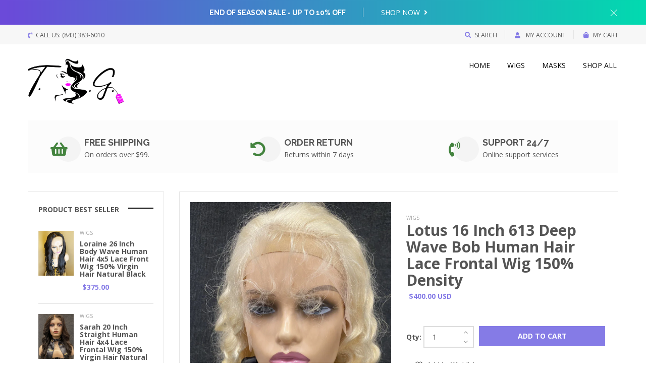

--- FILE ---
content_type: text/html; charset=utf-8
request_url: https://hslonlinestore.com/products/lotus-16-inch-613-deep-wave-bob-lace-front-wig-human-hair-150
body_size: 27665
content:
<!DOCTYPE html>
<!--[if IE 8]><html class="no-js lt-ie9" lang="en"> <![endif]-->
<!--[if IE 9 ]><html class="ie9 no-js"> <![endif]-->
<!--[if (gt IE 9)|!(IE)]><!--> <html class="no-js"> <!--<![endif]-->
<head>

  <!-- Basic page needs ================================================== -->
  <meta charset="utf-8">
  <meta http-equiv="X-UA-Compatible" content="IE=edge">

  <!-- Title and description ================================================== -->
  <title>
    Lotus 16 Inch 613 Deep Wave Bob Human Hair Lace Frontal Wig 150% Densi &ndash; Veranda’s by HSL 
  </title>

  
  <meta name="description" content="Lotus Deep Wave Bob 16&quot; Lace Closure 613 Blonde $400">
  

  <!-- Helpers ================================================== -->
  <!-- /snippets/social-meta-tags.liquid -->



<link rel="shortcut icon" href="//hslonlinestore.com/cdn/shop/t/3/assets/favicon.png?v=83577868368243416061629258206" type="image/png" />

<link rel="apple-touch-icon-precomposed" href="//hslonlinestore.com/cdn/shop/t/3/assets/icon-for-mobile.png?v=41501555593617539601629258207" />
<link rel="apple-touch-icon-precomposed" sizes="57x57" href="//hslonlinestore.com/cdn/shop/t/3/assets/icon-for-mobile_57x57.png?v=41501555593617539601629258207" />
<link rel="apple-touch-icon-precomposed" sizes="60x60" href="//hslonlinestore.com/cdn/shop/t/3/assets/icon-for-mobile_60x60.png?v=41501555593617539601629258207" />
<link rel="apple-touch-icon-precomposed" sizes="72x72" href="//hslonlinestore.com/cdn/shop/t/3/assets/icon-for-mobile_72x72.png?v=41501555593617539601629258207" />
<link rel="apple-touch-icon-precomposed" sizes="76x76" href="//hslonlinestore.com/cdn/shop/t/3/assets/icon-for-mobile_76x76.png?v=41501555593617539601629258207" />
<link rel="apple-touch-icon-precomposed" sizes="114x114" href="//hslonlinestore.com/cdn/shop/t/3/assets/icon-for-mobile_114x114.png?v=41501555593617539601629258207" />
<link rel="apple-touch-icon-precomposed" sizes="120x120" href="//hslonlinestore.com/cdn/shop/t/3/assets/icon-for-mobile_120x120.png?v=41501555593617539601629258207" />
<link rel="apple-touch-icon-precomposed" sizes="144x144" href="//hslonlinestore.com/cdn/shop/t/3/assets/icon-for-mobile_144x144.png?v=41501555593617539601629258207" />
<link rel="apple-touch-icon-precomposed" sizes="152x152" href="//hslonlinestore.com/cdn/shop/t/3/assets/icon-for-mobile_152x152.png?v=41501555593617539601629258207" />



  <meta property="og:type" content="product">
  <meta property="og:title" content="Lotus 16 Inch 613 Deep Wave Bob Human Hair Lace Frontal Wig 150% Density">
  
  <meta property="og:image" content="http://hslonlinestore.com/cdn/shop/products/Lotus-1-1-613-Wig-HSL-SLF_grande.jpg?v=1637947745">
  <meta property="og:image:secure_url" content="https://hslonlinestore.com/cdn/shop/products/Lotus-1-1-613-Wig-HSL-SLF_grande.jpg?v=1637947745">
  
  <meta property="og:image" content="http://hslonlinestore.com/cdn/shop/products/Lotus-1-2-613-Wig-HSL-SLF_grande.jpg?v=1637947745">
  <meta property="og:image:secure_url" content="https://hslonlinestore.com/cdn/shop/products/Lotus-1-2-613-Wig-HSL-SLF_grande.jpg?v=1637947745">
  
  <meta property="og:image" content="http://hslonlinestore.com/cdn/shop/products/Lotus-1-3-613-Wig-HSL-SLF_grande.jpg?v=1637947746">
  <meta property="og:image:secure_url" content="https://hslonlinestore.com/cdn/shop/products/Lotus-1-3-613-Wig-HSL-SLF_grande.jpg?v=1637947746">
  
  <meta property="og:price:amount" content="400.00">
  <meta property="og:price:currency" content="USD">


  <meta property="og:description" content="Lotus Deep Wave Bob 16&quot; Lace Closure 613 Blonde $400">

  <meta property="og:url" content="https://hslonlinestore.com/products/lotus-16-inch-613-deep-wave-bob-lace-front-wig-human-hair-150">
  <meta property="og:site_name" content="Veranda’s by HSL ">





<meta name="twitter:card" content="summary">

  <meta name="twitter:title" content="Lotus 16 Inch 613 Deep Wave Bob Human Hair Lace Frontal Wig 150% Density">
  <meta name="twitter:description" content="Lotus Deep Wave Bob 16&quot; Lace Closure 613 Blonde $400">
  <meta name="twitter:image" content="https://hslonlinestore.com/cdn/shop/products/Lotus-1-1-613-Wig-HSL-SLF_medium.jpg?v=1637947745">
  <meta name="twitter:image:width" content="240">
  <meta name="twitter:image:height" content="240">


  <link rel="canonical" href="https://hslonlinestore.com/products/lotus-16-inch-613-deep-wave-bob-lace-front-wig-human-hair-150">
  <meta name="viewport" content="width=device-width,initial-scale=1">
  <meta name="theme-color" content="#7fc9c4">
  <link rel="icon" href="//hslonlinestore.com/cdn/shop/t/3/assets/favicon.png?v=83577868368243416061629258206" type="image/png" sizes="16x16">

  <!-- font -->
  
  <link href="https://fonts.googleapis.com/css?family=Open+Sans:300,400,600,700" rel="stylesheet">
  <link href="https://fonts.googleapis.com/css?family=Lobster" rel="stylesheet">
  <link href="https://fonts.googleapis.com/css?family=Raleway:300,400,500,600,700" rel="stylesheet">
  <link href="https://fonts.googleapis.com/css?family=Poiret+One" rel="stylesheet">


  <!-- CSS ================================================== -->
  
  <link href="//hslonlinestore.com/cdn/shop/t/3/assets/timber.scss.css?v=69499572470301589921674915065" rel="stylesheet" type="text/css" media="all" />
  
  

  <link href="//hslonlinestore.com/cdn/shop/t/3/assets/fontawesome-all.min.css?v=152442650651215633371628403446" rel="stylesheet" type="text/css" media="all" />
  <link href="//hslonlinestore.com/cdn/shop/t/3/assets/font-awesome.min.css?v=113312282277748132781628403445" rel="stylesheet" type="text/css" media="all" />
  <link href="//hslonlinestore.com/cdn/shop/t/3/assets/font-linearicons.css?v=111134902936248566331628403446" rel="stylesheet" type="text/css" media="all" />
  <link href="//hslonlinestore.com/cdn/shop/t/3/assets/bootstrap.min.css?v=58317846754233540291628403419" rel="stylesheet" type="text/css" media="all" />
  <link href="//hslonlinestore.com/cdn/shop/t/3/assets/bootstrap-theme.min.css?v=393709714036680121628403418" rel="stylesheet" type="text/css" media="all" />
  <link href="//hslonlinestore.com/cdn/shop/t/3/assets/jquery.fancybox.css?v=89610375720255671161628403463" rel="stylesheet" type="text/css" media="all" />
  <link href="//hslonlinestore.com/cdn/shop/t/3/assets/jquery-ui.min.css?v=61104133471727331781628403458" rel="stylesheet" type="text/css" media="all" />
  <link href="//hslonlinestore.com/cdn/shop/t/3/assets/owl.carousel.min.css?v=132019918830536283821628403475" rel="stylesheet" type="text/css" media="all" />
  <link href="//hslonlinestore.com/cdn/shop/t/3/assets/owl.transitions.min.css?v=50189016190907167501628403477" rel="stylesheet" type="text/css" media="all" />
  <link href="//hslonlinestore.com/cdn/shop/t/3/assets/animate.min.css?v=182802221124871279841628403415" rel="stylesheet" type="text/css" media="all" />
  <link href="//hslonlinestore.com/cdn/shop/t/3/assets/hover.min.css?v=24094473378596728901628403451" rel="stylesheet" type="text/css" media="all" />
  <link href="//hslonlinestore.com/cdn/shop/t/3/assets/color.css?v=169959877044955943411628403506" rel="stylesheet" type="text/css" media="all" />
  <link href="//hslonlinestore.com/cdn/shop/t/3/assets/theme.css?v=48003053192851321631628403506" rel="stylesheet" type="text/css" media="all" />
  <link href="//hslonlinestore.com/cdn/shop/t/3/assets/responsive.css?v=127745444773152370001628403480" rel="stylesheet" type="text/css" media="all" />
  <!-- <link href="//hslonlinestore.com/cdn/shop/t/3/assets/rtl.css?v=52924394224347022091628403481" rel="stylesheet" type="text/css" media="all" /> -->
  
  <link href="//hslonlinestore.com/cdn/shop/t/3/assets/engo-customize.scss.css?v=69965026680728046311628403506" rel="stylesheet" type="text/css" media="all" />

  <!-- Header hook for plugins ================================================== -->
  <script>window.performance && window.performance.mark && window.performance.mark('shopify.content_for_header.start');</script><meta id="shopify-digital-wallet" name="shopify-digital-wallet" content="/50793349284/digital_wallets/dialog">
<meta name="shopify-checkout-api-token" content="990bfc93cf6fbbc59af5c3c50ec2782c">
<meta id="in-context-paypal-metadata" data-shop-id="50793349284" data-venmo-supported="true" data-environment="production" data-locale="en_US" data-paypal-v4="true" data-currency="USD">
<link rel="alternate" type="application/json+oembed" href="https://hslonlinestore.com/products/lotus-16-inch-613-deep-wave-bob-lace-front-wig-human-hair-150.oembed">
<script async="async" src="/checkouts/internal/preloads.js?locale=en-US"></script>
<link rel="preconnect" href="https://shop.app" crossorigin="anonymous">
<script async="async" src="https://shop.app/checkouts/internal/preloads.js?locale=en-US&shop_id=50793349284" crossorigin="anonymous"></script>
<script id="apple-pay-shop-capabilities" type="application/json">{"shopId":50793349284,"countryCode":"US","currencyCode":"USD","merchantCapabilities":["supports3DS"],"merchantId":"gid:\/\/shopify\/Shop\/50793349284","merchantName":"Veranda’s by HSL ","requiredBillingContactFields":["postalAddress","email"],"requiredShippingContactFields":["postalAddress","email"],"shippingType":"shipping","supportedNetworks":["visa","masterCard","amex","discover","elo","jcb"],"total":{"type":"pending","label":"Veranda’s by HSL ","amount":"1.00"},"shopifyPaymentsEnabled":true,"supportsSubscriptions":true}</script>
<script id="shopify-features" type="application/json">{"accessToken":"990bfc93cf6fbbc59af5c3c50ec2782c","betas":["rich-media-storefront-analytics"],"domain":"hslonlinestore.com","predictiveSearch":true,"shopId":50793349284,"locale":"en"}</script>
<script>var Shopify = Shopify || {};
Shopify.shop = "tinasurbanmasks.myshopify.com";
Shopify.locale = "en";
Shopify.currency = {"active":"USD","rate":"1.0"};
Shopify.country = "US";
Shopify.theme = {"name":"Moltestore home1","id":125680222372,"schema_name":"MolteStore","schema_version":"1.0.0","theme_store_id":null,"role":"main"};
Shopify.theme.handle = "null";
Shopify.theme.style = {"id":null,"handle":null};
Shopify.cdnHost = "hslonlinestore.com/cdn";
Shopify.routes = Shopify.routes || {};
Shopify.routes.root = "/";</script>
<script type="module">!function(o){(o.Shopify=o.Shopify||{}).modules=!0}(window);</script>
<script>!function(o){function n(){var o=[];function n(){o.push(Array.prototype.slice.apply(arguments))}return n.q=o,n}var t=o.Shopify=o.Shopify||{};t.loadFeatures=n(),t.autoloadFeatures=n()}(window);</script>
<script>
  window.ShopifyPay = window.ShopifyPay || {};
  window.ShopifyPay.apiHost = "shop.app\/pay";
  window.ShopifyPay.redirectState = null;
</script>
<script id="shop-js-analytics" type="application/json">{"pageType":"product"}</script>
<script defer="defer" async type="module" src="//hslonlinestore.com/cdn/shopifycloud/shop-js/modules/v2/client.init-shop-cart-sync_C5BV16lS.en.esm.js"></script>
<script defer="defer" async type="module" src="//hslonlinestore.com/cdn/shopifycloud/shop-js/modules/v2/chunk.common_CygWptCX.esm.js"></script>
<script type="module">
  await import("//hslonlinestore.com/cdn/shopifycloud/shop-js/modules/v2/client.init-shop-cart-sync_C5BV16lS.en.esm.js");
await import("//hslonlinestore.com/cdn/shopifycloud/shop-js/modules/v2/chunk.common_CygWptCX.esm.js");

  window.Shopify.SignInWithShop?.initShopCartSync?.({"fedCMEnabled":true,"windoidEnabled":true});

</script>
<script>
  window.Shopify = window.Shopify || {};
  if (!window.Shopify.featureAssets) window.Shopify.featureAssets = {};
  window.Shopify.featureAssets['shop-js'] = {"shop-cart-sync":["modules/v2/client.shop-cart-sync_ZFArdW7E.en.esm.js","modules/v2/chunk.common_CygWptCX.esm.js"],"init-fed-cm":["modules/v2/client.init-fed-cm_CmiC4vf6.en.esm.js","modules/v2/chunk.common_CygWptCX.esm.js"],"shop-button":["modules/v2/client.shop-button_tlx5R9nI.en.esm.js","modules/v2/chunk.common_CygWptCX.esm.js"],"shop-cash-offers":["modules/v2/client.shop-cash-offers_DOA2yAJr.en.esm.js","modules/v2/chunk.common_CygWptCX.esm.js","modules/v2/chunk.modal_D71HUcav.esm.js"],"init-windoid":["modules/v2/client.init-windoid_sURxWdc1.en.esm.js","modules/v2/chunk.common_CygWptCX.esm.js"],"shop-toast-manager":["modules/v2/client.shop-toast-manager_ClPi3nE9.en.esm.js","modules/v2/chunk.common_CygWptCX.esm.js"],"init-shop-email-lookup-coordinator":["modules/v2/client.init-shop-email-lookup-coordinator_B8hsDcYM.en.esm.js","modules/v2/chunk.common_CygWptCX.esm.js"],"init-shop-cart-sync":["modules/v2/client.init-shop-cart-sync_C5BV16lS.en.esm.js","modules/v2/chunk.common_CygWptCX.esm.js"],"avatar":["modules/v2/client.avatar_BTnouDA3.en.esm.js"],"pay-button":["modules/v2/client.pay-button_FdsNuTd3.en.esm.js","modules/v2/chunk.common_CygWptCX.esm.js"],"init-customer-accounts":["modules/v2/client.init-customer-accounts_DxDtT_ad.en.esm.js","modules/v2/client.shop-login-button_C5VAVYt1.en.esm.js","modules/v2/chunk.common_CygWptCX.esm.js","modules/v2/chunk.modal_D71HUcav.esm.js"],"init-shop-for-new-customer-accounts":["modules/v2/client.init-shop-for-new-customer-accounts_ChsxoAhi.en.esm.js","modules/v2/client.shop-login-button_C5VAVYt1.en.esm.js","modules/v2/chunk.common_CygWptCX.esm.js","modules/v2/chunk.modal_D71HUcav.esm.js"],"shop-login-button":["modules/v2/client.shop-login-button_C5VAVYt1.en.esm.js","modules/v2/chunk.common_CygWptCX.esm.js","modules/v2/chunk.modal_D71HUcav.esm.js"],"init-customer-accounts-sign-up":["modules/v2/client.init-customer-accounts-sign-up_CPSyQ0Tj.en.esm.js","modules/v2/client.shop-login-button_C5VAVYt1.en.esm.js","modules/v2/chunk.common_CygWptCX.esm.js","modules/v2/chunk.modal_D71HUcav.esm.js"],"shop-follow-button":["modules/v2/client.shop-follow-button_Cva4Ekp9.en.esm.js","modules/v2/chunk.common_CygWptCX.esm.js","modules/v2/chunk.modal_D71HUcav.esm.js"],"checkout-modal":["modules/v2/client.checkout-modal_BPM8l0SH.en.esm.js","modules/v2/chunk.common_CygWptCX.esm.js","modules/v2/chunk.modal_D71HUcav.esm.js"],"lead-capture":["modules/v2/client.lead-capture_Bi8yE_yS.en.esm.js","modules/v2/chunk.common_CygWptCX.esm.js","modules/v2/chunk.modal_D71HUcav.esm.js"],"shop-login":["modules/v2/client.shop-login_D6lNrXab.en.esm.js","modules/v2/chunk.common_CygWptCX.esm.js","modules/v2/chunk.modal_D71HUcav.esm.js"],"payment-terms":["modules/v2/client.payment-terms_CZxnsJam.en.esm.js","modules/v2/chunk.common_CygWptCX.esm.js","modules/v2/chunk.modal_D71HUcav.esm.js"]};
</script>
<script id="__st">var __st={"a":50793349284,"offset":-18000,"reqid":"f3f6bed3-f7c4-4c8d-83d1-22ac72c284cf-1768757401","pageurl":"hslonlinestore.com\/products\/lotus-16-inch-613-deep-wave-bob-lace-front-wig-human-hair-150","u":"80284cc5733a","p":"product","rtyp":"product","rid":7123989823652};</script>
<script>window.ShopifyPaypalV4VisibilityTracking = true;</script>
<script id="captcha-bootstrap">!function(){'use strict';const t='contact',e='account',n='new_comment',o=[[t,t],['blogs',n],['comments',n],[t,'customer']],c=[[e,'customer_login'],[e,'guest_login'],[e,'recover_customer_password'],[e,'create_customer']],r=t=>t.map((([t,e])=>`form[action*='/${t}']:not([data-nocaptcha='true']) input[name='form_type'][value='${e}']`)).join(','),a=t=>()=>t?[...document.querySelectorAll(t)].map((t=>t.form)):[];function s(){const t=[...o],e=r(t);return a(e)}const i='password',u='form_key',d=['recaptcha-v3-token','g-recaptcha-response','h-captcha-response',i],f=()=>{try{return window.sessionStorage}catch{return}},m='__shopify_v',_=t=>t.elements[u];function p(t,e,n=!1){try{const o=window.sessionStorage,c=JSON.parse(o.getItem(e)),{data:r}=function(t){const{data:e,action:n}=t;return t[m]||n?{data:e,action:n}:{data:t,action:n}}(c);for(const[e,n]of Object.entries(r))t.elements[e]&&(t.elements[e].value=n);n&&o.removeItem(e)}catch(o){console.error('form repopulation failed',{error:o})}}const l='form_type',E='cptcha';function T(t){t.dataset[E]=!0}const w=window,h=w.document,L='Shopify',v='ce_forms',y='captcha';let A=!1;((t,e)=>{const n=(g='f06e6c50-85a8-45c8-87d0-21a2b65856fe',I='https://cdn.shopify.com/shopifycloud/storefront-forms-hcaptcha/ce_storefront_forms_captcha_hcaptcha.v1.5.2.iife.js',D={infoText:'Protected by hCaptcha',privacyText:'Privacy',termsText:'Terms'},(t,e,n)=>{const o=w[L][v],c=o.bindForm;if(c)return c(t,g,e,D).then(n);var r;o.q.push([[t,g,e,D],n]),r=I,A||(h.body.append(Object.assign(h.createElement('script'),{id:'captcha-provider',async:!0,src:r})),A=!0)});var g,I,D;w[L]=w[L]||{},w[L][v]=w[L][v]||{},w[L][v].q=[],w[L][y]=w[L][y]||{},w[L][y].protect=function(t,e){n(t,void 0,e),T(t)},Object.freeze(w[L][y]),function(t,e,n,w,h,L){const[v,y,A,g]=function(t,e,n){const i=e?o:[],u=t?c:[],d=[...i,...u],f=r(d),m=r(i),_=r(d.filter((([t,e])=>n.includes(e))));return[a(f),a(m),a(_),s()]}(w,h,L),I=t=>{const e=t.target;return e instanceof HTMLFormElement?e:e&&e.form},D=t=>v().includes(t);t.addEventListener('submit',(t=>{const e=I(t);if(!e)return;const n=D(e)&&!e.dataset.hcaptchaBound&&!e.dataset.recaptchaBound,o=_(e),c=g().includes(e)&&(!o||!o.value);(n||c)&&t.preventDefault(),c&&!n&&(function(t){try{if(!f())return;!function(t){const e=f();if(!e)return;const n=_(t);if(!n)return;const o=n.value;o&&e.removeItem(o)}(t);const e=Array.from(Array(32),(()=>Math.random().toString(36)[2])).join('');!function(t,e){_(t)||t.append(Object.assign(document.createElement('input'),{type:'hidden',name:u})),t.elements[u].value=e}(t,e),function(t,e){const n=f();if(!n)return;const o=[...t.querySelectorAll(`input[type='${i}']`)].map((({name:t})=>t)),c=[...d,...o],r={};for(const[a,s]of new FormData(t).entries())c.includes(a)||(r[a]=s);n.setItem(e,JSON.stringify({[m]:1,action:t.action,data:r}))}(t,e)}catch(e){console.error('failed to persist form',e)}}(e),e.submit())}));const S=(t,e)=>{t&&!t.dataset[E]&&(n(t,e.some((e=>e===t))),T(t))};for(const o of['focusin','change'])t.addEventListener(o,(t=>{const e=I(t);D(e)&&S(e,y())}));const B=e.get('form_key'),M=e.get(l),P=B&&M;t.addEventListener('DOMContentLoaded',(()=>{const t=y();if(P)for(const e of t)e.elements[l].value===M&&p(e,B);[...new Set([...A(),...v().filter((t=>'true'===t.dataset.shopifyCaptcha))])].forEach((e=>S(e,t)))}))}(h,new URLSearchParams(w.location.search),n,t,e,['guest_login'])})(!0,!0)}();</script>
<script integrity="sha256-4kQ18oKyAcykRKYeNunJcIwy7WH5gtpwJnB7kiuLZ1E=" data-source-attribution="shopify.loadfeatures" defer="defer" src="//hslonlinestore.com/cdn/shopifycloud/storefront/assets/storefront/load_feature-a0a9edcb.js" crossorigin="anonymous"></script>
<script crossorigin="anonymous" defer="defer" src="//hslonlinestore.com/cdn/shopifycloud/storefront/assets/shopify_pay/storefront-65b4c6d7.js?v=20250812"></script>
<script data-source-attribution="shopify.dynamic_checkout.dynamic.init">var Shopify=Shopify||{};Shopify.PaymentButton=Shopify.PaymentButton||{isStorefrontPortableWallets:!0,init:function(){window.Shopify.PaymentButton.init=function(){};var t=document.createElement("script");t.src="https://hslonlinestore.com/cdn/shopifycloud/portable-wallets/latest/portable-wallets.en.js",t.type="module",document.head.appendChild(t)}};
</script>
<script data-source-attribution="shopify.dynamic_checkout.buyer_consent">
  function portableWalletsHideBuyerConsent(e){var t=document.getElementById("shopify-buyer-consent"),n=document.getElementById("shopify-subscription-policy-button");t&&n&&(t.classList.add("hidden"),t.setAttribute("aria-hidden","true"),n.removeEventListener("click",e))}function portableWalletsShowBuyerConsent(e){var t=document.getElementById("shopify-buyer-consent"),n=document.getElementById("shopify-subscription-policy-button");t&&n&&(t.classList.remove("hidden"),t.removeAttribute("aria-hidden"),n.addEventListener("click",e))}window.Shopify?.PaymentButton&&(window.Shopify.PaymentButton.hideBuyerConsent=portableWalletsHideBuyerConsent,window.Shopify.PaymentButton.showBuyerConsent=portableWalletsShowBuyerConsent);
</script>
<script data-source-attribution="shopify.dynamic_checkout.cart.bootstrap">document.addEventListener("DOMContentLoaded",(function(){function t(){return document.querySelector("shopify-accelerated-checkout-cart, shopify-accelerated-checkout")}if(t())Shopify.PaymentButton.init();else{new MutationObserver((function(e,n){t()&&(Shopify.PaymentButton.init(),n.disconnect())})).observe(document.body,{childList:!0,subtree:!0})}}));
</script>
<link id="shopify-accelerated-checkout-styles" rel="stylesheet" media="screen" href="https://hslonlinestore.com/cdn/shopifycloud/portable-wallets/latest/accelerated-checkout-backwards-compat.css" crossorigin="anonymous">
<style id="shopify-accelerated-checkout-cart">
        #shopify-buyer-consent {
  margin-top: 1em;
  display: inline-block;
  width: 100%;
}

#shopify-buyer-consent.hidden {
  display: none;
}

#shopify-subscription-policy-button {
  background: none;
  border: none;
  padding: 0;
  text-decoration: underline;
  font-size: inherit;
  cursor: pointer;
}

#shopify-subscription-policy-button::before {
  box-shadow: none;
}

      </style>

<script>window.performance && window.performance.mark && window.performance.mark('shopify.content_for_header.end');</script>
  <!-- /snippets/oldIE-js.liquid -->


<!--[if lt IE 9]>
<script src="//cdnjs.cloudflare.com/ajax/libs/html5shiv/3.7.2/html5shiv.min.js" type="text/javascript"></script>
<script src="//hslonlinestore.com/cdn/shop/t/3/assets/respond.min.js?204" type="text/javascript"></script>
<link href="//hslonlinestore.com/cdn/shop/t/3/assets/respond-proxy.html" id="respond-proxy" rel="respond-proxy" />
<link href="//hslonlinestore.com/search?q=6508b91e37dcee01bd9dd61999df5d65" id="respond-redirect" rel="respond-redirect" />
<script src="//hslonlinestore.com/search?q=6508b91e37dcee01bd9dd61999df5d65" type="text/javascript"></script>
<![endif]-->



  <script src="//ajax.googleapis.com/ajax/libs/jquery/1.11.0/jquery.min.js" type="text/javascript"></script>
  <script src="//hslonlinestore.com/cdn/shopifycloud/storefront/assets/themes_support/api.jquery-7ab1a3a4.js" type="text/javascript"></script>
  <script src="//hslonlinestore.com/cdn/shop/t/3/assets/modernizr-2.8.3.min.js?v=174727525422211915231628403472" type="text/javascript"></script>
  <script src="//hslonlinestore.com/cdn/shopifycloud/storefront/assets/themes_support/option_selection-b017cd28.js" type="text/javascript"></script>


  <script>
    window.ajax_cart = true;
    window.money_format = '${{amount}} USD';
    window.shop_currency = 'USD';
    window.show_multiple_currencies = true;
    window.loading_url = "//hslonlinestore.com/cdn/shop/t/3/assets/loader.gif?v=9076874988191347041628403470";
    window.use_color_swatch = true;
    window.product_image_resize = true;
    window.enable_sidebar_multiple_choice = true;

    window.file_url = "//hslonlinestore.com/cdn/shop/files/?204";
    window.asset_url = "";
    window.images_size = {
      is_crop: true,
      ratio_width : 1,
      ratio_height : 1,
    };
    window.inventory_text = {
      in_stock: "In Stock",
      many_in_stock: "Translation missing: en.products.product.many_in_stock",
      out_of_stock: "Out Of Stock",
      add_to_cart: "Add to Cart",
      sold_out: "Sold Out",
      unavailable: "Unavailable"
    };

    window.sidebar_toggle = {
      show_sidebar_toggle: "Translation missing: en.general.sidebar_toggle.show_sidebar_toggle",
      hide_sidebar_toggle: "Translation missing: en.general.sidebar_toggle.hide_sidebar_toggle"
    };

  </script>

  
  

  <!-- /snippets/social-meta-tags.liquid -->



<link rel="shortcut icon" href="//hslonlinestore.com/cdn/shop/t/3/assets/favicon.png?v=83577868368243416061629258206" type="image/png" />

<link rel="apple-touch-icon-precomposed" href="//hslonlinestore.com/cdn/shop/t/3/assets/icon-for-mobile.png?v=41501555593617539601629258207" />
<link rel="apple-touch-icon-precomposed" sizes="57x57" href="//hslonlinestore.com/cdn/shop/t/3/assets/icon-for-mobile_57x57.png?v=41501555593617539601629258207" />
<link rel="apple-touch-icon-precomposed" sizes="60x60" href="//hslonlinestore.com/cdn/shop/t/3/assets/icon-for-mobile_60x60.png?v=41501555593617539601629258207" />
<link rel="apple-touch-icon-precomposed" sizes="72x72" href="//hslonlinestore.com/cdn/shop/t/3/assets/icon-for-mobile_72x72.png?v=41501555593617539601629258207" />
<link rel="apple-touch-icon-precomposed" sizes="76x76" href="//hslonlinestore.com/cdn/shop/t/3/assets/icon-for-mobile_76x76.png?v=41501555593617539601629258207" />
<link rel="apple-touch-icon-precomposed" sizes="114x114" href="//hslonlinestore.com/cdn/shop/t/3/assets/icon-for-mobile_114x114.png?v=41501555593617539601629258207" />
<link rel="apple-touch-icon-precomposed" sizes="120x120" href="//hslonlinestore.com/cdn/shop/t/3/assets/icon-for-mobile_120x120.png?v=41501555593617539601629258207" />
<link rel="apple-touch-icon-precomposed" sizes="144x144" href="//hslonlinestore.com/cdn/shop/t/3/assets/icon-for-mobile_144x144.png?v=41501555593617539601629258207" />
<link rel="apple-touch-icon-precomposed" sizes="152x152" href="//hslonlinestore.com/cdn/shop/t/3/assets/icon-for-mobile_152x152.png?v=41501555593617539601629258207" />



  <meta property="og:type" content="product">
  <meta property="og:title" content="Lotus 16 Inch 613 Deep Wave Bob Human Hair Lace Frontal Wig 150% Density">
  
  <meta property="og:image" content="http://hslonlinestore.com/cdn/shop/products/Lotus-1-1-613-Wig-HSL-SLF_grande.jpg?v=1637947745">
  <meta property="og:image:secure_url" content="https://hslonlinestore.com/cdn/shop/products/Lotus-1-1-613-Wig-HSL-SLF_grande.jpg?v=1637947745">
  
  <meta property="og:image" content="http://hslonlinestore.com/cdn/shop/products/Lotus-1-2-613-Wig-HSL-SLF_grande.jpg?v=1637947745">
  <meta property="og:image:secure_url" content="https://hslonlinestore.com/cdn/shop/products/Lotus-1-2-613-Wig-HSL-SLF_grande.jpg?v=1637947745">
  
  <meta property="og:image" content="http://hslonlinestore.com/cdn/shop/products/Lotus-1-3-613-Wig-HSL-SLF_grande.jpg?v=1637947746">
  <meta property="og:image:secure_url" content="https://hslonlinestore.com/cdn/shop/products/Lotus-1-3-613-Wig-HSL-SLF_grande.jpg?v=1637947746">
  
  <meta property="og:price:amount" content="400.00">
  <meta property="og:price:currency" content="USD">


  <meta property="og:description" content="Lotus Deep Wave Bob 16&quot; Lace Closure 613 Blonde $400">

  <meta property="og:url" content="https://hslonlinestore.com/products/lotus-16-inch-613-deep-wave-bob-lace-front-wig-human-hair-150">
  <meta property="og:site_name" content="Veranda’s by HSL ">





<meta name="twitter:card" content="summary">

  <meta name="twitter:title" content="Lotus 16 Inch 613 Deep Wave Bob Human Hair Lace Frontal Wig 150% Density">
  <meta name="twitter:description" content="Lotus Deep Wave Bob 16&quot; Lace Closure 613 Blonde $400">
  <meta name="twitter:image" content="https://hslonlinestore.com/cdn/shop/products/Lotus-1-1-613-Wig-HSL-SLF_medium.jpg?v=1637947745">
  <meta name="twitter:image:width" content="240">
  <meta name="twitter:image:height" content="240">



<link href="https://monorail-edge.shopifysvc.com" rel="dns-prefetch">
<script>(function(){if ("sendBeacon" in navigator && "performance" in window) {try {var session_token_from_headers = performance.getEntriesByType('navigation')[0].serverTiming.find(x => x.name == '_s').description;} catch {var session_token_from_headers = undefined;}var session_cookie_matches = document.cookie.match(/_shopify_s=([^;]*)/);var session_token_from_cookie = session_cookie_matches && session_cookie_matches.length === 2 ? session_cookie_matches[1] : "";var session_token = session_token_from_headers || session_token_from_cookie || "";function handle_abandonment_event(e) {var entries = performance.getEntries().filter(function(entry) {return /monorail-edge.shopifysvc.com/.test(entry.name);});if (!window.abandonment_tracked && entries.length === 0) {window.abandonment_tracked = true;var currentMs = Date.now();var navigation_start = performance.timing.navigationStart;var payload = {shop_id: 50793349284,url: window.location.href,navigation_start,duration: currentMs - navigation_start,session_token,page_type: "product"};window.navigator.sendBeacon("https://monorail-edge.shopifysvc.com/v1/produce", JSON.stringify({schema_id: "online_store_buyer_site_abandonment/1.1",payload: payload,metadata: {event_created_at_ms: currentMs,event_sent_at_ms: currentMs}}));}}window.addEventListener('pagehide', handle_abandonment_event);}}());</script>
<script id="web-pixels-manager-setup">(function e(e,d,r,n,o){if(void 0===o&&(o={}),!Boolean(null===(a=null===(i=window.Shopify)||void 0===i?void 0:i.analytics)||void 0===a?void 0:a.replayQueue)){var i,a;window.Shopify=window.Shopify||{};var t=window.Shopify;t.analytics=t.analytics||{};var s=t.analytics;s.replayQueue=[],s.publish=function(e,d,r){return s.replayQueue.push([e,d,r]),!0};try{self.performance.mark("wpm:start")}catch(e){}var l=function(){var e={modern:/Edge?\/(1{2}[4-9]|1[2-9]\d|[2-9]\d{2}|\d{4,})\.\d+(\.\d+|)|Firefox\/(1{2}[4-9]|1[2-9]\d|[2-9]\d{2}|\d{4,})\.\d+(\.\d+|)|Chrom(ium|e)\/(9{2}|\d{3,})\.\d+(\.\d+|)|(Maci|X1{2}).+ Version\/(15\.\d+|(1[6-9]|[2-9]\d|\d{3,})\.\d+)([,.]\d+|)( \(\w+\)|)( Mobile\/\w+|) Safari\/|Chrome.+OPR\/(9{2}|\d{3,})\.\d+\.\d+|(CPU[ +]OS|iPhone[ +]OS|CPU[ +]iPhone|CPU IPhone OS|CPU iPad OS)[ +]+(15[._]\d+|(1[6-9]|[2-9]\d|\d{3,})[._]\d+)([._]\d+|)|Android:?[ /-](13[3-9]|1[4-9]\d|[2-9]\d{2}|\d{4,})(\.\d+|)(\.\d+|)|Android.+Firefox\/(13[5-9]|1[4-9]\d|[2-9]\d{2}|\d{4,})\.\d+(\.\d+|)|Android.+Chrom(ium|e)\/(13[3-9]|1[4-9]\d|[2-9]\d{2}|\d{4,})\.\d+(\.\d+|)|SamsungBrowser\/([2-9]\d|\d{3,})\.\d+/,legacy:/Edge?\/(1[6-9]|[2-9]\d|\d{3,})\.\d+(\.\d+|)|Firefox\/(5[4-9]|[6-9]\d|\d{3,})\.\d+(\.\d+|)|Chrom(ium|e)\/(5[1-9]|[6-9]\d|\d{3,})\.\d+(\.\d+|)([\d.]+$|.*Safari\/(?![\d.]+ Edge\/[\d.]+$))|(Maci|X1{2}).+ Version\/(10\.\d+|(1[1-9]|[2-9]\d|\d{3,})\.\d+)([,.]\d+|)( \(\w+\)|)( Mobile\/\w+|) Safari\/|Chrome.+OPR\/(3[89]|[4-9]\d|\d{3,})\.\d+\.\d+|(CPU[ +]OS|iPhone[ +]OS|CPU[ +]iPhone|CPU IPhone OS|CPU iPad OS)[ +]+(10[._]\d+|(1[1-9]|[2-9]\d|\d{3,})[._]\d+)([._]\d+|)|Android:?[ /-](13[3-9]|1[4-9]\d|[2-9]\d{2}|\d{4,})(\.\d+|)(\.\d+|)|Mobile Safari.+OPR\/([89]\d|\d{3,})\.\d+\.\d+|Android.+Firefox\/(13[5-9]|1[4-9]\d|[2-9]\d{2}|\d{4,})\.\d+(\.\d+|)|Android.+Chrom(ium|e)\/(13[3-9]|1[4-9]\d|[2-9]\d{2}|\d{4,})\.\d+(\.\d+|)|Android.+(UC? ?Browser|UCWEB|U3)[ /]?(15\.([5-9]|\d{2,})|(1[6-9]|[2-9]\d|\d{3,})\.\d+)\.\d+|SamsungBrowser\/(5\.\d+|([6-9]|\d{2,})\.\d+)|Android.+MQ{2}Browser\/(14(\.(9|\d{2,})|)|(1[5-9]|[2-9]\d|\d{3,})(\.\d+|))(\.\d+|)|K[Aa][Ii]OS\/(3\.\d+|([4-9]|\d{2,})\.\d+)(\.\d+|)/},d=e.modern,r=e.legacy,n=navigator.userAgent;return n.match(d)?"modern":n.match(r)?"legacy":"unknown"}(),u="modern"===l?"modern":"legacy",c=(null!=n?n:{modern:"",legacy:""})[u],f=function(e){return[e.baseUrl,"/wpm","/b",e.hashVersion,"modern"===e.buildTarget?"m":"l",".js"].join("")}({baseUrl:d,hashVersion:r,buildTarget:u}),m=function(e){var d=e.version,r=e.bundleTarget,n=e.surface,o=e.pageUrl,i=e.monorailEndpoint;return{emit:function(e){var a=e.status,t=e.errorMsg,s=(new Date).getTime(),l=JSON.stringify({metadata:{event_sent_at_ms:s},events:[{schema_id:"web_pixels_manager_load/3.1",payload:{version:d,bundle_target:r,page_url:o,status:a,surface:n,error_msg:t},metadata:{event_created_at_ms:s}}]});if(!i)return console&&console.warn&&console.warn("[Web Pixels Manager] No Monorail endpoint provided, skipping logging."),!1;try{return self.navigator.sendBeacon.bind(self.navigator)(i,l)}catch(e){}var u=new XMLHttpRequest;try{return u.open("POST",i,!0),u.setRequestHeader("Content-Type","text/plain"),u.send(l),!0}catch(e){return console&&console.warn&&console.warn("[Web Pixels Manager] Got an unhandled error while logging to Monorail."),!1}}}}({version:r,bundleTarget:l,surface:e.surface,pageUrl:self.location.href,monorailEndpoint:e.monorailEndpoint});try{o.browserTarget=l,function(e){var d=e.src,r=e.async,n=void 0===r||r,o=e.onload,i=e.onerror,a=e.sri,t=e.scriptDataAttributes,s=void 0===t?{}:t,l=document.createElement("script"),u=document.querySelector("head"),c=document.querySelector("body");if(l.async=n,l.src=d,a&&(l.integrity=a,l.crossOrigin="anonymous"),s)for(var f in s)if(Object.prototype.hasOwnProperty.call(s,f))try{l.dataset[f]=s[f]}catch(e){}if(o&&l.addEventListener("load",o),i&&l.addEventListener("error",i),u)u.appendChild(l);else{if(!c)throw new Error("Did not find a head or body element to append the script");c.appendChild(l)}}({src:f,async:!0,onload:function(){if(!function(){var e,d;return Boolean(null===(d=null===(e=window.Shopify)||void 0===e?void 0:e.analytics)||void 0===d?void 0:d.initialized)}()){var d=window.webPixelsManager.init(e)||void 0;if(d){var r=window.Shopify.analytics;r.replayQueue.forEach((function(e){var r=e[0],n=e[1],o=e[2];d.publishCustomEvent(r,n,o)})),r.replayQueue=[],r.publish=d.publishCustomEvent,r.visitor=d.visitor,r.initialized=!0}}},onerror:function(){return m.emit({status:"failed",errorMsg:"".concat(f," has failed to load")})},sri:function(e){var d=/^sha384-[A-Za-z0-9+/=]+$/;return"string"==typeof e&&d.test(e)}(c)?c:"",scriptDataAttributes:o}),m.emit({status:"loading"})}catch(e){m.emit({status:"failed",errorMsg:(null==e?void 0:e.message)||"Unknown error"})}}})({shopId: 50793349284,storefrontBaseUrl: "https://hslonlinestore.com",extensionsBaseUrl: "https://extensions.shopifycdn.com/cdn/shopifycloud/web-pixels-manager",monorailEndpoint: "https://monorail-edge.shopifysvc.com/unstable/produce_batch",surface: "storefront-renderer",enabledBetaFlags: ["2dca8a86"],webPixelsConfigList: [{"id":"shopify-app-pixel","configuration":"{}","eventPayloadVersion":"v1","runtimeContext":"STRICT","scriptVersion":"0450","apiClientId":"shopify-pixel","type":"APP","privacyPurposes":["ANALYTICS","MARKETING"]},{"id":"shopify-custom-pixel","eventPayloadVersion":"v1","runtimeContext":"LAX","scriptVersion":"0450","apiClientId":"shopify-pixel","type":"CUSTOM","privacyPurposes":["ANALYTICS","MARKETING"]}],isMerchantRequest: false,initData: {"shop":{"name":"Veranda’s by HSL ","paymentSettings":{"currencyCode":"USD"},"myshopifyDomain":"tinasurbanmasks.myshopify.com","countryCode":"US","storefrontUrl":"https:\/\/hslonlinestore.com"},"customer":null,"cart":null,"checkout":null,"productVariants":[{"price":{"amount":400.0,"currencyCode":"USD"},"product":{"title":"Lotus 16 Inch 613 Deep Wave Bob Human Hair Lace Frontal Wig 150% Density","vendor":"Verandas","id":"7123989823652","untranslatedTitle":"Lotus 16 Inch 613 Deep Wave Bob Human Hair Lace Frontal Wig 150% Density","url":"\/products\/lotus-16-inch-613-deep-wave-bob-lace-front-wig-human-hair-150","type":"Wigs"},"id":"41511815610532","image":{"src":"\/\/hslonlinestore.com\/cdn\/shop\/products\/Lotus-1-1-613-Wig-HSL-SLF.jpg?v=1637947745"},"sku":"","title":"Default Title","untranslatedTitle":"Default Title"}],"purchasingCompany":null},},"https://hslonlinestore.com/cdn","fcfee988w5aeb613cpc8e4bc33m6693e112",{"modern":"","legacy":""},{"shopId":"50793349284","storefrontBaseUrl":"https:\/\/hslonlinestore.com","extensionBaseUrl":"https:\/\/extensions.shopifycdn.com\/cdn\/shopifycloud\/web-pixels-manager","surface":"storefront-renderer","enabledBetaFlags":"[\"2dca8a86\"]","isMerchantRequest":"false","hashVersion":"fcfee988w5aeb613cpc8e4bc33m6693e112","publish":"custom","events":"[[\"page_viewed\",{}],[\"product_viewed\",{\"productVariant\":{\"price\":{\"amount\":400.0,\"currencyCode\":\"USD\"},\"product\":{\"title\":\"Lotus 16 Inch 613 Deep Wave Bob Human Hair Lace Frontal Wig 150% Density\",\"vendor\":\"Verandas\",\"id\":\"7123989823652\",\"untranslatedTitle\":\"Lotus 16 Inch 613 Deep Wave Bob Human Hair Lace Frontal Wig 150% Density\",\"url\":\"\/products\/lotus-16-inch-613-deep-wave-bob-lace-front-wig-human-hair-150\",\"type\":\"Wigs\"},\"id\":\"41511815610532\",\"image\":{\"src\":\"\/\/hslonlinestore.com\/cdn\/shop\/products\/Lotus-1-1-613-Wig-HSL-SLF.jpg?v=1637947745\"},\"sku\":\"\",\"title\":\"Default Title\",\"untranslatedTitle\":\"Default Title\"}}]]"});</script><script>
  window.ShopifyAnalytics = window.ShopifyAnalytics || {};
  window.ShopifyAnalytics.meta = window.ShopifyAnalytics.meta || {};
  window.ShopifyAnalytics.meta.currency = 'USD';
  var meta = {"product":{"id":7123989823652,"gid":"gid:\/\/shopify\/Product\/7123989823652","vendor":"Verandas","type":"Wigs","handle":"lotus-16-inch-613-deep-wave-bob-lace-front-wig-human-hair-150","variants":[{"id":41511815610532,"price":40000,"name":"Lotus 16 Inch 613 Deep Wave Bob Human Hair Lace Frontal Wig 150% Density","public_title":null,"sku":""}],"remote":false},"page":{"pageType":"product","resourceType":"product","resourceId":7123989823652,"requestId":"f3f6bed3-f7c4-4c8d-83d1-22ac72c284cf-1768757401"}};
  for (var attr in meta) {
    window.ShopifyAnalytics.meta[attr] = meta[attr];
  }
</script>
<script class="analytics">
  (function () {
    var customDocumentWrite = function(content) {
      var jquery = null;

      if (window.jQuery) {
        jquery = window.jQuery;
      } else if (window.Checkout && window.Checkout.$) {
        jquery = window.Checkout.$;
      }

      if (jquery) {
        jquery('body').append(content);
      }
    };

    var hasLoggedConversion = function(token) {
      if (token) {
        return document.cookie.indexOf('loggedConversion=' + token) !== -1;
      }
      return false;
    }

    var setCookieIfConversion = function(token) {
      if (token) {
        var twoMonthsFromNow = new Date(Date.now());
        twoMonthsFromNow.setMonth(twoMonthsFromNow.getMonth() + 2);

        document.cookie = 'loggedConversion=' + token + '; expires=' + twoMonthsFromNow;
      }
    }

    var trekkie = window.ShopifyAnalytics.lib = window.trekkie = window.trekkie || [];
    if (trekkie.integrations) {
      return;
    }
    trekkie.methods = [
      'identify',
      'page',
      'ready',
      'track',
      'trackForm',
      'trackLink'
    ];
    trekkie.factory = function(method) {
      return function() {
        var args = Array.prototype.slice.call(arguments);
        args.unshift(method);
        trekkie.push(args);
        return trekkie;
      };
    };
    for (var i = 0; i < trekkie.methods.length; i++) {
      var key = trekkie.methods[i];
      trekkie[key] = trekkie.factory(key);
    }
    trekkie.load = function(config) {
      trekkie.config = config || {};
      trekkie.config.initialDocumentCookie = document.cookie;
      var first = document.getElementsByTagName('script')[0];
      var script = document.createElement('script');
      script.type = 'text/javascript';
      script.onerror = function(e) {
        var scriptFallback = document.createElement('script');
        scriptFallback.type = 'text/javascript';
        scriptFallback.onerror = function(error) {
                var Monorail = {
      produce: function produce(monorailDomain, schemaId, payload) {
        var currentMs = new Date().getTime();
        var event = {
          schema_id: schemaId,
          payload: payload,
          metadata: {
            event_created_at_ms: currentMs,
            event_sent_at_ms: currentMs
          }
        };
        return Monorail.sendRequest("https://" + monorailDomain + "/v1/produce", JSON.stringify(event));
      },
      sendRequest: function sendRequest(endpointUrl, payload) {
        // Try the sendBeacon API
        if (window && window.navigator && typeof window.navigator.sendBeacon === 'function' && typeof window.Blob === 'function' && !Monorail.isIos12()) {
          var blobData = new window.Blob([payload], {
            type: 'text/plain'
          });

          if (window.navigator.sendBeacon(endpointUrl, blobData)) {
            return true;
          } // sendBeacon was not successful

        } // XHR beacon

        var xhr = new XMLHttpRequest();

        try {
          xhr.open('POST', endpointUrl);
          xhr.setRequestHeader('Content-Type', 'text/plain');
          xhr.send(payload);
        } catch (e) {
          console.log(e);
        }

        return false;
      },
      isIos12: function isIos12() {
        return window.navigator.userAgent.lastIndexOf('iPhone; CPU iPhone OS 12_') !== -1 || window.navigator.userAgent.lastIndexOf('iPad; CPU OS 12_') !== -1;
      }
    };
    Monorail.produce('monorail-edge.shopifysvc.com',
      'trekkie_storefront_load_errors/1.1',
      {shop_id: 50793349284,
      theme_id: 125680222372,
      app_name: "storefront",
      context_url: window.location.href,
      source_url: "//hslonlinestore.com/cdn/s/trekkie.storefront.cd680fe47e6c39ca5d5df5f0a32d569bc48c0f27.min.js"});

        };
        scriptFallback.async = true;
        scriptFallback.src = '//hslonlinestore.com/cdn/s/trekkie.storefront.cd680fe47e6c39ca5d5df5f0a32d569bc48c0f27.min.js';
        first.parentNode.insertBefore(scriptFallback, first);
      };
      script.async = true;
      script.src = '//hslonlinestore.com/cdn/s/trekkie.storefront.cd680fe47e6c39ca5d5df5f0a32d569bc48c0f27.min.js';
      first.parentNode.insertBefore(script, first);
    };
    trekkie.load(
      {"Trekkie":{"appName":"storefront","development":false,"defaultAttributes":{"shopId":50793349284,"isMerchantRequest":null,"themeId":125680222372,"themeCityHash":"17805943671715551179","contentLanguage":"en","currency":"USD","eventMetadataId":"a65fe4f3-e2d5-41b9-a9e6-f87f86c78b7b"},"isServerSideCookieWritingEnabled":true,"monorailRegion":"shop_domain","enabledBetaFlags":["65f19447"]},"Session Attribution":{},"S2S":{"facebookCapiEnabled":false,"source":"trekkie-storefront-renderer","apiClientId":580111}}
    );

    var loaded = false;
    trekkie.ready(function() {
      if (loaded) return;
      loaded = true;

      window.ShopifyAnalytics.lib = window.trekkie;

      var originalDocumentWrite = document.write;
      document.write = customDocumentWrite;
      try { window.ShopifyAnalytics.merchantGoogleAnalytics.call(this); } catch(error) {};
      document.write = originalDocumentWrite;

      window.ShopifyAnalytics.lib.page(null,{"pageType":"product","resourceType":"product","resourceId":7123989823652,"requestId":"f3f6bed3-f7c4-4c8d-83d1-22ac72c284cf-1768757401","shopifyEmitted":true});

      var match = window.location.pathname.match(/checkouts\/(.+)\/(thank_you|post_purchase)/)
      var token = match? match[1]: undefined;
      if (!hasLoggedConversion(token)) {
        setCookieIfConversion(token);
        window.ShopifyAnalytics.lib.track("Viewed Product",{"currency":"USD","variantId":41511815610532,"productId":7123989823652,"productGid":"gid:\/\/shopify\/Product\/7123989823652","name":"Lotus 16 Inch 613 Deep Wave Bob Human Hair Lace Frontal Wig 150% Density","price":"400.00","sku":"","brand":"Verandas","variant":null,"category":"Wigs","nonInteraction":true,"remote":false},undefined,undefined,{"shopifyEmitted":true});
      window.ShopifyAnalytics.lib.track("monorail:\/\/trekkie_storefront_viewed_product\/1.1",{"currency":"USD","variantId":41511815610532,"productId":7123989823652,"productGid":"gid:\/\/shopify\/Product\/7123989823652","name":"Lotus 16 Inch 613 Deep Wave Bob Human Hair Lace Frontal Wig 150% Density","price":"400.00","sku":"","brand":"Verandas","variant":null,"category":"Wigs","nonInteraction":true,"remote":false,"referer":"https:\/\/hslonlinestore.com\/products\/lotus-16-inch-613-deep-wave-bob-lace-front-wig-human-hair-150"});
      }
    });


        var eventsListenerScript = document.createElement('script');
        eventsListenerScript.async = true;
        eventsListenerScript.src = "//hslonlinestore.com/cdn/shopifycloud/storefront/assets/shop_events_listener-3da45d37.js";
        document.getElementsByTagName('head')[0].appendChild(eventsListenerScript);

})();</script>
<script
  defer
  src="https://hslonlinestore.com/cdn/shopifycloud/perf-kit/shopify-perf-kit-3.0.4.min.js"
  data-application="storefront-renderer"
  data-shop-id="50793349284"
  data-render-region="gcp-us-central1"
  data-page-type="product"
  data-theme-instance-id="125680222372"
  data-theme-name="MolteStore"
  data-theme-version="1.0.0"
  data-monorail-region="shop_domain"
  data-resource-timing-sampling-rate="10"
  data-shs="true"
  data-shs-beacon="true"
  data-shs-export-with-fetch="true"
  data-shs-logs-sample-rate="1"
  data-shs-beacon-endpoint="https://hslonlinestore.com/api/collect"
></script>
</head>

<body >
<script>window.KlarnaThemeGlobals={}; window.KlarnaThemeGlobals.data_purchase_amount = 40000;window.KlarnaThemeGlobals.productVariants=[{"id":41511815610532,"title":"Default Title","option1":"Default Title","option2":null,"option3":null,"sku":"","requires_shipping":true,"taxable":true,"featured_image":null,"available":true,"name":"Lotus 16 Inch 613 Deep Wave Bob Human Hair Lace Frontal Wig 150% Density","public_title":null,"options":["Default Title"],"price":40000,"weight":322,"compare_at_price":null,"inventory_management":"shopify","barcode":"","requires_selling_plan":false,"selling_plan_allocations":[]}];window.KlarnaThemeGlobals.documentCopy=document.cloneNode(true);</script>

  <div >
  <div >
    
  <div id="shopify-section-header" class="shopify-section index-section"><!-- /sections/header.liquid -->


  
  <header id="header">
  <div class="header">
    
    <div class="top-header text-center white hidden-xs bg-2color-header-top" style="background: linear-gradient(to right, #6b4ad9. 1%, #6b4ad9. 100%);">
      <div class="container">
        <h3 class="title14 text-uppercase font-bold rale-font">End of season sale - up to 10% off</h3>
        <a href="/collections/all" class="text-uppercase white link-hover border-left">Shop now <i class="fas fa-angle-right"></i></a>
        <a href="#" class="btn-close pull-right"></a>
      </div>
    </div>
    
    
    <div class="sub-header">
      <div class="container">
        <div class="row">
          <div class="col-md-6 col-sm-6">
            <div class="call-us">
              <span class="text-uppercase title12"><i class="fas fa-phone-volume"></i>Call us: (843) 383-6010</span>
            </div>
          </div>
          <div class="col-md-6 col-sm-6">
            <ul class="list-inline-block pull-right box-search-cart">
              <li>
                <div class="search-box">
                  <a href="/search" class="text-uppercase title12 link-hover"><i class="fas fa-search"></i>Search</a>
                  <form class="search-form clearfix" action="/search">
                    <input type="hidden" name="type" value="product">
                    <input type="text" placeholder="Search" name="q" value=""/>
                    <div class="submit bg-color text-center">
                      <input type="submit" value="">
                    </div>	
                  </form>
                </div>
              </li>
              <li>
                <a href="/account" class="text-uppercase title12 link-hover"><i class="fas fa-user"></i> My Account</a>
              </li>
              <li>
                <div class="mini-cart-box aside-box style-mini-cart">
                  <div class="mini-cart-link">
                    <a class="link-hover text-uppercase title12 mini-cart-icon" href="#"><i class="fas fa-shopping-bag"></i>My Cart</a>
                  </div>
                  <div class="mini-cart-content text-left enj-minicart-ajax">
  
  <div class="text-center">
    <p>Your shopping bag is empty</p>
  </div>
  <div class="text-center">
    <a href="/collections/all" class="shop-button white bg-dark">Go to the shop</a>
  </div>
  
</div>
                </div>
              </li>
            </ul>
          </div>
        </div>
      </div>
    </div>
    
    
    <div class="main-header bg-white">
      <div class="container">
        <div class="row">
          <div class="col-md-3 col-sm-3">
            <div class="logo">
              <a href="/" class="color title30 text-uppercase rale-font link-hover" style="display: block; width: 190px;">
                
                <img src="//hslonlinestore.com/cdn/shop/files/tag_logo-SLF.png?v=1628480492">
                
              </a>
            </div>
          </div>
          <div class="col-md-9 col-sm-9">
            <nav class="main-nav pull-right">
              <ul class="list-inline-block">
  
  
  
  
  

  
  
  
  
  
  
  
  
  
  
    
    <li><a class="text-uppercase link-hover" href="/">Home</a></li>
    
  
  

  
  
  
  

  
  
  
  
  
  
  
  
  
  
    
    <li><a class="text-uppercase link-hover" href="https://www.tinasurbanmask.com/search?q=wigs">Wigs</a></li>
    
  
  

  
  
  
  

  
  
  
  
  
  
  
  
  
  
    
    <li><a class="text-uppercase link-hover" href="https://www.tinasurbanmask.com/search?q=masks">Masks</a></li>
    
  
  

  
  
  
  

  
  
  
  
  
  
  
  
  
  
    
    <li><a class="text-uppercase link-hover" href="/collections/all">Shop All</a></li>
    
  
  

  
</ul>
              <a href="#" class="toggle-mobile-menu"><span></span></a>
            </nav>
          </div>
        </div>
      </div>
    </div>
  </div>
</header>
  




  
    
    <div class="container">
      <div class="box-service7 box-service11 box-service-grid ">
        <div class="row">
          <div class="col-md-4 col-sm-4 col-xs-4">
            <div class="item-service item-service7 item-service11 table">
              <div class="icon-service icon-service7">
                <a href="/collections/all" class=" title30 color"><i class="fas fa-shopping-basket"></i></a>
              </div>	
              <div class="info-service">
                <h3 class="color title18 text-uppercase font-bold rale-font"><a href="/collections/all" class="link-hover">FREE SHIPPING</a></h3>
                <p>On orders over $99.</p>
              </div>
            </div>
          </div>
          <div class="col-md-4 col-sm-4 col-xs-4"> 
            <div class="item-service item-service7 item-service11 table">
              <div class="icon-service icon-service7">
                <a href="/collections/all" class="icon-service title30 color"><i class="fas fa-undo-alt"></i></a>
              </div>	
              <div class="info-service">
                <h3 class="color title18 text-uppercase font-bold rale-font"><a href="/collections/all" class="link-hover">ORDER RETURN</a></h3>
                <p>Returns within 7 days</p>
              </div>
            </div>
          </div>
          <div class="col-md-4 col-sm-4 col-xs-4">
            <div class="item-service item-service7 item-service11 table">
              <div class="icon-service icon-service7">
                <a href="/collections/all" class="icon-service title30 color"><i class="fas fa-phone-volume"></i></a>
              </div>
              <div class="info-service">
                <h3 class="color title18 text-uppercase font-bold rale-font"><a href="/collections/all" class="link-hover">SUPPORT 24/7</a></h3>
                <p>Online support services</p>
              </div>
            </div>
          </div>
        </div>
      </div>
    </div>
    
  




</div>

  <!-- HEADING HIDDEN SEO -->
  

  <!-- /templates/product.liquid -->
<div id="shopify-section-product-template" class="shopify-section">





<section id="content">
  <div class="content-page"> 
    <div class="container">
    </div>
    <div class="main-page content-right-sidebar">
      <div class="container">
        <div class="row">
          <div class="col-md-9 col-md-push-3 col-sm-8 col-sm-push-4 col-xs-12">
            <div class="box-detail-product box-detail-sidebar">
              <div class="wrap-detail-product wrap-detail-product3 border">
                <div class="row">
                  <div class="col-md-6 col-sm-6 col-xs-12">
                    
                    <div class="detail-gallery detail-gallery3">
                      <div class="thumb-product mid">
                        
                        <a href="/products/lotus-16-inch-613-deep-wave-bob-lace-front-wig-human-hair-150">
                          <img class="engoj_img_main" src="//hslonlinestore.com/cdn/shop/products/Lotus-1-1-613-Wig-HSL-SLF.jpg?v=1637947745" alt="Lotus 16 Inch 613 Deep Wave Bob Human Hair Lace Frontal Wig 150% Density"/>
                        </a>
                      </div>
                      <div class="gallery-control gallery-control3">
                        <div class="carousel" data-vertical="false">
                          <ul class="list-none">
                            
                            <li class="active">
                              <a href="#"><img src="//hslonlinestore.com/cdn/shop/products/Lotus-1-1-613-Wig-HSL-SLF.jpg?v=1637947745" alt="Lotus 16 Inch 613 Deep Wave Bob Human Hair Lace Frontal Wig 150% Density"></a>
                            </li>
                            
                            <li class="">
                              <a href="#"><img src="//hslonlinestore.com/cdn/shop/products/Lotus-1-2-613-Wig-HSL-SLF.jpg?v=1637947745" alt="Lotus 16 Inch 613 Deep Wave Bob Human Hair Lace Frontal Wig 150% Density"></a>
                            </li>
                            
                            <li class="">
                              <a href="#"><img src="//hslonlinestore.com/cdn/shop/products/Lotus-1-3-613-Wig-HSL-SLF.jpg?v=1637947746" alt="Lotus 16 Inch 613 Deep Wave Bob Human Hair Lace Frontal Wig 150% Density"></a>
                            </li>
                            
                          </ul>
                        </div>
                        <div class="control-button-gallery control-button-gallery3 text-center">
                          <a href="#" class="prev"><i class="fas fa-angle-left"></i></a>
                          <a href="#" class="next"><i class="fas fa-angle-right"></i></a>
                        </div>
                      </div>
                    </div>
                    
                  </div>
                  <div class="col-md-6 col-sm-6 col-xs-12">
                    <form method="post" action="/cart/add" id="AddToCartForm" accept-charset="UTF-8" class="cart clearfix" enctype="multipart/form-data"><input type="hidden" name="form_type" value="product" /><input type="hidden" name="utf8" value="✓" />
                    <div class="detail-info detail-info2 detail-info3 product-info">
                      <span class="title10 text-uppercase">Wigs</span>
                      <h3 class="title30 font-bold"><a href="/products/lotus-16-inch-613-deep-wave-bob-lace-front-wig-human-hair-150" class="link-hover">Lotus 16 Inch 613 Deep Wave Bob Human Hair Lace Frontal Wig 150% Density</a></h3>
                      <div class="product-price">
                        
                        
                        <ins class="font-bold color engoj_price_main enj-product-price">$400.00</ins>
                      </div>
                      
                      <div class="product-rate">
                        <span class="shopify-product-reviews-badge" data-id="7123989823652"></span>
                      </div>
                      
                      
                      <div class="mt-30">
                        <select name="id" id="productSelect" class="product-single__variants">
                          
                          
                          
                          <option  selected="selected"  data-sku="" value="41511815610532">Default Title - $400.00 USD</option>
                          
                          
                        </select>

                        
                        
                        
                      </div>
                    </div>
                    <div class="detail-cart detail-cart2 detail-cart3">
                      <div class="box-qty-cart clearfix">
                        <div class="product-qty pull-left">
                          
                          <span class="font-bold">Qty:</span>
                          
                          <div class="js-qty" >
                            <input type="number" size="4" title="Qty" value="1" min="1" id="Quantity" name="quantity" />
                          </div>
                        </div>
                        <button type="submit" class="pull-left addcart-link bg-color text-uppercase font-bold white hover-btn enj-add-to-cart-btn engoj-btn-addtocart"><span>Add to Cart</span></button>
                      </div>
                      <ul class="list-inline-block">
                        <li>
                          
<a href="/account/login" class="compare-link link-hover">
  <i class="far fa-heart"></i>
  <span>Add to Wishlist</span>
</a>


                        </li>
                      </ul>
                      
                      <ul class="list-inline-block box-instock">
                        <li><span>Availability:</span></li>
                        <li><a href="#" class="title12 in-stock bg-white border hover-btn">In stock</a></li>
                      </ul>
                      
                      
                      
                      <ul class="list-inline-block">
                        <li><span>Categories:</span></li>
                        
                        <li><a class="title12 list-tag-cate bg-white border hover-btn" href="/collections/feature-products">Feature Products</a></li>
                        
                        <li><a class="title12 list-tag-cate bg-white border hover-btn" href="/collections/new-arrival">new-arrival</a></li>
                        
                        <li><a class="title12 list-tag-cate bg-white border hover-btn" href="/collections/verandas">Verandas</a></li>
                        
                      </ul>
                      
                      
                      
                      





<ul class="list-inline-block social-box">
  <li>
    <a href="//www.facebook.com/sharer.php?u=https://hslonlinestore.com/products/lotus-16-inch-613-deep-wave-bob-lace-front-wig-human-hair-150" target="_blank" class="wobble-bottom"><i class="fab fa-facebook-f"></i></a>
  </li>
  <li>
    <a href="//twitter.com/share?text=Lotus%2016%20Inch%20613%20Deep%20Wave%20Bob%20Human%20Hair%20Lace%20Frontal%20Wig%20150%25%20Density&amp;url=https://hslonlinestore.com/products/lotus-16-inch-613-deep-wave-bob-lace-front-wig-human-hair-150" target="_blank" class="wobble-bottom"><i class="fab fa-twitter"></i></a>
  </li>
  <li>
    <a href="//pinterest.com/pin/create/button/?url=https://hslonlinestore.com/products/lotus-16-inch-613-deep-wave-bob-lace-front-wig-human-hair-150&amp;media=http://hslonlinestore.com/cdn/shop/products/Lotus-1-1-613-Wig-HSL-SLF_1024x1024.jpg?v=1637947745&amp;description=Lotus%2016%20Inch%20613%20Deep%20Wave%20Bob%20Human%20Hair%20Lace%20Frontal%20Wig%20150%25%20Density" target="_blank"  class="wobble-bottom"><i class="fab fa-pinterest-p"></i></a>
  </li>
  <li>
    <a href="//plus.google.com/share?url=https://hslonlinestore.com/products/lotus-16-inch-613-deep-wave-bob-lace-front-wig-human-hair-150" class="wobble-bottom"><i class="fab fa-google-plus-g"></i></a>
  </li>
</ul>
                      
                    </div>
                    <input type="hidden" name="product-id" value="7123989823652" /><input type="hidden" name="section-id" value="product-template" /></form>
                  </div>
                </div>
                
              </div>
            </div>
            <!-- end box-detail-product -->
            
  
  	<div class="tabs-detail tabs-detail3 border-bottom">
    <div class="title-tab-detail">
      <ul class="list-inline-block">
        
        <li class="active"><a href="#tab1" data-toggle="tab" class="link-hover text-uppercase font-bold">Description</a></li>
        
        
        <li><a href="#tab2" class="text-uppercase font-bold link-hover" data-toggle="tab">Review</a></li>
        
        
        <li><a href="#tab3" class="text-uppercase font-bold link-hover" data-toggle="tab">Additional</a></li>
        
        
        <li><a href="#tab4" class="text-uppercase font-bold link-hover" data-toggle="tab">Video</a></li>
        
      </ul>
    </div>
    <div class="tab-content border-top border-bottom">
      
      <div id="tab1" class="tab-pane active">
        <div class="detail-description">
          <div dir="auto" data-mce-fragment="1">Lotus Deep Wave Bob 16"</div>
<div dir="auto" data-mce-fragment="1">Lace Closure</div>
<div dir="auto" data-mce-fragment="1">613 Blonde</div>
<div dir="auto" data-mce-fragment="1"></div>
<div dir="auto" data-mce-fragment="1">$400</div>
<style><!--
.tb_button {padding:1px;cursor:pointer;border-right: 1px solid #8b8b8b;border-left: 1px solid #FFF;border-bottom: 1px solid #fff;}.tb_button.hover {borer:2px outset #def; background-color: #f8f8f8 !important;}.ws_toolbar {z-index:100000} .ws_toolbar .ws_tb_btn {cursor:pointer;border:1px solid #555;padding:3px}   .tb_highlight{background-color:yellow} .tb_hide {visibility:hidden} .ws_toolbar img {padding:2px;margin:0px}
--></style>
        </div>
      </div>
      
      
      <div id="tab2" class="tab-pane">
        <div id="shopify-product-reviews" data-id="7123989823652"></div>
      </div>
      
      
      <div id="tab3" class="tab-pane">
        
        
        
        
      </div>
      
      
      <div id="tab4" class="tab-pane">
        
        <iframe width="560" height="315" src="https://www.youtube.com/embed/FkmIpGikNN0?rel=0&controls=0&mute=0&showinfo=0" frameborder="0" allow="autoplay; encrypted-media" allowfullscreen=""></iframe>

        
      </div>
      
    </div>
  </div>
  

            




<div class="lastest-product">
  <h2 class="title24 text-uppercase font-bold">Latest products</h2>
  <div class="wrap-product">
    <div class="wrap-item text-center" data-pagination="false" data-autoplay="false" data-transition="fade" data-navigation="true" data-itemscustom="[[0,1],[560,2],[768,3],[1024,3],[1200,3]]">
      
      
      
      
      
      

      
 



 





 







<div class="item-product item-product1 text-center">
  <div class="wrap-item-product">
    
    <div class="product-thumb mid">
      <a href="/collections/feature-products/products/loraine">
        <img src="//hslonlinestore.com/cdn/shop/products/Lorraine-1-2-HSL-SLF.jpg?v=1628477891" alt="Loraine 26 Inch Body Wave Human Hair 4x5 Lace Front Wig 150% Virgin Hair Natural Black" />
      </a>
      
      <a href="javascript:void(0)" data-id="loraine" class="quickview-link engoj_btn_quickview"><i class="fas fa-eye"></i></a>
      
      <div class="product-extra-link clearfix">
        
          
            <form method="post" action="/cart/add" class="add-to-cart">
              <input type="hidden" name="id" value="40628705132708" />
              <button type="submit" name="add" id="AddToCart6882970632356" class="enj-add-to-cart-btn addcart-link pull-left">
                <span>Add to Cart</span>
              </button>
            </form>
          
        
        
        
<a href="/account/login" class="compare-link pull-right wish">
  <i class="far fa-heart"></i>
</a>


      </div>
    </div>
    <div class="product-info">
      <span class="title10 text-uppercase">Wigs</span>
      <h3 class="title14 font-bold"><a href="/collections/feature-products/products/loraine" class="link-hover">Loraine 26 Inch Body Wave Human Hair 4x5 Lace Front Wig 150% Virgin Hair Natural Black</a></h3>
      <div class="product-price">
        
        
        <ins class="font-bold color">$375.00</ins>
      </div>
      <span class="shopify-product-reviews-badge" data-id="6882970632356"></span>
      <div class="thumb-carousel thumb-carousel-product text-center">
        <div class="carousel-product">
          <ul class="list-inline">
            
            <li class="active">
              <a href="#"><img src="//hslonlinestore.com/cdn/shop/products/Lorraine-1-2-HSL-SLF.jpg?v=1628477891" alt="Loraine 26 Inch Body Wave Human Hair 4x5 Lace Front Wig 150% Virgin Hair Natural Black"></a>
            </li>
            
            <li class="">
              <a href="#"><img src="//hslonlinestore.com/cdn/shop/products/Lorraine-1-3-HSL-SLF.jpg?v=1628477891" alt="Loraine 26 Inch Body Wave Human Hair 4x5 Lace Front Wig 150% Virgin Hair Natural Black"></a>
            </li>
            
            <li class="">
              <a href="#"><img src="//hslonlinestore.com/cdn/shop/products/Lorraine-1-HSL-SLF.jpg?v=1628477891" alt="Loraine 26 Inch Body Wave Human Hair 4x5 Lace Front Wig 150% Virgin Hair Natural Black"></a>
            </li>
            
          </ul>
        </div>  
      </div>
    </div>
  </div>
</div>


      
      
      
      
      

      
 



 





 







<div class="item-product item-product1 text-center">
  <div class="wrap-item-product">
    
    <div class="product-thumb mid">
      <a href="/collections/feature-products/products/esther-14-inch-10a-straight-human-hair-lace-front-wig-150-density">
        <img src="//hslonlinestore.com/cdn/shop/products/Ester-1-4-10A-Human-Hair-Wig-HSL-SLF.jpg?v=1635786935" alt="Esther 14 Inch 10A Straight Human Hair 4x5 Lace Front Wig 150% Density" />
      </a>
      
      <a href="javascript:void(0)" data-id="esther-14-inch-10a-straight-human-hair-lace-front-wig-150-density" class="quickview-link engoj_btn_quickview"><i class="fas fa-eye"></i></a>
      
      <div class="product-extra-link clearfix">
        
        <a href="/collections/feature-products/products/esther-14-inch-10a-straight-human-hair-lace-front-wig-150-density" class="addcart-link pull-left"><span>View more</span></a>
        
        
        
<a href="/account/login" class="compare-link pull-right wish">
  <i class="far fa-heart"></i>
</a>


      </div>
    </div>
    <div class="product-info">
      <span class="title10 text-uppercase">Wigs</span>
      <h3 class="title14 font-bold"><a href="/collections/feature-products/products/esther-14-inch-10a-straight-human-hair-lace-front-wig-150-density" class="link-hover">Esther 14 Inch 10A Straight Human Hair 4x5 Lace Front Wig 150% Density</a></h3>
      <div class="product-price">
        
        
        <ins class="font-bold color">$285.00</ins>
      </div>
      <span class="shopify-product-reviews-badge" data-id="7084873875620"></span>
      <div class="thumb-carousel thumb-carousel-product text-center">
        <div class="carousel-product">
          <ul class="list-inline">
            
            <li class="active">
              <a href="#"><img src="//hslonlinestore.com/cdn/shop/products/Ester-1-4-10A-Human-Hair-Wig-HSL-SLF.jpg?v=1635786935" alt="Esther 14 Inch 10A Straight Human Hair 4x5 Lace Front Wig 150% Density"></a>
            </li>
            
            <li class="">
              <a href="#"><img src="//hslonlinestore.com/cdn/shop/products/Ester-1-1-10A-Human-Hair-Wig-HSL-SLF.jpg?v=1635786949" alt="Esther 14 Inch 10A Straight Human Hair 4x5 Lace Front Wig 150% Density"></a>
            </li>
            
            <li class="">
              <a href="#"><img src="//hslonlinestore.com/cdn/shop/products/Ester-1-3-10A-Human-Hair-Wig-HSL-SLF.jpg?v=1635786949" alt="Esther 14 Inch 10A Straight Human Hair 4x5 Lace Front Wig 150% Density"></a>
            </li>
            
            <li class="">
              <a href="#"><img src="//hslonlinestore.com/cdn/shop/products/Ester-1-5-10A-Human-Hair-Wig-HSL-SLF.jpg?v=1635786949" alt="Esther 14 Inch 10A Straight Human Hair 4x5 Lace Front Wig 150% Density"></a>
            </li>
            
          </ul>
        </div>  
      </div>
    </div>
  </div>
</div>


      
      
      
      
      

      
 



 





 







<div class="item-product item-product1 text-center">
  <div class="wrap-item-product">
    
    <div class="product-thumb mid">
      <a href="/collections/feature-products/products/sarah-20-inch-straight-human-hair-4x4-lace-frontal-wig-150-virgin-hair-natural-black">
        <img src="//hslonlinestore.com/cdn/shop/products/Sarah-1-1-Wig-HSL-SLF.jpg?v=1637949516" alt="Sarah 20 Inch Straight Human Hair 4x4 Lace Frontal Wig 150% Virgin Hair Natural" />
      </a>
      
      <a href="javascript:void(0)" data-id="sarah-20-inch-straight-human-hair-4x4-lace-frontal-wig-150-virgin-hair-natural-black" class="quickview-link engoj_btn_quickview"><i class="fas fa-eye"></i></a>
      
      <div class="product-extra-link clearfix">
        
        <a href="/collections/feature-products/products/sarah-20-inch-straight-human-hair-4x4-lace-frontal-wig-150-virgin-hair-natural-black" class="addcart-link pull-left"><span>View more</span></a>
        
        
        
<a href="/account/login" class="compare-link pull-right wish">
  <i class="far fa-heart"></i>
</a>


      </div>
    </div>
    <div class="product-info">
      <span class="title10 text-uppercase">Wigs</span>
      <h3 class="title14 font-bold"><a href="/collections/feature-products/products/sarah-20-inch-straight-human-hair-4x4-lace-frontal-wig-150-virgin-hair-natural-black" class="link-hover">Sarah 20 Inch Straight Human Hair 4x4 Lace Frontal Wig 150% Virgin Hair Natural</a></h3>
      <div class="product-price">
        
        
        <ins class="font-bold color">$425.00</ins>
      </div>
      <span class="shopify-product-reviews-badge" data-id="7124017905828"></span>
      <div class="thumb-carousel thumb-carousel-product text-center">
        <div class="carousel-product">
          <ul class="list-inline">
            
            <li class="active">
              <a href="#"><img src="//hslonlinestore.com/cdn/shop/products/Sarah-1-1-Wig-HSL-SLF.jpg?v=1637949516" alt="Sarah 20 Inch Straight Human Hair 4x4 Lace Frontal Wig 150% Virgin Hair Natural"></a>
            </li>
            
            <li class="">
              <a href="#"><img src="//hslonlinestore.com/cdn/shop/products/Sarah-1-2-Wig-HSL-SLF.jpg?v=1637950284" alt="Sarah 20 Inch Straight Human Hair 4x4 Lace Frontal Wig 150% Virgin Hair Natural"></a>
            </li>
            
            <li class="">
              <a href="#"><img src="//hslonlinestore.com/cdn/shop/products/Sarah-1-3-Wig-HSL-SLF.jpg?v=1637950284" alt="Sarah 20 Inch Straight Human Hair 4x4 Lace Frontal Wig 150% Virgin Hair Natural"></a>
            </li>
            
          </ul>
        </div>  
      </div>
    </div>
  </div>
</div>


      
      
      
      
      
      
      
      
      

      
 



 





 







<div class="item-product item-product1 text-center">
  <div class="wrap-item-product">
    
    <div class="product-thumb mid">
      <a href="/collections/feature-products/products/shawn-8-inch-10a-straight-human-hair-4x4-lace-front-wig-150-virgin-hair-natural-black">
        <img src="//hslonlinestore.com/cdn/shop/products/Shawn-1-2-10A-Human-Hair-Wig-HSL-SLF.jpg?v=1636840338" alt="Shawn 8 Inch 10A Straight Human Hair 4x4 Lace Front Wig 150% Virgin Hair Natural Black" />
      </a>
      
      <a href="javascript:void(0)" data-id="shawn-8-inch-10a-straight-human-hair-4x4-lace-front-wig-150-virgin-hair-natural-black" class="quickview-link engoj_btn_quickview"><i class="fas fa-eye"></i></a>
      
      <div class="product-extra-link clearfix">
        
          
            <form method="post" action="/cart/add" class="add-to-cart">
              <input type="hidden" name="id" value="41458513019044" />
              <button type="submit" name="add" id="AddToCart7104523042980" class="enj-add-to-cart-btn addcart-link pull-left">
                <span>Add to Cart</span>
              </button>
            </form>
          
        
        
        
<a href="/account/login" class="compare-link pull-right wish">
  <i class="far fa-heart"></i>
</a>


      </div>
    </div>
    <div class="product-info">
      <span class="title10 text-uppercase">Wigs</span>
      <h3 class="title14 font-bold"><a href="/collections/feature-products/products/shawn-8-inch-10a-straight-human-hair-4x4-lace-front-wig-150-virgin-hair-natural-black" class="link-hover">Shawn 8 Inch 10A Straight Human Hair 4x4 Lace Front Wig 150% Virgin Hair Natural Black</a></h3>
      <div class="product-price">
        
        
        <ins class="font-bold color">$140.00</ins>
      </div>
      <span class="shopify-product-reviews-badge" data-id="7104523042980"></span>
      <div class="thumb-carousel thumb-carousel-product text-center">
        <div class="carousel-product">
          <ul class="list-inline">
            
            <li class="active">
              <a href="#"><img src="//hslonlinestore.com/cdn/shop/products/Shawn-1-2-10A-Human-Hair-Wig-HSL-SLF.jpg?v=1636840338" alt="Shawn 8 Inch 10A Straight Human Hair 4x4 Lace Front Wig 150% Virgin Hair Natural Black"></a>
            </li>
            
            <li class="">
              <a href="#"><img src="//hslonlinestore.com/cdn/shop/products/Shawn-1-1-10A-Human-Hair-Wig-HSL-SLF.jpg?v=1636840337" alt="Shawn 8 Inch 10A Straight Human Hair 4x4 Lace Front Wig 150% Virgin Hair Natural Black"></a>
            </li>
            
            <li class="">
              <a href="#"><img src="//hslonlinestore.com/cdn/shop/products/Shawn-1-3-10A-Human-Hair-Wig-HSL-SLF.jpg?v=1636840338" alt="Shawn 8 Inch 10A Straight Human Hair 4x4 Lace Front Wig 150% Virgin Hair Natural Black"></a>
            </li>
            
            <li class="">
              <a href="#"><img src="//hslonlinestore.com/cdn/shop/products/Shawn-1-4-10A-Human-Hair-Wig-HSL-SLF.jpg?v=1636840338" alt="Shawn 8 Inch 10A Straight Human Hair 4x4 Lace Front Wig 150% Virgin Hair Natural Black"></a>
            </li>
            
          </ul>
        </div>  
      </div>
    </div>
  </div>
</div>


      
      
      
      
      

      
 



 





 







<div class="item-product item-product1 text-center">
  <div class="wrap-item-product">
    
    <div class="product-thumb mid">
      <a href="/collections/feature-products/products/liz-14-inch-body-wave-lace-front-wig-human-hair-shoulder-length-150-density">
        <img src="//hslonlinestore.com/cdn/shop/products/LIZ-1-2-10A-Human-Hair-Wig-HSL-SLF.jpg?v=1628482973" alt="Liz 14 Inch 10A Italian Wave Human Hair 4x5 Lace Front Wig Shoulder Length 150% Density" />
      </a>
      
      <a href="javascript:void(0)" data-id="liz-14-inch-body-wave-lace-front-wig-human-hair-shoulder-length-150-density" class="quickview-link engoj_btn_quickview"><i class="fas fa-eye"></i></a>
      
      <div class="product-extra-link clearfix">
        
          
            <form method="post" action="/cart/add" class="add-to-cart">
              <input type="hidden" name="id" value="44858714685604" />
              <button type="submit" name="add" id="AddToCart6883180871844" class="enj-add-to-cart-btn addcart-link pull-left">
                <span>Add to Cart</span>
              </button>
            </form>
          
        
        
        
<a href="/account/login" class="compare-link pull-right wish">
  <i class="far fa-heart"></i>
</a>


      </div>
    </div>
    <div class="product-info">
      <span class="title10 text-uppercase">Wigs</span>
      <h3 class="title14 font-bold"><a href="/collections/feature-products/products/liz-14-inch-body-wave-lace-front-wig-human-hair-shoulder-length-150-density" class="link-hover">Liz 14 Inch 10A Italian Wave Human Hair 4x5 Lace Front Wig Shoulder Length 150% Density</a></h3>
      <div class="product-price">
        
        
        <ins class="font-bold color">$240.00</ins>
      </div>
      <span class="shopify-product-reviews-badge" data-id="6883180871844"></span>
      <div class="thumb-carousel thumb-carousel-product text-center">
        <div class="carousel-product">
          <ul class="list-inline">
            
            <li class="active">
              <a href="#"><img src="//hslonlinestore.com/cdn/shop/products/LIZ-1-2-10A-Human-Hair-Wig-HSL-SLF.jpg?v=1628482973" alt="Liz 14 Inch 10A Italian Wave Human Hair 4x5 Lace Front Wig Shoulder Length 150% Density"></a>
            </li>
            
            <li class="">
              <a href="#"><img src="//hslonlinestore.com/cdn/shop/products/LIZ-1-3-10A-Human-Hair-Wig-HSL-SLF.jpg?v=1628482973" alt="Liz 14 Inch 10A Italian Wave Human Hair 4x5 Lace Front Wig Shoulder Length 150% Density"></a>
            </li>
            
            <li class="">
              <a href="#"><img src="//hslonlinestore.com/cdn/shop/products/LIZ-1-10A-Human-Hair-Wig-HSL-SLF.jpg?v=1628482973" alt="Liz 14 Inch 10A Italian Wave Human Hair 4x5 Lace Front Wig Shoulder Length 150% Density"></a>
            </li>
            
            <li class="">
              <a href="#"><img src="//hslonlinestore.com/cdn/shop/products/LIZ-1-4-10A-Human-Hair-Wig-HSL-SLF.jpg?v=1628483549" alt="Liz 14 Inch 10A Italian Wave Human Hair 4x5 Lace Front Wig Shoulder Length 150% Density"></a>
            </li>
            
            <li class="">
              <a href="#"><img src="//hslonlinestore.com/cdn/shop/products/LIZ-1-5-10A-Human-Hair-Wig-HSL-SLF.jpg?v=1628483549" alt="Liz 14 Inch 10A Italian Wave Human Hair 4x5 Lace Front Wig Shoulder Length 150% Density"></a>
            </li>
            
            <li class="">
              <a href="#"><img src="//hslonlinestore.com/cdn/shop/products/LIZ-1-6-10A-Human-Hair-Wig-HSL-SLF.jpg?v=1628483549" alt="Liz 14 Inch 10A Italian Wave Human Hair 4x5 Lace Front Wig Shoulder Length 150% Density"></a>
            </li>
            
            <li class="">
              <a href="#"><img src="//hslonlinestore.com/cdn/shop/products/LIZ-1-7-10A-Human-Hair-Wig-HSL-SLF.jpg?v=1628483549" alt="Liz 14 Inch 10A Italian Wave Human Hair 4x5 Lace Front Wig Shoulder Length 150% Density"></a>
            </li>
            
          </ul>
        </div>  
      </div>
    </div>
  </div>
</div>


      
      
      
      
      

      
 



 





 







<div class="item-product item-product1 text-center">
  <div class="wrap-item-product">
    
    <div class="product-thumb mid">
      <a href="/collections/feature-products/products/lexus-lace-front-wig-straight-human-hair-150-density-10a-natural-hairline">
        <img src="//hslonlinestore.com/cdn/shop/products/lexus-1-3-10A-Human-Hair-Wig-HSL-SLF.jpg?v=1628478600" alt="Lexus 26 Inch 10A Straight Human Hair 4x5 Lace Front Wig 150% Density Natural Hairline" />
      </a>
      
      <a href="javascript:void(0)" data-id="lexus-lace-front-wig-straight-human-hair-150-density-10a-natural-hairline" class="quickview-link engoj_btn_quickview"><i class="fas fa-eye"></i></a>
      
      <div class="product-extra-link clearfix">
        
        <a href="/collections/feature-products/products/lexus-lace-front-wig-straight-human-hair-150-density-10a-natural-hairline" class="addcart-link pull-left"><span>View more</span></a>
        
        
        
<a href="/account/login" class="compare-link pull-right wish">
  <i class="far fa-heart"></i>
</a>


      </div>
    </div>
    <div class="product-info">
      <span class="title10 text-uppercase">Wigs</span>
      <h3 class="title14 font-bold"><a href="/collections/feature-products/products/lexus-lace-front-wig-straight-human-hair-150-density-10a-natural-hairline" class="link-hover">Lexus 26 Inch 10A Straight Human Hair 4x5 Lace Front Wig 150% Density Natural Hairline</a></h3>
      <div class="product-price">
        
        
        <ins class="font-bold color">$475.00</ins>
      </div>
      <span class="shopify-product-reviews-badge" data-id="6882985246884"></span>
      <div class="thumb-carousel thumb-carousel-product text-center">
        <div class="carousel-product">
          <ul class="list-inline">
            
            <li class="active">
              <a href="#"><img src="//hslonlinestore.com/cdn/shop/products/lexus-1-3-10A-Human-Hair-Wig-HSL-SLF.jpg?v=1628478600" alt="Lexus 26 Inch 10A Straight Human Hair 4x5 Lace Front Wig 150% Density Natural Hairline"></a>
            </li>
            
            <li class="">
              <a href="#"><img src="//hslonlinestore.com/cdn/shop/products/lexus-1-10A-Human-Hair-Wig-HSL-SLF.jpg?v=1628478600" alt="Lexus 26 Inch 10A Straight Human Hair 4x5 Lace Front Wig 150% Density Natural Hairline"></a>
            </li>
            
            <li class="">
              <a href="#"><img src="//hslonlinestore.com/cdn/shop/products/lexus-10A-Human-Hair-Wig-HSL-SLF.jpg?v=1628478600" alt="Lexus 26 Inch 10A Straight Human Hair 4x5 Lace Front Wig 150% Density Natural Hairline"></a>
            </li>
            
          </ul>
        </div>  
      </div>
    </div>
  </div>
</div>


      
      
      
      
    </div>
  </div>
</div>

          </div>
          
          <div class="col-md-3 col-md-pull-9 col-sm-4 col-sm-pull-8 col-xs-12">
            <div class="sidebar-right">
  
  <div class="widget widget-rate-product widget-rate-product2 bg-white border">
    <h2 class="widget-title title14 text-uppercase font-bold">Product Best Seller</h2>
    
    
    
    <ul class="list-none">
      
      <li>
        <div class="item-product table">
          <div class="product-thumb text-center zoom-rotate overlay-image">
            <a href="/collections/feature-products/products/loraine" class="advs-thumb-link">
              <img src="//hslonlinestore.com/cdn/shop/products/Lorraine-1-2-HSL-SLF.jpg?v=1628477891" alt="Loraine 26 Inch Body Wave Human Hair 4x5 Lace Front Wig 150% Virgin Hair Natural Black" />
            </a>
          </div>
          <div class="product-info">
            <span class="title10 text-uppercase">Wigs</span>
            <h3 class="title14 font-bold"><a href="/collections/feature-products/products/loraine" class="link-hover">Loraine 26 Inch Body Wave Human Hair 4x5 Lace Front Wig 150% Virgin Hair Natural Black</a></h3>
            <div class="product-rate">
              <span class="shopify-product-reviews-badge" data-id="6882970632356"></span>
            </div>
            <ul class="list-inline-block product-price">
              <li>	
                
                
                <ins class="font-bold color">$375.00</ins>
              </li>
            </ul>
          </div>
        </div>
      </li>
      
      <li>
        <div class="item-product table">
          <div class="product-thumb text-center zoom-rotate overlay-image">
            <a href="/collections/feature-products/products/sarah-20-inch-straight-human-hair-4x4-lace-frontal-wig-150-virgin-hair-natural-black" class="advs-thumb-link">
              <img src="//hslonlinestore.com/cdn/shop/products/Sarah-1-1-Wig-HSL-SLF.jpg?v=1637949516" alt="Sarah 20 Inch Straight Human Hair 4x4 Lace Frontal Wig 150% Virgin Hair Natural" />
            </a>
          </div>
          <div class="product-info">
            <span class="title10 text-uppercase">Wigs</span>
            <h3 class="title14 font-bold"><a href="/collections/feature-products/products/sarah-20-inch-straight-human-hair-4x4-lace-frontal-wig-150-virgin-hair-natural-black" class="link-hover">Sarah 20 Inch Straight Human Hair 4x4 Lace Frontal Wig 150% Virgin Hair Natural</a></h3>
            <div class="product-rate">
              <span class="shopify-product-reviews-badge" data-id="7124017905828"></span>
            </div>
            <ul class="list-inline-block product-price">
              <li>	
                
                
                <ins class="font-bold color">$425.00</ins>
              </li>
            </ul>
          </div>
        </div>
      </li>
      
      <li>
        <div class="item-product table">
          <div class="product-thumb text-center zoom-rotate overlay-image">
            <a href="/collections/feature-products/products/lotus-16-inch-613-deep-wave-bob-lace-front-wig-human-hair-150" class="advs-thumb-link">
              <img src="//hslonlinestore.com/cdn/shop/products/Lotus-1-1-613-Wig-HSL-SLF.jpg?v=1637947745" alt="Lotus 16 Inch 613 Deep Wave Bob Human Hair Lace Frontal Wig 150% Density" />
            </a>
          </div>
          <div class="product-info">
            <span class="title10 text-uppercase">Wigs</span>
            <h3 class="title14 font-bold"><a href="/collections/feature-products/products/lotus-16-inch-613-deep-wave-bob-lace-front-wig-human-hair-150" class="link-hover">Lotus 16 Inch 613 Deep Wave Bob Human Hair Lace Frontal Wig 150% Density</a></h3>
            <div class="product-rate">
              <span class="shopify-product-reviews-badge" data-id="7123989823652"></span>
            </div>
            <ul class="list-inline-block product-price">
              <li>	
                
                
                <ins class="font-bold color">$400.00</ins>
              </li>
            </ul>
          </div>
        </div>
      </li>
      
      <li>
        <div class="item-product table">
          <div class="product-thumb text-center zoom-rotate overlay-image">
            <a href="/collections/feature-products/products/shawn-8-inch-10a-straight-human-hair-4x4-lace-front-wig-150-virgin-hair-natural-black" class="advs-thumb-link">
              <img src="//hslonlinestore.com/cdn/shop/products/Shawn-1-2-10A-Human-Hair-Wig-HSL-SLF.jpg?v=1636840338" alt="Shawn 8 Inch 10A Straight Human Hair 4x4 Lace Front Wig 150% Virgin Hair Natural Black" />
            </a>
          </div>
          <div class="product-info">
            <span class="title10 text-uppercase">Wigs</span>
            <h3 class="title14 font-bold"><a href="/collections/feature-products/products/shawn-8-inch-10a-straight-human-hair-4x4-lace-front-wig-150-virgin-hair-natural-black" class="link-hover">Shawn 8 Inch 10A Straight Human Hair 4x4 Lace Front Wig 150% Virgin Hair Natural Black</a></h3>
            <div class="product-rate">
              <span class="shopify-product-reviews-badge" data-id="7104523042980"></span>
            </div>
            <ul class="list-inline-block product-price">
              <li>	
                
                
                <ins class="font-bold color">$140.00</ins>
              </li>
            </ul>
          </div>
        </div>
      </li>
      
    </ul>
  </div>
  
  
  <div class="widget widget-cate border">
    <h2 class="widget-title title14 text-uppercase font-bold">Categories</h2>
    <div class="widget-content">
      <ul class="list-none">
        

        
        

        
        <li><a href="/">Home</a></li>
        

        

        
        

        
        <li><a href="https://www.tinasurbanmask.com/search?q=wigs">Wigs</a></li>
        

        

        
        

        
        <li><a href="https://www.tinasurbanmask.com/search?q=masks">Masks</a></li>
        

        

        
        

        
        <li><a href="/collections/all">Shop All</a></li>
        

        
      </ul>
    </div>
  </div>
  
  
  <div class="widget6 widget-banner zoom-rotate overlay-image">
    <a href="/collections/all" class="advs-thumb-link">
      
      <img src="//hslonlinestore.com/cdn/shop/files/hsl-online-store-social-media-SLF.jpg?v=1629691419" alt="banner" />
      
    </a>
  </div>
  
</div>
          </div>
          
        </div>
      </div>
    </div>
  </div>
</section>



<script src="//hslonlinestore.com/cdn/shopifycloud/storefront/assets/themes_support/option_selection-b017cd28.js" type="text/javascript"></script>

<script>

  var selectCallback = function(variant, selector) {
    // BEGIN SWATCHES
    if (variant) {
      var form = jQuery('#' + selector.domIdPrefix).closest('form');
      for (var i=0,length=variant.options.length; i<length; i++) {
        var radioButton = form.find('.swatch[data-option-index="' + i + '"] :radio[value="' + variant.options[i] +'"]');
        if (radioButton.size()) {
          radioButton.get(0).checked = true;
        }
      }
    }
    // END SWATCHES
    
    

    var quantity = 1,
        totalPrice;
    if (variant) {
      if (variant.available) {
        // Selected a valid variant that is available.
        $('.engoj-btn-addtocart').removeClass('disabled').removeAttr('disabled').val('Add to Cart').fadeTo(200,1);
      } else {
        // Variant is sold out.
        $('.engoj-btn-addtocart').val('Sold Out').addClass('disabled').attr('disabled', 'disabled').fadeTo(200,0.5);
      }
      quantity = parseInt($('#Quantity').val(), 10);
      totalPrice = variant.price * quantity;

      if ( variant.compare_at_price > variant.price ) {
        $('.enj-product-price').html(Shopify.formatMoney(variant.price, window.money_format));
        $('.enj-product-price-compare').html(Shopify.formatMoney(variant.compare_at_price, window.money_format));
      } else {
        $('.enj-product-price').html(Shopify.formatMoney(variant.price, window.money_format));
        $('.enj-product-price-compare').html(Shopify.formatMoney(variant.compare_at_price, window.money_format));

      }


    } else {
      // variant doesn't exist.
      $('.engoj-btn-addtocart').val('Unavailable').addClass('disabled').attr('disabled', 'disabled').fadeTo(200,0.5);
    }

    /*begin variant image*/
    if (variant && variant.featured_image) {
      var originalImage = jQuery(".engoj_img_main");
      var newImage = variant.featured_image;
      var element = originalImage[0];
      Shopify.Image.switchImage(newImage, element, function (newImageSizedSrc, newImage, element) {
        var $el = $(element);
        $el.attr('src', newImageSizedSrc);
        $(".engoj-nav-item:eq(0)").trigger('click');
        $('.zoomLens').css('background-image','url("'+newImageSizedSrc+'")');
      });        
    }
    /*end of variant image*/
  }

  jQuery(function($) {
    new Shopify.OptionSelectors('productSelect', {
      product: {"id":7123989823652,"title":"Lotus 16 Inch 613 Deep Wave Bob Human Hair Lace Frontal Wig 150% Density","handle":"lotus-16-inch-613-deep-wave-bob-lace-front-wig-human-hair-150","description":"\u003cdiv dir=\"auto\" data-mce-fragment=\"1\"\u003eLotus Deep Wave Bob 16\"\u003c\/div\u003e\n\u003cdiv dir=\"auto\" data-mce-fragment=\"1\"\u003eLace Closure\u003c\/div\u003e\n\u003cdiv dir=\"auto\" data-mce-fragment=\"1\"\u003e613 Blonde\u003c\/div\u003e\n\u003cdiv dir=\"auto\" data-mce-fragment=\"1\"\u003e\u003c\/div\u003e\n\u003cdiv dir=\"auto\" data-mce-fragment=\"1\"\u003e$400\u003c\/div\u003e\n\u003cstyle\u003e\u003c!--\n.tb_button {padding:1px;cursor:pointer;border-right: 1px solid #8b8b8b;border-left: 1px solid #FFF;border-bottom: 1px solid #fff;}.tb_button.hover {borer:2px outset #def; background-color: #f8f8f8 !important;}.ws_toolbar {z-index:100000} .ws_toolbar .ws_tb_btn {cursor:pointer;border:1px solid #555;padding:3px}   .tb_highlight{background-color:yellow} .tb_hide {visibility:hidden} .ws_toolbar img {padding:2px;margin:0px}\n--\u003e\u003c\/style\u003e","published_at":"2021-11-26T12:34:45-05:00","created_at":"2021-11-26T11:59:36-05:00","vendor":"Verandas","type":"Wigs","tags":["16\"","featured","new-arrival","Verandas","wigs"],"price":40000,"price_min":40000,"price_max":40000,"available":true,"price_varies":false,"compare_at_price":null,"compare_at_price_min":0,"compare_at_price_max":0,"compare_at_price_varies":false,"variants":[{"id":41511815610532,"title":"Default Title","option1":"Default Title","option2":null,"option3":null,"sku":"","requires_shipping":true,"taxable":true,"featured_image":null,"available":true,"name":"Lotus 16 Inch 613 Deep Wave Bob Human Hair Lace Frontal Wig 150% Density","public_title":null,"options":["Default Title"],"price":40000,"weight":322,"compare_at_price":null,"inventory_management":"shopify","barcode":"","requires_selling_plan":false,"selling_plan_allocations":[]}],"images":["\/\/hslonlinestore.com\/cdn\/shop\/products\/Lotus-1-1-613-Wig-HSL-SLF.jpg?v=1637947745","\/\/hslonlinestore.com\/cdn\/shop\/products\/Lotus-1-2-613-Wig-HSL-SLF.jpg?v=1637947745","\/\/hslonlinestore.com\/cdn\/shop\/products\/Lotus-1-3-613-Wig-HSL-SLF.jpg?v=1637947746"],"featured_image":"\/\/hslonlinestore.com\/cdn\/shop\/products\/Lotus-1-1-613-Wig-HSL-SLF.jpg?v=1637947745","options":["Title"],"media":[{"alt":null,"id":24686991081636,"position":1,"preview_image":{"aspect_ratio":0.784,"height":1110,"width":870,"src":"\/\/hslonlinestore.com\/cdn\/shop\/products\/Lotus-1-1-613-Wig-HSL-SLF.jpg?v=1637947745"},"aspect_ratio":0.784,"height":1110,"media_type":"image","src":"\/\/hslonlinestore.com\/cdn\/shop\/products\/Lotus-1-1-613-Wig-HSL-SLF.jpg?v=1637947745","width":870},{"alt":null,"id":24686991114404,"position":2,"preview_image":{"aspect_ratio":0.784,"height":1110,"width":870,"src":"\/\/hslonlinestore.com\/cdn\/shop\/products\/Lotus-1-2-613-Wig-HSL-SLF.jpg?v=1637947745"},"aspect_ratio":0.784,"height":1110,"media_type":"image","src":"\/\/hslonlinestore.com\/cdn\/shop\/products\/Lotus-1-2-613-Wig-HSL-SLF.jpg?v=1637947745","width":870},{"alt":null,"id":24686991147172,"position":3,"preview_image":{"aspect_ratio":0.784,"height":1110,"width":870,"src":"\/\/hslonlinestore.com\/cdn\/shop\/products\/Lotus-1-3-613-Wig-HSL-SLF.jpg?v=1637947746"},"aspect_ratio":0.784,"height":1110,"media_type":"image","src":"\/\/hslonlinestore.com\/cdn\/shop\/products\/Lotus-1-3-613-Wig-HSL-SLF.jpg?v=1637947746","width":870}],"requires_selling_plan":false,"selling_plan_groups":[],"content":"\u003cdiv dir=\"auto\" data-mce-fragment=\"1\"\u003eLotus Deep Wave Bob 16\"\u003c\/div\u003e\n\u003cdiv dir=\"auto\" data-mce-fragment=\"1\"\u003eLace Closure\u003c\/div\u003e\n\u003cdiv dir=\"auto\" data-mce-fragment=\"1\"\u003e613 Blonde\u003c\/div\u003e\n\u003cdiv dir=\"auto\" data-mce-fragment=\"1\"\u003e\u003c\/div\u003e\n\u003cdiv dir=\"auto\" data-mce-fragment=\"1\"\u003e$400\u003c\/div\u003e\n\u003cstyle\u003e\u003c!--\n.tb_button {padding:1px;cursor:pointer;border-right: 1px solid #8b8b8b;border-left: 1px solid #FFF;border-bottom: 1px solid #fff;}.tb_button.hover {borer:2px outset #def; background-color: #f8f8f8 !important;}.ws_toolbar {z-index:100000} .ws_toolbar .ws_tb_btn {cursor:pointer;border:1px solid #555;padding:3px}   .tb_highlight{background-color:yellow} .tb_hide {visibility:hidden} .ws_toolbar img {padding:2px;margin:0px}\n--\u003e\u003c\/style\u003e"},
      onVariantSelected: selectCallback,
      enableHistoryState: true
    });

    // Add label if only one product option and it isn't 'Title'. Could be 'Size'.
    

    // Hide selectors if we only have 1 variant and its title contains 'Default'.
    
    $('.selector-wrapper').hide();
    
  });
</script>


</div>


  <div id="shopify-section-footer" class="shopify-section index-section"><!-- /sections/footer.liquid -->



<footer id="footer">
  <div class="footer">
    <div class="container">
      
      <div class="box-contact-footer border-bottom">
        <div class="row">
          <div class="col-md-6 col-sm-6">
            <div class="sign-up">
              <h3 class="title14 font-bold text-uppercase">SIGN UP FOR OUR NEWSLETTER, GET 10% OFF YOUR NEXT PURCHASE.</h3>
              
              
              
              <form class="email-form clearfix" action="#" method="post">
                <input type="email" name="EMAIL" placeholder="Enter your email">
                <div class="submit bg-color text-center">
                  <input type="submit" value="">
                </div>	
              </form>
            </div>
          </div>
          <div class="col-md-6 col-sm-6">
            <div class="connect-box pull-right">
              <h3 class="title14 font-bold text-uppercase">CONNECT</h3>
              <ul class="list-inline-block social-box">
                <li><a href="https://www.facebook.com/" target="_blank" class="bg-color"><i class="fab fa-facebook-f"></i></a></li>
<li><a href="https://twitter.com/" target="_blank" class="bg-color"><i class="fab fa-twitter"></i></a></li>
<li><a href="https://twitter.com/" target="_blank" class="bg-color"><i class="fab fa-pinterest-p"></i></a></li>
<li><a href="https://plus.google.com/" target="_blank" class="bg-color"><i class="fab fa-google-plus-g"></i></a></li>
<li><a href="https://www.instagram.com/" target="_blank" class="bg-color"><i class="fab fa-instagram"></i></a></li>
              </ul>
            </div>
          </div>
        </div>
      </div>
      
      
      
      <div class="box-info-footer border-bottom">
        <div class="row">
          
          
          
          
          
          <div class="col-md-3 col-sm-3">
            <div class="info-footer">
              <h3 class="title14 font-bold text-uppercase"><a href="/search">Search</a></h3>
            </div>
          </div>
          
          
          
          
          
          
          <div class="col-md-3 col-sm-3">
            <div class="info-footer">
              <h3 class="title14 font-bold text-uppercase"><a href="https://www.tinasurbanmask.com/search?q=wigs">Wigs</a></h3>
            </div>
          </div>
          
          
          
          
          
          
          <div class="col-md-3 col-sm-3">
            <div class="info-footer">
              <h3 class="title14 font-bold text-uppercase"><a href="https://www.tinasurbanmask.com/search?q=masks">Masks</a></h3>
            </div>
          </div>
          
          
        </div>
      </div>
      
      
      
      <div class="logo-cart text-center border-bottom">
        <ul class="list-inline-block">
          
          
          <li><svg class="engoc-icon-svg icon--full-color" xmlns="http://www.w3.org/2000/svg" role="img" aria-labelledby="pi-american_express" viewBox="0 0 38 24" width="38" height="24"><title id="pi-american_express">American Express</title><path fill="#000" d="M35 0H3C1.3 0 0 1.3 0 3v18c0 1.7 1.4 3 3 3h32c1.7 0 3-1.3 3-3V3c0-1.7-1.4-3-3-3Z" opacity=".07"/><path fill="#006FCF" d="M35 1c1.1 0 2 .9 2 2v18c0 1.1-.9 2-2 2H3c-1.1 0-2-.9-2-2V3c0-1.1.9-2 2-2h32Z"/><path fill="#FFF" d="M22.012 19.936v-8.421L37 11.528v2.326l-1.732 1.852L37 17.573v2.375h-2.766l-1.47-1.622-1.46 1.628-9.292-.02Z"/><path fill="#006FCF" d="M23.013 19.012v-6.57h5.572v1.513h-3.768v1.028h3.678v1.488h-3.678v1.01h3.768v1.531h-5.572Z"/><path fill="#006FCF" d="m28.557 19.012 3.083-3.289-3.083-3.282h2.386l1.884 2.083 1.89-2.082H37v.051l-3.017 3.23L37 18.92v.093h-2.307l-1.917-2.103-1.898 2.104h-2.321Z"/><path fill="#FFF" d="M22.71 4.04h3.614l1.269 2.881V4.04h4.46l.77 2.159.771-2.159H37v8.421H19l3.71-8.421Z"/><path fill="#006FCF" d="m23.395 4.955-2.916 6.566h2l.55-1.315h2.98l.55 1.315h2.05l-2.904-6.566h-2.31Zm.25 3.777.875-2.09.873 2.09h-1.748Z"/><path fill="#006FCF" d="M28.581 11.52V4.953l2.811.01L32.84 9l1.456-4.046H37v6.565l-1.74.016v-4.51l-1.644 4.494h-1.59L30.35 7.01v4.51h-1.768Z"/></svg>
</li> 
          
          <li><svg class="engoc-icon-svg icon--full-color" version="1.1" xmlns="http://www.w3.org/2000/svg" role="img" x="0" y="0" width="38" height="24" viewBox="0 0 165.521 105.965" xml:space="preserve" aria-labelledby="pi-apple_pay"><title id="pi-apple_pay">Apple Pay</title><path fill="#000" d="M150.698 0H14.823c-.566 0-1.133 0-1.698.003-.477.004-.953.009-1.43.022-1.039.028-2.087.09-3.113.274a10.51 10.51 0 0 0-2.958.975 9.932 9.932 0 0 0-4.35 4.35 10.463 10.463 0 0 0-.975 2.96C.113 9.611.052 10.658.024 11.696a70.22 70.22 0 0 0-.022 1.43C0 13.69 0 14.256 0 14.823v76.318c0 .567 0 1.132.002 1.699.003.476.009.953.022 1.43.028 1.036.09 2.084.275 3.11a10.46 10.46 0 0 0 .974 2.96 9.897 9.897 0 0 0 1.83 2.52 9.874 9.874 0 0 0 2.52 1.83c.947.483 1.917.79 2.96.977 1.025.183 2.073.245 3.112.273.477.011.953.017 1.43.02.565.004 1.132.004 1.698.004h135.875c.565 0 1.132 0 1.697-.004.476-.002.952-.009 1.431-.02 1.037-.028 2.085-.09 3.113-.273a10.478 10.478 0 0 0 2.958-.977 9.955 9.955 0 0 0 4.35-4.35c.483-.947.789-1.917.974-2.96.186-1.026.246-2.074.274-3.11.013-.477.02-.954.022-1.43.004-.567.004-1.132.004-1.699V14.824c0-.567 0-1.133-.004-1.699a63.067 63.067 0 0 0-.022-1.429c-.028-1.038-.088-2.085-.274-3.112a10.4 10.4 0 0 0-.974-2.96 9.94 9.94 0 0 0-4.35-4.35A10.52 10.52 0 0 0 156.939.3c-1.028-.185-2.076-.246-3.113-.274a71.417 71.417 0 0 0-1.431-.022C151.83 0 151.263 0 150.698 0z" /><path fill="#FFF" d="M150.698 3.532l1.672.003c.452.003.905.008 1.36.02.793.022 1.719.065 2.583.22.75.135 1.38.34 1.984.648a6.392 6.392 0 0 1 2.804 2.807c.306.6.51 1.226.645 1.983.154.854.197 1.783.218 2.58.013.45.019.9.02 1.36.005.557.005 1.113.005 1.671v76.318c0 .558 0 1.114-.004 1.682-.002.45-.008.9-.02 1.35-.022.796-.065 1.725-.221 2.589a6.855 6.855 0 0 1-.645 1.975 6.397 6.397 0 0 1-2.808 2.807c-.6.306-1.228.511-1.971.645-.881.157-1.847.2-2.574.22-.457.01-.912.017-1.379.019-.555.004-1.113.004-1.669.004H14.801c-.55 0-1.1 0-1.66-.004a74.993 74.993 0 0 1-1.35-.018c-.744-.02-1.71-.064-2.584-.22a6.938 6.938 0 0 1-1.986-.65 6.337 6.337 0 0 1-1.622-1.18 6.355 6.355 0 0 1-1.178-1.623 6.935 6.935 0 0 1-.646-1.985c-.156-.863-.2-1.788-.22-2.578a66.088 66.088 0 0 1-.02-1.355l-.003-1.327V14.474l.002-1.325a66.7 66.7 0 0 1 .02-1.357c.022-.792.065-1.717.222-2.587a6.924 6.924 0 0 1 .646-1.981c.304-.598.7-1.144 1.18-1.623a6.386 6.386 0 0 1 1.624-1.18 6.96 6.96 0 0 1 1.98-.646c.865-.155 1.792-.198 2.586-.22.452-.012.905-.017 1.354-.02l1.677-.003h135.875" /><g><g><path fill="#000" d="M43.508 35.77c1.404-1.755 2.356-4.112 2.105-6.52-2.054.102-4.56 1.355-6.012 3.112-1.303 1.504-2.456 3.959-2.156 6.266 2.306.2 4.61-1.152 6.063-2.858" /><path fill="#000" d="M45.587 39.079c-3.35-.2-6.196 1.9-7.795 1.9-1.6 0-4.049-1.8-6.698-1.751-3.447.05-6.645 2-8.395 5.1-3.598 6.2-.95 15.4 2.55 20.45 1.699 2.5 3.747 5.25 6.445 5.151 2.55-.1 3.549-1.65 6.647-1.65 3.097 0 3.997 1.65 6.696 1.6 2.798-.05 4.548-2.5 6.247-5 1.95-2.85 2.747-5.6 2.797-5.75-.05-.05-5.396-2.101-5.446-8.251-.05-5.15 4.198-7.6 4.398-7.751-2.399-3.548-6.147-3.948-7.447-4.048" /></g><g><path fill="#000" d="M78.973 32.11c7.278 0 12.347 5.017 12.347 12.321 0 7.33-5.173 12.373-12.529 12.373h-8.058V69.62h-5.822V32.11h14.062zm-8.24 19.807h6.68c5.07 0 7.954-2.729 7.954-7.46 0-4.73-2.885-7.434-7.928-7.434h-6.706v14.894z" /><path fill="#000" d="M92.764 61.847c0-4.809 3.665-7.564 10.423-7.98l7.252-.442v-2.08c0-3.04-2.001-4.704-5.562-4.704-2.938 0-5.07 1.507-5.51 3.82h-5.252c.157-4.86 4.731-8.395 10.918-8.395 6.654 0 10.995 3.483 10.995 8.89v18.663h-5.38v-4.497h-.13c-1.534 2.937-4.914 4.782-8.579 4.782-5.406 0-9.175-3.222-9.175-8.057zm17.675-2.417v-2.106l-6.472.416c-3.64.234-5.536 1.585-5.536 3.95 0 2.288 1.975 3.77 5.068 3.77 3.95 0 6.94-2.522 6.94-6.03z" /><path fill="#000" d="M120.975 79.652v-4.496c.364.051 1.247.103 1.715.103 2.573 0 4.029-1.09 4.913-3.899l.52-1.663-9.852-27.293h6.082l6.863 22.146h.13l6.862-22.146h5.927l-10.216 28.67c-2.34 6.577-5.017 8.735-10.683 8.735-.442 0-1.872-.052-2.261-.157z" /></g></g></svg>
</li> 
          
          <li><svg class="engoc-icon-svg icon--full-color" viewBox="0 0 38 24" xmlns="http://www.w3.org/2000/svg" role="img" width="38" height="24" aria-labelledby="pi-diners_club"><title id="pi-diners_club">Diners Club</title><path opacity=".07" d="M35 0H3C1.3 0 0 1.3 0 3v18c0 1.7 1.4 3 3 3h32c1.7 0 3-1.3 3-3V3c0-1.7-1.4-3-3-3z"/><path fill="#fff" d="M35 1c1.1 0 2 .9 2 2v18c0 1.1-.9 2-2 2H3c-1.1 0-2-.9-2-2V3c0-1.1.9-2 2-2h32"/><path d="M12 12v3.7c0 .3-.2.3-.5.2-1.9-.8-3-3.3-2.3-5.4.4-1.1 1.2-2 2.3-2.4.4-.2.5-.1.5.2V12zm2 0V8.3c0-.3 0-.3.3-.2 2.1.8 3.2 3.3 2.4 5.4-.4 1.1-1.2 2-2.3 2.4-.4.2-.4.1-.4-.2V12zm7.2-7H13c3.8 0 6.8 3.1 6.8 7s-3 7-6.8 7h8.2c3.8 0 6.8-3.1 6.8-7s-3-7-6.8-7z" fill="#3086C8"/></svg></li> 
          
          <li><svg class="engoc-icon-svg icon--full-color" viewBox="0 0 38 24" width="38" height="24" role="img" aria-labelledby="pi-discover" fill="none" xmlns="http://www.w3.org/2000/svg"><title id="pi-discover">Discover</title><path fill="#000" opacity=".07" d="M35 0H3C1.3 0 0 1.3 0 3v18c0 1.7 1.4 3 3 3h32c1.7 0 3-1.3 3-3V3c0-1.7-1.4-3-3-3z"/><path d="M35 1c1.1 0 2 .9 2 2v18c0 1.1-.9 2-2 2H3c-1.1 0-2-.9-2-2V3c0-1.1.9-2 2-2h32z" fill="#fff"/><path d="M3.57 7.16H2v5.5h1.57c.83 0 1.43-.2 1.96-.63.63-.52 1-1.3 1-2.11-.01-1.63-1.22-2.76-2.96-2.76zm1.26 4.14c-.34.3-.77.44-1.47.44h-.29V8.1h.29c.69 0 1.11.12 1.47.44.37.33.59.84.59 1.37 0 .53-.22 1.06-.59 1.39zm2.19-4.14h1.07v5.5H7.02v-5.5zm3.69 2.11c-.64-.24-.83-.4-.83-.69 0-.35.34-.61.8-.61.32 0 .59.13.86.45l.56-.73c-.46-.4-1.01-.61-1.62-.61-.97 0-1.72.68-1.72 1.58 0 .76.35 1.15 1.35 1.51.42.15.63.25.74.31.21.14.32.34.32.57 0 .45-.35.78-.83.78-.51 0-.92-.26-1.17-.73l-.69.67c.49.73 1.09 1.05 1.9 1.05 1.11 0 1.9-.74 1.9-1.81.02-.89-.35-1.29-1.57-1.74zm1.92.65c0 1.62 1.27 2.87 2.9 2.87.46 0 .86-.09 1.34-.32v-1.26c-.43.43-.81.6-1.29.6-1.08 0-1.85-.78-1.85-1.9 0-1.06.79-1.89 1.8-1.89.51 0 .9.18 1.34.62V7.38c-.47-.24-.86-.34-1.32-.34-1.61 0-2.92 1.28-2.92 2.88zm12.76.94l-1.47-3.7h-1.17l2.33 5.64h.58l2.37-5.64h-1.16l-1.48 3.7zm3.13 1.8h3.04v-.93h-1.97v-1.48h1.9v-.93h-1.9V8.1h1.97v-.94h-3.04v5.5zm7.29-3.87c0-1.03-.71-1.62-1.95-1.62h-1.59v5.5h1.07v-2.21h.14l1.48 2.21h1.32l-1.73-2.32c.81-.17 1.26-.72 1.26-1.56zm-2.16.91h-.31V8.03h.33c.67 0 1.03.28 1.03.82 0 .55-.36.85-1.05.85z" fill="#231F20"/><path d="M20.16 12.86a2.931 2.931 0 100-5.862 2.931 2.931 0 000 5.862z" fill="url(#pi-paint0_linear)"/><path opacity=".65" d="M20.16 12.86a2.931 2.931 0 100-5.862 2.931 2.931 0 000 5.862z" fill="url(#pi-paint1_linear)"/><path d="M36.57 7.506c0-.1-.07-.15-.18-.15h-.16v.48h.12v-.19l.14.19h.14l-.16-.2c.06-.01.1-.06.1-.13zm-.2.07h-.02v-.13h.02c.06 0 .09.02.09.06 0 .05-.03.07-.09.07z" fill="#231F20"/><path d="M36.41 7.176c-.23 0-.42.19-.42.42 0 .23.19.42.42.42.23 0 .42-.19.42-.42 0-.23-.19-.42-.42-.42zm0 .77c-.18 0-.34-.15-.34-.35 0-.19.15-.35.34-.35.18 0 .33.16.33.35 0 .19-.15.35-.33.35z" fill="#231F20"/><path d="M37 12.984S27.09 19.873 8.976 23h26.023a2 2 0 002-1.984l.024-3.02L37 12.985z" fill="#F48120"/><defs><linearGradient id="pi-paint0_linear" x1="21.657" y1="12.275" x2="19.632" y2="9.104" gradientUnits="userSpaceOnUse"><stop stop-color="#F89F20"/><stop offset=".25" stop-color="#F79A20"/><stop offset=".533" stop-color="#F68D20"/><stop offset=".62" stop-color="#F58720"/><stop offset=".723" stop-color="#F48120"/><stop offset="1" stop-color="#F37521"/></linearGradient><linearGradient id="pi-paint1_linear" x1="21.338" y1="12.232" x2="18.378" y2="6.446" gradientUnits="userSpaceOnUse"><stop stop-color="#F58720"/><stop offset=".359" stop-color="#E16F27"/><stop offset=".703" stop-color="#D4602C"/><stop offset=".982" stop-color="#D05B2E"/></linearGradient></defs></svg></li> 
          
          <li><svg class="engoc-icon-svg icon--full-color" xmlns="http://www.w3.org/2000/svg" role="img" viewBox="0 0 38 24" width="38" height="24" aria-labelledby="pi-google_pay"><title id="pi-google_pay">Google Pay</title><path d="M35 0H3C1.3 0 0 1.3 0 3v18c0 1.7 1.4 3 3 3h32c1.7 0 3-1.3 3-3V3c0-1.7-1.4-3-3-3z" fill="#000" opacity=".07"/><path d="M35 1c1.1 0 2 .9 2 2v18c0 1.1-.9 2-2 2H3c-1.1 0-2-.9-2-2V3c0-1.1.9-2 2-2h32" fill="#FFF"/><path d="M18.093 11.976v3.2h-1.018v-7.9h2.691a2.447 2.447 0 0 1 1.747.692 2.28 2.28 0 0 1 .11 3.224l-.11.116c-.47.447-1.098.69-1.747.674l-1.673-.006zm0-3.732v2.788h1.698c.377.012.741-.135 1.005-.404a1.391 1.391 0 0 0-1.005-2.354l-1.698-.03zm6.484 1.348c.65-.03 1.286.188 1.778.613.445.43.682 1.03.65 1.649v3.334h-.969v-.766h-.049a1.93 1.93 0 0 1-1.673.931 2.17 2.17 0 0 1-1.496-.533 1.667 1.667 0 0 1-.613-1.324 1.606 1.606 0 0 1 .613-1.336 2.746 2.746 0 0 1 1.698-.515c.517-.02 1.03.093 1.49.331v-.208a1.134 1.134 0 0 0-.417-.901 1.416 1.416 0 0 0-.98-.368 1.545 1.545 0 0 0-1.319.717l-.895-.564a2.488 2.488 0 0 1 2.182-1.06zM23.29 13.52a.79.79 0 0 0 .337.662c.223.176.5.269.785.263.429-.001.84-.17 1.146-.472.305-.286.478-.685.478-1.103a2.047 2.047 0 0 0-1.324-.374 1.716 1.716 0 0 0-1.03.294.883.883 0 0 0-.392.73zm9.286-3.75l-3.39 7.79h-1.048l1.281-2.728-2.224-5.062h1.103l1.612 3.885 1.569-3.885h1.097z" fill="#5F6368"/><path d="M13.986 11.284c0-.308-.024-.616-.073-.92h-4.29v1.747h2.451a2.096 2.096 0 0 1-.9 1.373v1.134h1.464a4.433 4.433 0 0 0 1.348-3.334z" fill="#4285F4"/><path d="M9.629 15.721a4.352 4.352 0 0 0 3.01-1.097l-1.466-1.14a2.752 2.752 0 0 1-4.094-1.44H5.577v1.17a4.53 4.53 0 0 0 4.052 2.507z" fill="#34A853"/><path d="M7.079 12.05a2.709 2.709 0 0 1 0-1.735v-1.17H5.577a4.505 4.505 0 0 0 0 4.075l1.502-1.17z" fill="#FBBC04"/><path d="M9.629 8.44a2.452 2.452 0 0 1 1.74.68l1.3-1.293a4.37 4.37 0 0 0-3.065-1.183 4.53 4.53 0 0 0-4.027 2.5l1.502 1.171a2.715 2.715 0 0 1 2.55-1.875z" fill="#EA4335"/></svg>
</li> 
          
          <li><svg class="engoc-icon-svg icon--full-color" viewBox="0 0 38 24" xmlns="http://www.w3.org/2000/svg" role="img" width="38" height="24" aria-labelledby="pi-master"><title id="pi-master">Mastercard</title><path opacity=".07" d="M35 0H3C1.3 0 0 1.3 0 3v18c0 1.7 1.4 3 3 3h32c1.7 0 3-1.3 3-3V3c0-1.7-1.4-3-3-3z"/><path fill="#fff" d="M35 1c1.1 0 2 .9 2 2v18c0 1.1-.9 2-2 2H3c-1.1 0-2-.9-2-2V3c0-1.1.9-2 2-2h32"/><circle fill="#EB001B" cx="15" cy="12" r="7"/><circle fill="#F79E1B" cx="23" cy="12" r="7"/><path fill="#FF5F00" d="M22 12c0-2.4-1.2-4.5-3-5.7-1.8 1.3-3 3.4-3 5.7s1.2 4.5 3 5.7c1.8-1.2 3-3.3 3-5.7z"/></svg></li> 
          
          <li><svg class="engoc-icon-svg icon--full-color" viewBox="0 0 38 24" xmlns="http://www.w3.org/2000/svg" width="38" height="24" role="img" aria-labelledby="pi-paypal"><title id="pi-paypal">PayPal</title><path opacity=".07" d="M35 0H3C1.3 0 0 1.3 0 3v18c0 1.7 1.4 3 3 3h32c1.7 0 3-1.3 3-3V3c0-1.7-1.4-3-3-3z"/><path fill="#fff" d="M35 1c1.1 0 2 .9 2 2v18c0 1.1-.9 2-2 2H3c-1.1 0-2-.9-2-2V3c0-1.1.9-2 2-2h32"/><path fill="#003087" d="M23.9 8.3c.2-1 0-1.7-.6-2.3-.6-.7-1.7-1-3.1-1h-4.1c-.3 0-.5.2-.6.5L14 15.6c0 .2.1.4.3.4H17l.4-3.4 1.8-2.2 4.7-2.1z"/><path fill="#3086C8" d="M23.9 8.3l-.2.2c-.5 2.8-2.2 3.8-4.6 3.8H18c-.3 0-.5.2-.6.5l-.6 3.9-.2 1c0 .2.1.4.3.4H19c.3 0 .5-.2.5-.4v-.1l.4-2.4v-.1c0-.2.3-.4.5-.4h.3c2.1 0 3.7-.8 4.1-3.2.2-1 .1-1.8-.4-2.4-.1-.5-.3-.7-.5-.8z"/><path fill="#012169" d="M23.3 8.1c-.1-.1-.2-.1-.3-.1-.1 0-.2 0-.3-.1-.3-.1-.7-.1-1.1-.1h-3c-.1 0-.2 0-.2.1-.2.1-.3.2-.3.4l-.7 4.4v.1c0-.3.3-.5.6-.5h1.3c2.5 0 4.1-1 4.6-3.8v-.2c-.1-.1-.3-.2-.5-.2h-.1z"/></svg></li> 
          
          <li><svg class="engoc-icon-svg icon--full-color" xmlns="http://www.w3.org/2000/svg" role="img" viewBox="0 0 38 24" width="38" height="24" aria-labelledby="pi-shopify_pay"><title id="pi-shopify_pay">Shop Pay</title><path opacity=".07" d="M35 0H3C1.3 0 0 1.3 0 3v18c0 1.7 1.4 3 3 3h32c1.7 0 3-1.3 3-3V3c0-1.7-1.4-3-3-3z" fill="#000"/><path d="M35.889 0C37.05 0 38 .982 38 2.182v19.636c0 1.2-.95 2.182-2.111 2.182H2.11C.95 24 0 23.018 0 21.818V2.182C0 .982.95 0 2.111 0H35.89z" fill="#5A31F4"/><path d="M9.35 11.368c-1.017-.223-1.47-.31-1.47-.705 0-.372.306-.558.92-.558.54 0 .934.238 1.225.704a.079.079 0 00.104.03l1.146-.584a.082.082 0 00.032-.114c-.475-.831-1.353-1.286-2.51-1.286-1.52 0-2.464.755-2.464 1.956 0 1.275 1.15 1.597 2.17 1.82 1.02.222 1.474.31 1.474.705 0 .396-.332.582-.993.582-.612 0-1.065-.282-1.34-.83a.08.08 0 00-.107-.035l-1.143.57a.083.083 0 00-.036.111c.454.92 1.384 1.437 2.627 1.437 1.583 0 2.539-.742 2.539-1.98s-1.155-1.598-2.173-1.82v-.003zM15.49 8.855c-.65 0-1.224.232-1.636.646a.04.04 0 01-.069-.03v-2.64a.08.08 0 00-.08-.081H12.27a.08.08 0 00-.08.082v8.194a.08.08 0 00.08.082h1.433a.08.08 0 00.081-.082v-3.594c0-.695.528-1.227 1.239-1.227.71 0 1.226.521 1.226 1.227v3.594a.08.08 0 00.081.082h1.433a.08.08 0 00.081-.082v-3.594c0-1.51-.981-2.577-2.355-2.577zM20.753 8.62c-.778 0-1.507.24-2.03.588a.082.082 0 00-.027.109l.632 1.088a.08.08 0 00.11.03 2.5 2.5 0 011.318-.366c1.25 0 2.17.891 2.17 2.068 0 1.003-.736 1.745-1.669 1.745-.76 0-1.288-.446-1.288-1.077 0-.361.152-.657.548-.866a.08.08 0 00.032-.113l-.596-1.018a.08.08 0 00-.098-.035c-.799.299-1.359 1.018-1.359 1.984 0 1.46 1.152 2.55 2.76 2.55 1.877 0 3.227-1.313 3.227-3.195 0-2.018-1.57-3.492-3.73-3.492zM28.675 8.843c-.724 0-1.373.27-1.845.746-.026.027-.069.007-.069-.029v-.572a.08.08 0 00-.08-.082h-1.397a.08.08 0 00-.08.082v8.182a.08.08 0 00.08.081h1.433a.08.08 0 00.081-.081v-2.683c0-.036.043-.054.069-.03a2.6 2.6 0 001.808.7c1.682 0 2.993-1.373 2.993-3.157s-1.313-3.157-2.993-3.157zm-.271 4.929c-.956 0-1.681-.768-1.681-1.783s.723-1.783 1.681-1.783c.958 0 1.68.755 1.68 1.783 0 1.027-.713 1.783-1.681 1.783h.001z" fill="#fff"/></svg>
</li> 
          
          <li><svg class="engoc-icon-svg icon--full-color" viewBox="0 0 38 24" width="38" height="24" xmlns="http://www.w3.org/2000/svg" role="img" aria-labelledby="pi-venmo"><title id="pi-venmo">Venmo</title><g fill="none" fill-rule="evenodd"><rect fill-opacity=".07" fill="#000" width="38" height="24" rx="3"/><path fill="#3D95CE" d="M35 1c1.1 0 2 .9 2 2v18c0 1.1-.9 2-2 2H3c-1.1 0-2-.9-2-2V3c0-1.1.9-2 2-2h32"/><path d="M24.675 8.36c0 3.064-2.557 7.045-4.633 9.84h-4.74L13.4 6.57l4.151-.402 1.005 8.275c.94-1.566 2.099-4.025 2.099-5.702 0-.918-.154-1.543-.394-2.058l3.78-.783c.437.738.634 1.499.634 2.46z" fill="#FFF" fill-rule="nonzero"/></g></svg>
</li> 
          
          <li><svg class="engoc-icon-svg icon--full-color" viewBox="0 0 38 24" xmlns="http://www.w3.org/2000/svg" role="img" width="38" height="24" aria-labelledby="pi-visa"><title id="pi-visa">Visa</title><path opacity=".07" d="M35 0H3C1.3 0 0 1.3 0 3v18c0 1.7 1.4 3 3 3h32c1.7 0 3-1.3 3-3V3c0-1.7-1.4-3-3-3z"/><path fill="#fff" d="M35 1c1.1 0 2 .9 2 2v18c0 1.1-.9 2-2 2H3c-1.1 0-2-.9-2-2V3c0-1.1.9-2 2-2h32"/><path d="M28.3 10.1H28c-.4 1-.7 1.5-1 3h1.9c-.3-1.5-.3-2.2-.6-3zm2.9 5.9h-1.7c-.1 0-.1 0-.2-.1l-.2-.9-.1-.2h-2.4c-.1 0-.2 0-.2.2l-.3.9c0 .1-.1.1-.1.1h-2.1l.2-.5L27 8.7c0-.5.3-.7.8-.7h1.5c.1 0 .2 0 .2.2l1.4 6.5c.1.4.2.7.2 1.1.1.1.1.1.1.2zm-13.4-.3l.4-1.8c.1 0 .2.1.2.1.7.3 1.4.5 2.1.4.2 0 .5-.1.7-.2.5-.2.5-.7.1-1.1-.2-.2-.5-.3-.8-.5-.4-.2-.8-.4-1.1-.7-1.2-1-.8-2.4-.1-3.1.6-.4.9-.8 1.7-.8 1.2 0 2.5 0 3.1.2h.1c-.1.6-.2 1.1-.4 1.7-.5-.2-1-.4-1.5-.4-.3 0-.6 0-.9.1-.2 0-.3.1-.4.2-.2.2-.2.5 0 .7l.5.4c.4.2.8.4 1.1.6.5.3 1 .8 1.1 1.4.2.9-.1 1.7-.9 2.3-.5.4-.7.6-1.4.6-1.4 0-2.5.1-3.4-.2-.1.2-.1.2-.2.1zm-3.5.3c.1-.7.1-.7.2-1 .5-2.2 1-4.5 1.4-6.7.1-.2.1-.3.3-.3H18c-.2 1.2-.4 2.1-.7 3.2-.3 1.5-.6 3-1 4.5 0 .2-.1.2-.3.2M5 8.2c0-.1.2-.2.3-.2h3.4c.5 0 .9.3 1 .8l.9 4.4c0 .1 0 .1.1.2 0-.1.1-.1.1-.1l2.1-5.1c-.1-.1 0-.2.1-.2h2.1c0 .1 0 .1-.1.2l-3.1 7.3c-.1.2-.1.3-.2.4-.1.1-.3 0-.5 0H9.7c-.1 0-.2 0-.2-.2L7.9 9.5c-.2-.2-.5-.5-.9-.6-.6-.3-1.7-.5-1.9-.5L5 8.2z" fill="#142688"/></svg></li> 
          
          
        </ul>
      </div>
      
      
      
      <div class="box-design-by text-center">
        <ul class="list-inline-block">
          
        </ul>
        
        
        <h3 class="title14">Copyright &copy; 2026 by <a href="http://shopilaunch.com" title="ShopiLaunch" target="_blank">ShopiLaunch</a>. All Rights Reserved.
          <br> <small><a target="_blank" rel="nofollow" href="https://www.shopify.com?utm_campaign=poweredby&amp;utm_medium=shopify&amp;utm_source=onlinestore">Powered by Shopify</a></small>
        </h3>
        
      </div>
      
      
    </div>
  </div>
</footer>


</div>

  <a href="#" class="scroll-top bg-color"><i class="fa fa-angle-up"></i></a>

  <script src="//hslonlinestore.com/cdn/shop/t/3/assets/fastclick.js?v=180948248748138531451628403443" type="text/javascript"></script>
  
<script src="/services/javascripts/currencies.js" type="text/javascript"></script>
<script src="//hslonlinestore.com/cdn/shop/t/3/assets/jquery.currencies.min.js?v=130900459728287867761628403460" type="text/javascript"></script>

<script>

// Pick your format here:
// money_format or money_with_currency_format
  
  Currency.format = 'money_format';
  

var shopCurrency = 'USD';

/* Sometimes merchants change their shop currency, let's tell our JavaScript file */
Currency.moneyFormats[shopCurrency].money_with_currency_format = "${{amount}} USD";
Currency.moneyFormats[shopCurrency].money_format = "${{amount}}";

var cookieCurrency = Currency.cookie.read();
console.log(cookieCurrency);
// Fix for customer account pages.
jQuery('span.money span.money').each(function() {
  jQuery(this).parents('span.money').removeClass('money');
});

// Saving the current price.
jQuery('span.money').each(function() {
  jQuery(this).attr('data-currency-USD', jQuery(this).html());
});

// Select all your currencies buttons.
var buttons = jQuery('#currencies li a');

// If there's no cookie or it's the shop currency.
if (cookieCurrency == null || cookieCurrency === shopCurrency) {
  buttons.removeClass('selected');
  jQuery('#currencies a[data-currency=' + shopCurrency + ']').addClass('selected');
  Currency.currentCurrency = shopCurrency;
}
else {
  Currency.convertAll(shopCurrency, cookieCurrency);
  buttons.removeClass('selected');
  jQuery('#currencies a[data-currency=' + cookieCurrency + ']').addClass('selected');
}

// When customer clicks on a currency button.
buttons.click(function() {
  buttons.removeClass('selected');
  jQuery(this).addClass('selected');
  var newCurrency =  jQuery(this).attr('data-currency');
  Currency.convertAll(Currency.currentCurrency, newCurrency);
  jQuery('.selected-currency').text(Currency.currentCurrency);
});

// For options.
var original_selectCallback = window.selectCallback;
var selectCallback = function(variant, selector) {
  original_selectCallback(variant, selector);
  Currency.convertAll(shopCurrency, jQuery('#currencies a.selected').attr('data-currency'));
  jQuery('.selected-currency').text(Currency.currentCurrency);
};

$('body').on('ajaxCart.afterCartLoad', function(cart) {
  Currency.convertAll(shopCurrency, jQuery('#currencies a.selected').attr('data-currency'));
  jQuery('.selected-currency').text(Currency.currentCurrency);
});

jQuery('.selected-currency').text(Currency.currentCurrency);

</script>
  <script src="//hslonlinestore.com/cdn/shop/t/3/assets/timber.js?v=135120323830939763401628403506" type="text/javascript"></script>

  
  <script>
    
  </script>

  <script>
    jQuery(function() {
      jQuery('.swatch :radio').change(function() {
        var optionIndex = jQuery(this).closest('.swatch').attr('data-option-index');
        var optionValue = jQuery(this).val();
        jQuery(this)
        .closest('form')
        .find('.single-option-selector')
        .eq(optionIndex)
        .val(optionValue)
        .trigger('change');
      });
    });
  </script>

  
  <script src="//hslonlinestore.com/cdn/shop/t/3/assets/handlebars.min.js?v=127319619962785791401628403451" type="text/javascript"></script>
  <!-- /snippets/ajax-cart-template.liquid -->

<script id="CartTemplate" type="text/template">
  
    <form action="/cart" method="post" novalidate class="ajaxcart">
       <div class="list-mini-cart-item">
        {{#items}} 
        <div class="product-mini-cart table" data-line="{{line}}">
          <div class="product-thumb">
            <a href="{{url}}" class="product-thumb-link"><img alt="{{name}}" src="{{img}}"></a>
          </div>
          <div class="product-info">
            <h3 class="title14 product-title"><a href="{{url}}" class="link-hover">{{name}}</a>
             {{#if variation}}
                    <span class="ajaxcart__product-meta">{{variation}}</span>
                  {{/if}}
                  {{#properties}}
                    {{#each this}}
                      {{#if this}}
                        <span class="ajaxcart__product-meta">{{@key}}: {{this}}</span>
                      {{/if}}
                    {{/each}}
                  {{/properties}}
            </h3>
            <div class="mini-cart-qty">
              <span>{{itemQty}} x {{{price}}}</span>
            </div>
          </div>
          <div class="product-delete text-right">
            <a href="/cart/change?line={{ forloop.index }}&amp;quantity=0" class="remove-product link-hover"><i class="fa fa-trash"></i></a>
          </div>
        </div>
        {{/items}} 
       </div>
       <div class="mini-cart-total text-uppercase title18 clearfix">
         <span class="pull-left">Total:</span>
         <strong class="pull-right color mini-cart-total-price enj-cartcost">{{{totalPrice}}}</strong>
       </div>
       <div class="mini-cart-button">
         <a class="mini-cart-view shop-button white" href="/cart">View cart</a>
         <a class="mini-cart-checkout shop-button white bg-color" href="/checkout">Check out</a>
       </div>
     </form>   
  
  </script>
  <script id="AjaxQty" type="text/template">
  
    <div class="ajaxcart__qty">
      <button type="button" class="ajaxcart__qty-adjust ajaxcart__qty--minus icon-fallback-text" data-id="{{id}}" data-qty="{{itemMinus}}">
        <span class="icon icon-minus" aria-hidden="true"></span>
        <span class="fa fa-angle-down"></span>
      </button>
      <input type="text" class="ajaxcart__qty-num" value="{{itemQty}}" min="0" data-id="{{id}}" aria-label="quantity" pattern="[0-9]*">
      <button type="button" class="ajaxcart__qty-adjust ajaxcart__qty--plus icon-fallback-text" data-id="{{id}}" data-qty="{{itemAdd}}">
        <span class="icon icon-plus" aria-hidden="true"></span>
        <span class="fa fa-angle-up"></span>
      </button>
    </div>
  
  </script>
  <script id="JsQty" type="text/template">
  
    <div class="js-qty">
      <button type="button" class="js-qty__adjust js-qty__adjust--minus icon-fallback-text" data-id="{{id}}" data-qty="{{itemMinus}}">
        <span class="icon icon-minus" aria-hidden="true"></span>
        <span class="fa fa-angle-down"></span>
      </button>
      <input type="text" class="js-qty__num" value="{{itemQty}}" min="1" data-id="{{id}}" aria-label="quantity" pattern="[0-9]*" name="{{inputName}}" id="{{inputId}}">
      <button type="button" class="js-qty__adjust js-qty__adjust--plus icon-fallback-text" data-id="{{id}}" data-qty="{{itemAdd}}">
        <span class="icon icon-plus" aria-hidden="true"></span>
        <span class="fa fa-angle-up"></span>
      </button>
    </div>
  
  </script>

  <script src="//hslonlinestore.com/cdn/shop/t/3/assets/ajax-cart.js?v=179199444507144208451628403506" type="text/javascript"></script>
  <script>
    var ajaxCartConfig = {
      cartContainer: '.enj-minicart-ajax',
      addToCartSelector: '.enj-add-to-cart-btn',
      cartCountSelector: '.enj-cartcount',
      cartCostSelector: '.enj-cartcost',
      moneyFormat: "${{amount}}"
    };
      jQuery(function($) {
      ajaxCart.init(ajaxCartConfig);
    });

    jQuery('body').on('ajaxCart.afterCartLoad', function(evt, cart) {
      // Bind to 'ajaxCart.afterCartLoad' to run any javascript after the cart has loaded in the DOM
      /*   timber.RightDrawer.open(); */
    });
  </script>
  
  
  

  <script src="//hslonlinestore.com/cdn/shop/t/3/assets/bootstrap.min.js?v=121128776427328609051628403420" type="text/javascript"></script>
  <script src="//hslonlinestore.com/cdn/shop/t/3/assets/jquery.fancybox.js?v=153308682288142444791628403464" type="text/javascript"></script>
  <script src="//hslonlinestore.com/cdn/shop/t/3/assets/jquery-ui.min.js?v=109048492875756203911628403458" type="text/javascript"></script>
  <script src="//hslonlinestore.com/cdn/shop/t/3/assets/owl.carousel.min.js?v=172343525520528680791628403476" type="text/javascript"></script>
  <script src="//hslonlinestore.com/cdn/shop/t/3/assets/masonry.pkgd.min.js?v=169702026400431145111628403471" type="text/javascript"></script>
  <script src="//hslonlinestore.com/cdn/shop/t/3/assets/jquery.jcarousellite.min.js?v=11596251283019867121628403467" type="text/javascript"></script>
  <script src="//hslonlinestore.com/cdn/shop/t/3/assets/jquery.elevatezoom.min.js?v=42075880531390507011628403460" type="text/javascript"></script>
  <script src="//hslonlinestore.com/cdn/shop/t/3/assets/popup.min.js?v=7634081968790529061628403478" type="text/javascript"></script>
  <script src="//hslonlinestore.com/cdn/shop/t/3/assets/timecircles.min.js?v=23583425530738264031628403486" type="text/javascript"></script>
  <script src="//hslonlinestore.com/cdn/shop/t/3/assets/wow.min.js?v=183410825792252426831628403488" type="text/javascript"></script>
  <script src="//hslonlinestore.com/cdn/shop/t/3/assets/instafeed.min.js?v=90032470946696484961628403455" type="text/javascript"></script>

  <script src="//hslonlinestore.com/cdn/shop/t/3/assets/theme.js?v=158059192510106695801628403484" type="text/javascript"></script>
  
  <script src="//hslonlinestore.com/cdn/shop/t/3/assets/engo-plugins.js?v=140485452709647195161628403423" type="text/javascript"></script>
  <script src="//hslonlinestore.com/cdn/shop/t/3/assets/quickview.js?v=107693776022782641221628403506" type="text/javascript"></script>
  
  <script src="//hslonlinestore.com/cdn/shop/t/3/assets/collection.js?v=158780937651888182671628403505" type="text/javascript"></script>

  <script src="//hslonlinestore.com/cdn/shop/t/3/assets/engo-scripts.js?v=106977700758387414671628403506" type="text/javascript"></script>
  
  <!-- /snippets/product-quick-view.liquid -->
<div id="quick-view" class="hidden-label br-product-popup">
  <div class="overlay no-background"></div>
  <div class="content product-single br-product br-product-detail br-product-slide-vertical">
    <div class="row">
      <div class="col-xs-6">
        <div class="product-media thumbnai-left">
          <div class="featured-image product-single-photos br-product__media br-product-slide-vertical-image pb-0"></div>
          <div class="more-views owl-carousel-play pt-5 ">
            <div class="engoc_hide_owl_control owl-carousel"  data-items="4" data-dots="false" data-lazyLoad="true" data-nav="true" data-autoHeight="false"></div>
          </div>
        </div>
      </div>

      <div class="col-xs-6">
        <div class="br-product-detail__container">
          <div class="product-shop product-info-main">
            <div class="product-item">
              <h2 class="product-name product-title title24 text-uppercase dark font-bold dosis-font"><a>&nbsp;</a></h2>

              <div class="details clearfix">
                <form action="/cart/add" method="post" class="variants CartContainer">
                  <div class="prices product-price dosis-font variation-price mb-15">                  
                    <del class="compare-price dark opaci title14"></del>
                    <ins class="price title18 color font-bold"></ins>
                  </div>

                  <p class="des description desc product-desc"></p>

                  
                  <select name='id' style="display:none;" class="engoj-except-select2">

                  </select>

                  <div class="product-actions">
                    <div class="product-quantity">
                      <label>Quantity</label>
                      
                      <div class="quantity-all js-qty">
                        <span  class='qtyminus' data-field='quantity'><i class="fa fa-minus"></i></span>
                        <input type="text" name="quantity" value="1" class="qty quantity" style="padding: 10px 15px; text-align: center;">
                        <span class='qtyplus' data-field='quantity'><i class="fa fa-plus"></i></span>
                      </div>
                      <div class="total-price product-price">
                        <label class="engoc_subtt_qw">Subtotal:</label>
                        <span class="sub_total_price"></span>
                      </div>
                    </div>

                    <div class="actions">
                      <button type="submit" class="btn-addToCart shop-button bg-dark addcart-link font-bold text-uppercase">Add to Cart</button>
                    </div>
                  </div>
                  
                </form>
              </div>
            </div>
          </div>
        </div>
      </div>
      <a href="javascript:void(0)" class="close-window"><i class="fa fa-close"></i></a>
    </div>
  </div>
</div>

<script type="text/javascript">
  Shopify.doNotTriggerClickOnThumb = false;
</script>

    <div class="quickview-product tshopify-popup"></div>
	  <div class="loading tshopify-popup">
		  <div class="overlay"></div>
		  <div class="loader" title="0">
		    <svg version="1.1" id="loader-1" xmlns="http://www.w3.org/2000/svg" xmlns:xlink="http://www.w3.org/1999/xlink" x="0px" y="0px"
		         width="40px" height="40px" viewBox="0 0 40 40" enable-background="new 0 0 40 40" xml:space="preserve">
		      <path opacity="0.2" fill="#000" d="M20.201,5.169c-8.254,0-14.946,6.692-14.946,14.946c0,8.255,6.692,14.946,14.946,14.946
		                                         s14.946-6.691,14.946-14.946C35.146,11.861,28.455,5.169,20.201,5.169z M20.201,31.749c-6.425,0-11.634-5.208-11.634-11.634
		                                         c0-6.425,5.209-11.634,11.634-11.634c6.425,0,11.633,5.209,11.633,11.634C31.834,26.541,26.626,31.749,20.201,31.749z"/>
		      <path fill="#000" d="M26.013,10.047l1.654-2.866c-2.198-1.272-4.743-2.012-7.466-2.012h0v3.312h0
		                           C22.32,8.481,24.301,9.057,26.013,10.047z">
		        <animateTransform attributeType="xml"
		                          attributeName="transform"
		                          type="rotate"
		                          from="0 20 20"
		                          to="360 20 20"
		                          dur="0.5s"
		                          repeatCount="indefinite"/>
		      </path>
		    </svg>
		  </div>
	</div>
  <div class="error-popup engo-popup engoc_hide_mobile">
  <div class="overlay"></div>
  <div class="popup-inner content">
    <div class="error-message"></div>
  </div>
</div>

<div class="product-popup engo-popup engoc_hide_mobile">
  <div class="overlay"></div>
  <div class="content">
    <a href="javascript:void(0)" class="close-window">
      <i class="fa fa-close"></i>
    </a>
    <div class="mini-product-item row">
      <div class="col-md-3 col-sm-3 product-image f-left">
        <img alt="img" src="//hslonlinestore.com/cdn/shop/t/3/assets/favicon.png?v=83577868368243416061629258206" style="max-width:120px; height:auto"/>
      </div>
      <div class="col-md-9 col-sm-9 f-left">
        <div class="product-info f-left">
          <p class="product-name"></p>
          <p class="success-message">Added to cart successfully!</p>

        </div>
        <div class="actions mt-24">
          <button class="continue-shopping shop-button bg-dark" onclick="javascript:void(0)">Continue shopping</button>
          <button class="shop-button bg-dark " onclick="window.location='/cart'">Go to cart</button>
        </div>  
      </div>
    </div>

  </div>    
</div>

<script>
  $(document).on('click','.overlay, .continue-shopping, .close-window', function() {   
    $(".engo-popup").hide();
  });
</script>


  <script>
// (c) Copyright 2016 Caroline Schnapp. All Rights Reserved. Contact: mllegeorgesand@gmail.com
// See https://docs.shopify.com/themes/customization/navigation/link-product-options-in-menus

var Shopify = Shopify || {};

Shopify.optionsMap = {};

Shopify.updateOptionsInSelector = function(selectorIndex) {
    
  switch (selectorIndex) {
    case 0:
      var key = 'root';
      var selector = jQuery('.single-option-selector:eq(0)');
      break;
    case 1:
      var key = jQuery('.single-option-selector:eq(0)').val();
      var selector = jQuery('.single-option-selector:eq(1)');
      break;
    case 2:
      var key = jQuery('.single-option-selector:eq(0)').val();  
      key += ' / ' + jQuery('.single-option-selector:eq(1)').val();
      var selector = jQuery('.single-option-selector:eq(2)');
  }
  
  var initialValue = selector.val();
  selector.empty();    
  var availableOptions = Shopify.optionsMap[key];
  for (var i=0; i<availableOptions.length; i++) {
    var option = availableOptions[i];
    var newOption = jQuery('<option></option>').val(option).html(option);
    selector.append(newOption);
  }
  jQuery('.swatch[data-option-index="' + selectorIndex + '"] .swatch-element').each(function() {
    if (jQuery.inArray($(this).attr('data-value'), availableOptions) !== -1) {
      $(this).removeClass('soldout').show().find(':radio').removeAttr('disabled','disabled').removeAttr('checked');
    }
    else {
      $(this).addClass('soldout').hide().find(':radio').removeAttr('checked').attr('disabled','disabled');
    }
  });
  if (jQuery.inArray(initialValue, availableOptions) !== -1) {
    selector.val(initialValue);
  }
  selector.trigger('change');  
  
};

Shopify.linkOptionSelectors = function(product) {
  // Building our mapping object.
  for (var i=0; i<product.variants.length; i++) {
    var variant = product.variants[i];
    if (variant.available) {
      // Gathering values for the 1st drop-down.
      Shopify.optionsMap['root'] = Shopify.optionsMap['root'] || [];
      Shopify.optionsMap['root'].push(variant.option1);
      Shopify.optionsMap['root'] = Shopify.uniq(Shopify.optionsMap['root']);
      // Gathering values for the 2nd drop-down.
      if (product.options.length > 1) {
        var key = variant.option1;
        Shopify.optionsMap[key] = Shopify.optionsMap[key] || [];
        Shopify.optionsMap[key].push(variant.option2);
        Shopify.optionsMap[key] = Shopify.uniq(Shopify.optionsMap[key]);
      }
      // Gathering values for the 3rd drop-down.
      if (product.options.length === 3) {
        var key = variant.option1 + ' / ' + variant.option2;
        Shopify.optionsMap[key] = Shopify.optionsMap[key] || [];
        Shopify.optionsMap[key].push(variant.option3);
        Shopify.optionsMap[key] = Shopify.uniq(Shopify.optionsMap[key]);
      }
    }
  }
  // Update options right away.
  Shopify.updateOptionsInSelector(0);
  if (product.options.length > 1) Shopify.updateOptionsInSelector(1);
  if (product.options.length === 3) Shopify.updateOptionsInSelector(2);
  // When there is an update in the first dropdown.
  jQuery(".single-option-selector:eq(0)").change(function() {
    Shopify.updateOptionsInSelector(1);
    if (product.options.length === 3) Shopify.updateOptionsInSelector(2);
    return true;
  });
  // When there is an update in the second dropdown.
  jQuery(".single-option-selector:eq(1)").change(function() {
    if (product.options.length === 3) Shopify.updateOptionsInSelector(2);
    return true;
  });  
};
 

  
</script>
  
  


  <script>
  var $addToCartForm = $('form[action="/cart/add"]');
  if (window.MutationObserver && $addToCartForm.length) {
    if (typeof observer === 'object' && typeof observer.disconnect === 'function') {
      observer.disconnect();
    }
    var config = { childList: true, subtree: true };
    var observer = new MutationObserver(function() { 
      
        
      
      jQuery('.single-option-selector').trigger('change');
      observer.disconnect();
    });  
    observer.observe($addToCartForm[0], config);
  }
  </script>

  </div>
  </div>
</body>
</html>


--- FILE ---
content_type: text/css
request_url: https://hslonlinestore.com/cdn/shop/t/3/assets/color.css?v=169959877044955943411628403506
body_size: 195
content:
.box-search-cart .title12 i,.call-us i,.color,.link-hover:hover,.sub-menu li a:hover{color:#857be6}.bg-color{background-color:#857be6}.nav-tabs .shop-button{border:1px solid #857be6}.nav-tabs .shop-button:hover{color:#857be6}.nav-tabs li.active .shop-button{background:#857be6;color:#fff}.product-extra-link>:hover,.social-box i:hover{color:#857be6}.quickview-link:hover{background:#857be6;color:#fff}.icon-insta:hover{background:#857be6;border:1px solid #857be6;color:#fff}.logo:hover a,.mega-list-cat li a:hover,.sub-menu-home .has-children a:hover:after{color:#857be6}.box-theshop li .shop-button:hover,.box-theshop li.active .shop-button{border:1px solid #857be6}.our-blog .post-item:hover .title18 .link-hover{color:#857be6}.item-customer:hover .box-avatar .thumb-box{border:3px solid #857be6}.item-customer:hover .info-box .link-hover,.item-service:hover .link-hover{color:#857be6}.sub-header.sub-header3,.sub-header.sub-header4{background:#857be6}.btn-menu-fixed i{color:#857be6}.blockquote:after,.item-service11:hover .icon-service7 a,.sub-header.sub-header11,.title-box-type3 .color:before{background:#857be6}.item-product:hover .deal-clock11:before,.number-page li a:hover,.view-type li.active a i,.widget-content .has-sub-cat>a:hover{color:#857be6!important}.box-blog-masonry .item-post-masonry .post-info .shop-button,.item-blog-listview .shop-button{border:1px solid #857be6;color:#857be6}.tabs-detail .title-tab-detail li.active a{border-left:2px solid #857be6;color:#857be6}.tabs-detail3 .title-tab-detail li.active a{border-bottom:2px solid #857be6}.contact-page-info{border:1px solid #857be6}.sub-header.sub-header13{background:#857be6}.box-service13 .icon-service7 i{color:#857be6}.collection-jewelry .wrap-banner-info .title30:after,.wrap-banner-info14 .shop-button:hover{background:#857be6!important}.item-event .btn-event:hover{border:1px solid #857be6;background:#857be6}.item-toggle-tab.active>.title18,.mini-cart-link16 .icon-shop i,.tab-menu-drink .title18:hover,.tab-menu-drink li.active .title18{color:#857be6}.info-footer16 .title18:before,.info-footer16.box-follow li a:hover i,.title-accordion .title30:before{background:#857be6}.email-form16 .submit:after{color:#857be6!important}.info-footer16.box-follow i{color:#857be6;border:1px solid #857be6}.item-food .info-box .title14 a:hover,.mini-cart-link16.mini-cart-link17 .icon-shop,.sub-header.sub-header17,.tab-menu-food li.active .title14{background:#857be6}.mini-cart-link16.mini-cart-link17{border:1px solid #857be6}.info-chef li i,.tab-chef.nav-tabs>li:after{color:#857be6}.box-why-choose .info-box{border:3px solid #857be6}.tab-food-product li.active .title18,.title-has-border:before{background:#857be6}.tab-food-product li .title18:hover,.thumb-social:hover .icon-social i{color:#857be6}.logo-brands .advs-thumb-link:hover{border:1px solid #857be6}.dropdown-column li a:hover{background:#857be6}.box-filter-grid .dropdown-list li a:hover{color:#857be6}.single-post .text-quote{border:1px solid #857be6;border-left:5px solid #857be6}.text-expect .list-none{border:1px solid #857be6}
/*# sourceMappingURL=/cdn/shop/t/3/assets/color.css.map?v=169959877044955943411628403506 */


--- FILE ---
content_type: text/css
request_url: https://hslonlinestore.com/cdn/shop/t/3/assets/theme.css?v=48003053192851321631628403506
body_size: 20733
content:
body{color:#555;font-family:Open Sans,sans-serif;font-size:14px;line-height:inherit;margin:0;padding:0;font-weight:400}.wrap{overflow:hidden;position:relative}*{box-sizing:border-box;outline:none}img{max-width:100%}a{color:#555;transition:all .5s ease-out 0s;-webkit-transition:all .5s ease-out 0s}ins{text-decoration:none}a:hover,a:focus{text-decoration:none;outline:none}.container{max-width:1200px;position:relative;width:100%}input,input:focus,input:hover{outline:none}.border{border:1px solid #e5e5e5}.no-margin{margin:0}.border-left{border-left:1px solid #e5e5e5}.border-right{border-right:1px solid #e5e5e5}.border-top{border-top:1px solid #e5e5e5}.border-bottom{border-bottom:1px solid #e5e5e5}.transition{transition:all .5s ease-out 0s;-webkit-transition:all .5s ease-out 0s}.radius4{border-radius:4px}.radius6{border-radius:6px}.radius8{border-radius:8px}.radius10{border-radius:10px}.drop-shadow{box-shadow:0 3px 10px #0000001a}.round{border-radius:50%}.desc{color:#555;margin:0;line-height:24px}.white{color:#fff}.black{color:#333}.bg-black{background:#333}.dark{color:#000}.gray{color:#555}.silver{color:#999}.opaci{opacity:.7}.opacity{opacity:.5}.smoke{color:#ccc}.bg-gray{background:#f5f7fa}.bg-white{background:#fff}.title14,.title8,.title10,.title11,.title12,.title16,.title18,.title24,.title30,.title36,.title40,.title48,.title60,.title90,.title120,.title160,.title150,.title100,.title200,.title240,.title260{margin:0;font-size:14px;font-weight:400}.title8{font-size:8px}.title10{font-size:10px}.title11{font-size:11px}.title12{font-size:12px}.title16{font-size:16px}.title18{font-size:18px}.title24{font-size:24px}.title30{font-size:30px}.title36{font-size:36px}.title40{font-size:40px}.title48{font-size:48px}.title60{font-size:60px}.title90{font-size:90px}.title120{font-size:120px}.title160{font-size:160px}.title150{font-size:150px}.title100{font-size:100px}.title200{font-size:200px}.title240{font-size:240px}.title260{font-size:260px}.vibes-font{font-family:Great Vibes,cursive;font-weight:400;text-transform:capitalize}.rale-font{font-family:Raleway,sans-serif}.anton-font{font-family:Anton,sans-serif;font-weight:400}.paci-font{font-family:Pacifico,cursive;font-weight:400}.poiret-font{font-family:Poiret One,cursive;font-weight:400}.fredericka-font{font-family:Fredericka the Great,cursive;font-weight:400}.righteous-font{font-family:Righteous,cursive;font-weight:400}.lobster-font{font-family:Lobster,cursive;font-weight:400}.link-btn{display:inline-block;height:36px;line-height:36px;padding:0 20px;border-style:solid;border-width:1px;text-transform:uppercase;transition:all .5s ease-out 0s;-webkit-transition:all .5s ease-out 0s}.font-bold{font-weight:700}.font-light{font-weight:300}.absolute,.btn-close:before,.btn-close:after,.search-box .submit:after,.advs-thumb:before,.icon-insta,.connect-box .social-box a:before,.bg-radius,.box-service2 .icon-service:before,.box-service3 .icon-service:before,.box-service4 .icon-service:before,.banner-sale .info-banner,.banner-slider-3 .owl-theme .owl-controls .owl-page span:before,.item-advs3 .info-advs .title60:after,.title-box-type2 .title100:before,.info-banner5,.banner-advs7-2:before,.banner-header .info-advs,.video-info,.title-box-type3 .color:before,.banner-info12 .title60:after,.banner-slider .banner-info12 .wrap-banner-info:before,.item-advs13 .info-advs13,.banner15 .info-banner,.info-advs16,.item-advs16 .title24:before,.box-player17 .title-box-type4,.box-faqs .thumb-advs .title30,.banner-advs18 .title60,.title-has-border:before,.box-player19 .title-box-type5,.choose-detail .list-inline-block li a.active:before,.control-button-gallery3 .prev,.control-button-gallery3 .next,.email-form .submit:after,.banner-slider-4 .owl-theme .owl-controls .owl-page span:before,.submit6:after,.collection-jewelry .wrap-banner-info .title30:after,.box-player17 .title30:after,.banner-food19 .title-box-type5,.box-player20 .title-box-type5,.banner-slider-8 .owl-theme .owl-controls .owl-page span:before,.collection-jewelry .owl-theme .owl-controls .owl-page span:before{position:absolute;top:0;left:0;bottom:0;right:0;content:""}.inline-block{display:inline-block;vertical-align:top}.list-none{list-style:none;margin:0;padding:0}.list-inline-block{margin:0;padding:0;list-style:none}.list-inline-block>li{display:inline-block;vertical-align:top}div.table{display:table;margin:0;width:100%}div.table>div{display:table-cell;vertical-align:top}.hover-btn:hover{background:#333;color:#fff}.text-italic{font-style:italic}.text-underline{text-decoration:underline}.font-semi-bold{font-weight:600}.wrap-item>div:not(:first-child){display:none}.owl-theme .owl-controls{margin:0}.owl-theme .owl-controls .owl-buttons div,.control-btn .prev,.control-btn .next,.detail-btn{width:22px;height:22px;display:inline-block;opacity:1;padding:0;text-align:center;margin:-11px 0 0;border:1px solid #e5e5e5;font-size:14px;position:absolute;top:50%;z-index:9;color:#555;background:transparent;border-radius:4px;transition:all .5s ease-out 0s;-webkit-transition:all .5s ease-out 0s}.owl-theme .owl-controls .owl-buttons div:hover{color:#fff}.owl-theme .owl-controls .owl-buttons div i{line-height:20px}.owl-theme .owl-controls .owl-buttons div.owl-prev{left:0}.owl-theme .owl-controls .owl-buttons div.owl-next{right:0}.banner-slider{position:relative;overflow:hidden}.banner-slider .banner-thumb{position:relative}.banner-slider .banner-thumb a{display:block}.banner-slider .banner-thumb video{width:100%;display:block}.square-navi .owl-controls .owl-buttons div{font-size:18px;width:30px;height:30px;background:#333;border-radius:0;border-color:#333;color:#fff;margin-top:-15px}.square-navi.owl-theme .owl-controls .owl-buttons div i{line-height:28px}.round-navi .owl-controls .owl-buttons div{font-size:18px;width:30px;height:30px;background:#00000080;border-radius:50%;border-color:#333;color:#fff;margin-top:-15px;border:none}.round-navi.owl-theme .owl-controls .owl-buttons div i{line-height:30px}.banner-slider:hover .owl-theme .owl-controls .owl-buttons div{opacity:1}.banner-slider .owl-controls .owl-buttons div{opacity:0}.banner-slider .owl-theme .owl-controls .owl-pagination{position:absolute;bottom:50px;left:0;right:0;z-index:9}.owl-theme .owl-controls .owl-page{vertical-align:top;border-radius:50%;margin:0 5px}.owl-theme .owl-controls .owl-page span{margin:0;width:10px;height:10px;border-radius:50%;opacity:1;position:relative;background:#fff}.pagi-border.owl-theme .owl-controls .owl-page{margin:0 8px}.pagi-border.owl-theme .owl-controls .owl-page span{background:#fff;background-clip:content-box}.pagi-border-black.owl-theme .owl-controls .owl-page{margin:0 8px}.pagi-border-black.owl-theme .owl-controls .owl-page span{background:#000;background-clip:content-box}.banner-slider.bg-slider .item-slider{background-position:center center;background-repeat:no-repeat;background-size:cover}.banner-slider .item-slider{position:relative}.banner-slider.bg-slider .banner-thumb img{max-width:none;opacity:0;width:auto}.group-navi .owl-buttons{position:absolute;right:15px;top:-40px;width:45px;margin:auto}.banner-slider .banner-thumb img{width:100%}.banner-info{bottom:0;left:0;margin:auto;position:absolute;right:0;top:0;z-index:9}.custom-scroll ::-webkit-scrollbar{width:4px;margin:0 10px}.custom-scroll ::-webkit-scrollbar-track-piece{width:2px;background:#e5e5e5}.custom-scroll ::-webkit-scrollbar-track{border-radius:0;padding:10px}.custom-scroll ::-webkit-scrollbar-thumb{border-radius:0;width:4px}.box-hover-dir{overflow:hidden;position:relative;cursor:all-scroll}.box-hover-dir>div{height:100%;position:absolute;width:100%;transition:all .5s ease-out 0s!important;-webkit-transition:all .5s ease-out 0s!important}.banner-advs{position:relative}.advs-thumb-link{display:block;overflow:hidden;position:relative}.advs-thumb-link>img{display:block;width:100%;transition:all .5s ease-out 0s;-webkit-transition:all .5s ease-out 0s}.zoom-rotate .advs-thumb-link>img{transform:scale(1) rotate(0);-webkit-transform:scale(1) rotate(0)}.zoom-rotate:hover .advs-thumb-link>img{transform:scale(1.15) rotate(4deg);-webkit-transform:scale(1.15) rotate(4deg)}.zoom-image:hover .advs-thumb-link>img{transform:scale(1.15);-webkit-transform:scale(1.15)}.fade-out-in .advs-thumb-link:before,.fade-out-in .advs-thumb-link:after,.fade-in-out .advs-thumb-link:before,.fade-in-out .advs-thumb-link:after,.overlay-image .advs-thumb-link:after{position:absolute;top:0;left:0;bottom:0;right:0;content:"";background:#0000001a;opacity:0;z-index:1;transition:all .5s ease-out 0s;-webkit-transition:all .5s ease-out 0s}.fade-out-in:hover .advs-thumb-link:before{opacity:1;top:50%;bottom:50%}.fade-out-in:hover .advs-thumb-link:after{opacity:1;left:50%;right:50%}.fade-in-out .advs-thumb-link:before{opacity:1;top:50%;bottom:50%}.fade-in-out .advs-thumb-link:after{opacity:1;left:50%;right:50%}.fade-in-out:hover .advs-thumb-link:before{opacity:0;top:0;bottom:0}.fade-in-out:hover .advs-thumb-link:after{opacity:0;left:0;right:0}.pull-curtain .advs-thumb-link:before{top:0;left:0;width:0;height:0;opacity:0;background:#0000001a;content:"";position:absolute;z-index:1;transition:all .5s ease-out 0s;-webkit-transition:all .5s ease-out 0s}.pull-curtain .advs-thumb-link:after{bottom:0;right:0;width:0;height:0;opacity:0;background:#0000001a;content:"";position:absolute;z-index:1;transition:all .5s ease-out 0s;-webkit-transition:all .5s ease-out 0s}.pull-curtain:hover .advs-thumb-link:before,.pull-curtain:hover .advs-thumb-link:after{width:100%;height:100%;opacity:1}.overlay-image .advs-thumb-link:after{background:#0000004d}.overlay-image:hover .advs-thumb-link:after{opacity:1}.blur-image:hover .advs-thumb-link img{filter:blur(5px);-webkit-filter:blur(5px)}.gray-image:hover .advs-thumb-link img{-webkit-filter:grayscale(100%);filter:grayscale(100%)}.zoom-out .advs-thumb-link img:last-child{position:absolute;top:0;left:0;opacity:0;visibility:hidden;transform:scale(3);-webkit-transform:scale(3)}.zoom-out:hover .advs-thumb-link img{opacity:1;visibility:visible;transform:scale(1);-webkit-transform:scale(1)}.line-scale .advs-thumb-link:before{position:absolute;top:20px;bottom:20px;left:10px;right:10px;content:"";border-top:1px solid rgba(255,255,255,.9);border-bottom:1px solid rgba(255,255,255,.9);z-index:1;transform:scaleX(0);-webkit-transform:scaleX(0);transition:all .5s ease-out 0s;-webkit-transition:all .5s ease-out 0s}.line-scale .advs-thumb-link:after{position:absolute;top:10px;bottom:10px;left:20px;right:20px;content:"";border-left:1px solid rgba(255,255,255,.9);border-right:1px solid rgba(255,255,255,.9);z-index:1;transform:scaleY(0);-webkit-transform:scaleY(0);transition:all .5s ease-out 0s;-webkit-transition:all .5s ease-out 0s}.line-scale:hover .advs-thumb-link:before,.line-scale:hover .advs-thumb-link:after{transform:scale(1);-webkit-transform:scale(1)}.main-nav>ul>li .sub-menu>li.menu-item-preview{position:relative}.main-nav>ul>li .sub-menu>li.menu-item-preview:after{position:absolute;width:10px;height:40px;top:0;left:100%;content:"";background:transparent}.main-nav>ul>li .sub-menu>li.menu-item-preview>.preview-image{background:#fff none repeat scroll 0 0;box-shadow:0 5px 5px #0000001a;left:100%;padding:5px;position:absolute;top:0;width:200px;opacity:0;visibility:hidden;margin-left:10px;border:1px solid #e5e5e5;transition:all .5s ease-out 0s;-webkit-transition:all .5s ease-out 0s}.main-nav>ul>li .sub-menu>li.menu-item-preview:hover>.preview-image{opacity:1;visibility:visible}.main-nav>ul>li .sub-menu>li.menu-item-preview>.preview-image>a{display:block;height:140px;overflow:hidden;position:relative}.main-nav>ul>li .sub-menu>li.menu-item-preview>.preview-image>a>img{left:0;position:absolute;top:0;transition:all .5s ease-out 0s;-webkit-transition:all .5s ease-out 0s;width:100%}.main-nav>ul>li .sub-menu>li.menu-item-preview>.preview-image>a:hover>img{top:100%;transform:translateY(-100%);-webkit-transform:translateY(-100%)}.header-ontop{transition:all .5s ease-out 0s;-webkit-transition:all .5s ease-out 0s}.header-ontop.fixed-ontop{transform:translateY(0);-webkit-transform:translateY(0px);visibility:visible;right:0;z-index:10001!important;box-shadow:0 3px 5px #0000001a;left:0;position:fixed!important;top:0!important}.main-nav{position:relative;z-index:999}.main-nav>ul{font-size:0;list-style:none none;padding:0;position:relative;margin:0}.main-nav>ul>li{display:inline-block;font-size:14px;vertical-align:top}.main-nav>ul>li>a{display:block;position:relative;padding:12px 20px;text-transform:uppercase;font-weight:700;border:3px solid transparent}.main-nav>ul>li.menu-item-has-children>a:after{content:"\f0d7";font-family:fontAwesome;margin-left:5px;display:inline-block;font-weight:400}.main-nav li.menu-item-has-children{position:relative}.main-nav li.menu-item-has-children:hover>.sub-menu{opacity:1;visibility:visible;margin:0}.main-nav .sub-menu{background:#fff;left:0;list-style:none;opacity:0;padding:0;position:absolute;top:100%;visibility:hidden;width:200px;z-index:999;text-align:left;margin:30px 0 0;transition:all .5s ease-out 0s;-webkit-transition:all .5s ease-out 0s;box-shadow:0 3px 10px #0000001a}.main-nav .sub-menu li{border-bottom:1px solid #e5e5e5}.main-nav .sub-menu li:last-child{border-bottom:none}.main-nav li.has-mega-menu>.mega-menu{background:#fff;left:-500%;opacity:0;padding:15px;position:absolute;top:100%;visibility:hidden;width:100%;min-width:1000px;z-index:999;text-align:left;margin:30px 0 0;transition:all .5s ease-out 0s;-webkit-transition:all .5s ease-out 0s;box-shadow:0 3px 10px #0000001a}.main-nav li.has-mega-menu>.mega-menu2{left:-200%}.main-nav li.has-mega-menu>.mega-menu3{left:0!important}.main-nav li.has-mega-menu:hover>.mega-menu{margin:0;opacity:1;visibility:visible}.main-nav>ul>li .sub-menu>li>a{display:block;padding:8px 15px;position:relative}.main-nav>ul>li .sub-menu>li:last-child>a{border-bottom:none}.main-nav>ul>li.has-mega-menu .sub-menu>li{padding:0}.main-nav>ul>li .sub-menu>li.menu-item-has-children>a{padding-right:20px;position:relative}.main-nav>ul>li .sub-menu>li.menu-item-has-children>a:after{content:"\f105";font-family:fontAwesome;position:absolute;right:15px;top:12px}.main-nav>ul>li.menu-item-has-children li.menu-item-has-children>.sub-menu{left:100%;top:0}.main-nav>ul>li.menu-item-has-children li.menu-item-has-children>.sub-menu.offset-right{left:auto;right:100%}.main-nav .sub-menu.offset-right{left:auto;right:0}.sub-menu,.mega-menu,.dropdown-list{pointer-events:none}.dropdown-box:hover>.dropdown-list,li.has-mega-menu:hover>.mega-menu,li.menu-item-has-children:hover>.sub-menu{pointer-events:inherit}.main-nav .toggle-mobile-menu{display:none;height:12px;width:12px;position:relative;transition:all .5s ease-out 0s;-webkit-transition:all .5s ease-out 0s}.main-nav .toggle-mobile-menu span{position:absolute;width:12px;height:2px;left:0;top:50%;background:#c01e43}.main-nav .toggle-mobile-menu:before,.main-nav .toggle-mobile-menu:after{content:"";position:absolute;height:2px;width:12px;left:0;background:#c01e43;top:50%;-webkit-transform-origin:50% 50%;-ms-transform-origin:50% 50%;transform-origin:50% 50%}.main-nav .toggle-mobile-menu:before{-webkit-transform:translate3d(0,-4px,0);transform:translate3d(0,-4px,0)}.main-nav .toggle-mobile-menu:after{-webkit-transform:translate3d(0,4px,0);transform:translate3d(0,4px,0)}.main-nav.active .toggle-mobile-menu:before{-webkit-transform:rotate3d(0,0,1,45deg);transform:rotate3d(0,0,1,45deg)}.main-nav.active .toggle-mobile-menu:after{-webkit-transform:rotate3d(0,0,1,-45deg);transform:rotate3d(0,0,1,-45deg)}.main-nav.active .toggle-mobile-menu span{display:none}@media (max-width: 767px){.mega-menu{display:none}.main-nav .toggle-mobile-menu{display:block}.main-nav .sub-menu{background:#fff none repeat scroll 0 0;display:none;margin:0!important;opacity:1!important;visibility:visible!important;position:static!important;box-shadow:none!important;border-top:1px solid #e5e5e5}.main-nav>ul>li>a:before{display:none!important}.main-nav>ul>li>a{color:#333!important;border-top:1px solid #e5e5e5!important}.main-nav{margin:0}.main-nav>ul{position:absolute;left:0;top:100%;margin:10px 0 0;width:290px;z-index:999;background:#fff;box-shadow:0 5px 5px #0000001a;transition:all .5s ease-out 0s;-webkit-transition:all .5s ease-out 0s;transform:translate(-320px);-webkit-transform:translateX(-320px);text-align:left;border:1px solid #f5f5f5}.main-nav.active>ul{transform:translate(0)!important;-webkit-transform:translateX(0)!important}.main-nav>ul>li{display:block;margin:0 15px!important;padding:0!important}.main-nav .sub-menu li a:before{display:none}.main-nav>ul li>a{display:block;font-size:14px!important;font-weight:400;height:auto!important;line-height:inherit!important;padding:10px 0!important;border-bottom:none!important}.main-nav>ul li:first-child>a{border:medium none!important}.main-nav .sub-menu>li{padding:0!important;margin:0 0 0 15px}.main-nav>ul>li.menu-item-has-children.has-mega-menu{position:relative}.main-nav>ul li.menu-item-has-children .menu-item-has-children>a:after{right:0;top:0}.main-nav>ul>li.menu-item-has-children>a:after{display:none}.main-nav>ul>li .sub-menu{display:none;width:100%;box-shadow:0 3px 3px #0000001a;padding:0}.btn-toggle-mobile-menu{cursor:pointer}.btn-toggle-mobile-menu:after{position:absolute;top:14px;right:0;font-family:fontAwesome;content:"\f107"}.btn-toggle-mobile-menu.active:after{content:"\f106"}.main-nav>ul>li.menu-item-has-children li.menu-item-has-children>.sub-menu{left:0;top:100%;padding:0}.main-nav>ul>li.menu-item-has-children li.menu-item-has-children>a:after{display:none}.main-nav>ul>li.has-mega-menu>a:after{display:none!important}.menu-item-preview .preview-image{display:none}.sub-menu,.mega-menu,.dropdown-list{pointer-events:inherit}.main-nav>ul>li .sub-menu>li>a{background:#fff!important}.main-nav li.has-mega-menu>.mega-menu{display:none;opacity:1;margin:0;border:1px solid #f5f5f5}.main-nav li.has-mega-menu>.mega-menu.full-mega-menu{width:100%;display:none;opacity:1;margin:0!important;padding:15px;position:static}}.product-rate{transition:all .5s ease-out 0s;-webkit-transition:all .5s ease-out 0s}.product-rating{height:15px}.item-product.text-center .product-rate{margin:auto}body .scroll-top{bottom:10px;display:block;height:40px;line-height:38px;color:#fff;opacity:0;position:fixed;right:-50px;text-align:center;width:40px;z-index:999}.scroll-top.active{opacity:1;right:10px}.product-slider .item-product{margin:0 15px 30px}.product-slider{margin:0 -15px}.product-thumb{position:relative;overflow:hidden;transition:all .5s ease-out 0s;-webkit-transition:all .5s ease-out 0s}.product-title{margin:0 0 8px;text-overflow:ellipsis;white-space:nowrap;line-height:1.2}div.table .product-info .product-title{white-space:normal}.product-price ins{text-decoration:none}.product-price{margin:0 -2px 3px}.product-price>*{margin:0 7px}.product-thumb-link{display:block;position:relative;overflow:hidden}.product-thumb-link img{width:100%;transition:all .5s ease-out 0s;-webkit-transition:all .5s ease-out 0s}.product-thumb-link:before{background:#0003;opacity:0;z-index:1;position:absolute;top:0;left:0;bottom:0;right:0;content:"";transition:all .5s ease-out 0s;-webkit-transition:all .5s ease-out 0s}.product-thumb:hover .product-thumb-link:before{opacity:1}.product-thumb:hover .zoom-thumb img{transform:scale(1.15);-webkit-transform:scale(1.15)}.zoomout-thumb img:last-child{position:absolute;top:0;left:0;opacity:0;transform:scale(3);-webkit-transform:scale(3)}.product-thumb:hover .zoomout-thumb img:last-child{transform:scale(1);-webkit-transform:scale(1);opacity:1}.rotate-thumb img:last-child{position:absolute;top:0;left:0;opacity:0;transform:rotateY(90deg);-webkit-transform:rotateY(90deg)}.product-thumb:hover .rotate-thumb img:last-child{transform:rotateY(0);-webkit-transform:rotateY(0);opacity:1}.product-thumb:hover .rotate-thumb img:first-child{transform:rotateY(-90deg);-webkit-transform:rotateY(-90deg);opacity:0}.translate-thumb img:last-child{position:absolute;top:0;left:0;opacity:0;transform:translateY(100%);-webkit-transform:translateY(100%)}.product-thumb:hover .translate-thumb img:last-child{transform:translateY(0);-webkit-transform:translateY(0);opacity:1}.product-thumb:hover .translate-thumb img:first-child{transform:translate(-100%);-webkit-transform:translateX(-100%);opacity:0}.select-box label{font-weight:400;margin:0 5px}.select-box select{appearance:none;-moz-appearance:none;-webkit-appearance:none;cursor:pointer;height:40px;padding:0 30px 0 15px;position:relative;z-index:1;text-transform:capitalize;display:inline-block;width:100%;border:1px solid #e5e5e5;border-radius:4px}.select-box{position:relative}.select-box:after{position:absolute;top:15px;right:15px;content:"\f107";font-family:fontAwesome}.dropdown-box{position:relative;z-index:999}.dropdown-link{display:inline-block;position:relative}.dropdown-list{background:#fff;margin-top:30px;opacity:0;padding:10px;position:absolute;left:0;top:100%;z-index:9999;visibility:hidden;width:100%;box-shadow:0 3px 10px #0000001a;transition:all .5s ease-out 0s;-webkit-transition:all .5s ease-out 0s}.dropdown-box:hover .dropdown-list{opacity:1;visibility:visible;margin-top:0}.language-box .dropdown-list li a span,.currency-box .dropdown-list li a span{margin:0 5px}.language-box .dropdown-link:after,.currency-box .dropdown-link:after{font-family:fontAwesome;content:"\f107";margin:0 5px}.dropdown-list li a{display:block;padding:5px 10px;background:#f9f9f9;border-bottom:1px solid #fff}.dropdown-list li:last-child a{border-bottom:none}.dropdown-list li a:hover{color:#fff}.wishlist-mask{background:#00000080 none repeat scroll 0 0;bottom:0;left:0;position:absolute;right:0;top:0;z-index:999;display:none}.wishlist-popup{background:#fff none repeat scroll 0 0;border:10px solid rgba(0,0,0,.5);bottom:0;height:200px;left:0;margin:auto;padding:20px;position:fixed;right:0;text-align:center;top:0;width:470px;z-index:9999}.wishlist-button a{background:#858785 none repeat scroll 0 0;color:#fff;display:inline-block;padding:8px 15px;margin:0 3px}.popup-icon{font-size:30px}.wishlist-alert{margin:10px 0 20px}.product-popup-content{padding:15px 0}#mask{position:absolute;left:0;top:0;z-index:9000;background-color:#000;display:none}#boxes .window{position:fixed;left:0;top:0;display:none;z-index:9999}.window-popup{background:#f6f5f2 none repeat scroll 0 0;padding:30px;width:600px;box-shadow:0 0 5px #00000080;border-radius:0}.window-popup .close-popup{background:#fff none repeat scroll 0 0;display:block;height:30px;line-height:30px;position:absolute;right:-15px;text-align:center;top:-15px;width:30px;z-index:999;border-radius:50%;box-shadow:0 0 5px #0000001a}.content-popup{position:relative;z-index:99}.content-popup input[type=submit]{border-width:0 0 3px;display:block;width:100%;margin-bottom:15px;border-radius:4px;height:40px;line-height:40px;color:#fff;border:none;transition:all .5s ease-out 0s;-webkit-transition:all .5s ease-out 0s}.content-popup input[type=submit]:hover{background:#333}.content-popup input[type=text]{background:#fff none repeat scroll 0 0;border:1px solid #e5e5e5;border-radius:4px;color:#999;display:block;font-size:14px;height:40px;margin:0 0 16px;padding:0 10px;text-align:center;width:100%}.content-popup .image-popup{margin:10px 0}.content-popup .title30{margin-bottom:5px}.content-popup h3{margin-bottom:15px}.content-popup select{background:#0000 linear-gradient(to bottom,#fff,#e5e5e5) repeat scroll 0 0;border:1px solid #e5e5e5;border-radius:4px;color:#555;display:block;height:40px;margin-bottom:15px;padding:0 15px;width:100%}.content-popup select option{padding:0 15px}.mini-cart-box{position:relative;z-index:1003}.mini-cart-link{position:relative}.list-mini-cart-item{margin-top:15px}.product-mini-cart.table-custom{margin-bottom:15px;padding-bottom:15px;border-bottom:1px solid #e5e5e5}.product-mini-cart.table-custom:last-child{margin-bottom:0}.product-mini-cart .product-thumb{width:90px}.mini-cart-box .dropdown-list{width:290px;padding:30px 15px}.product-mini-cart .product-info{padding:0 15px}.mini-cart-button{margin:20px -3px 0}.mini-cart-button .shop-button{margin:0 3px}.mini-cart-qty label{font-weight:400;margin:0}.product-mini-cart.table .product-delete{width:20px}.mini-cart-box.aside-box .mini-cart-content{transform:translate(400px);-webkit-transform:translateX(400px);position:fixed;top:0;right:0;z-index:10001;background:#fff;box-shadow:0 5px 5px #0000001a;width:370px;bottom:0;transition:all .5s ease-out 0s;-webkit-transition:all .5s ease-out 0s}.mini-cart-box.aside-box .mini-cart-content.active{transform:translate(0);-webkit-transform:translateX(0)}.mini-cart-box.aside-box .mini-cart-content>h2{display:none}.mini-cart-box.aside-box .list-mini-cart-item{margin:0;overflow:auto;position:absolute;bottom:122px;top:0;left:0;right:0}.mini-cart-box.aside-box .product-mini-cart.table-custom{margin:0;padding:0}.mini-cart-box.aside-box .product-mini-cart.table-custom>div{vertical-align:middle}.mini-cart-box.aside-box .mini-cart-button a{display:block;border-radius:0;text-transform:uppercase}.mini-cart-box.aside-box .mini-cart-button a.mini-cart-view{background:#666}.mini-cart-box.aside-box .mini-cart-button{position:absolute;bottom:0;right:0;left:0}.mini-cart-box.aside-box .mini-cart-total{position:absolute;bottom:80px;left:0;right:0;padding:10px 20px;box-shadow:0 -3px 5px #0000001a;z-index:1;background:#fff}.mini-cart-box.aside-box .product-mini-cart.table-custom .product-delete{padding-right:15px}.mini-cart-box.aside-box .mini-cart-button{margin:0}.mini-cart-box.aside-box .mini-cart-button a{margin:0;border:none;height:40px;line-height:40px;text-align:center;padding:0;color:#fff}.overlay .wrap:after{position:absolute;top:0;left:0;bottom:0;right:0;content:"";background:#00000080;z-index:1002}.countdown-master .flip-clock-divider .flip-clock-label{display:none}.countdown-master{display:inline-block;margin:0;width:auto;vertical-align:middle}.countdown-master.flip-clock-wrapper ul{background:transparent;float:left;margin:0 -4px;width:30px;height:30px;border-radius:4px}.countdown-master.flip-clock-wrapper .flip{box-shadow:none}.countdown-master.flip-clock-wrapper ul li{line-height:30px;width:30px}.countdown-master.flip-clock-wrapper ul li a div div.inn{font-size:18px;color:#fff600;background:#333 url(../images/icon/bg-time.png) repeat-x scroll center center;border-radius:4px}.countdown-master.flip-clock-wrapper ul li a div.down{border-bottom-left-radius:4px;border-bottom-right-radius:4px}.countdown-master .flip-clock-divider{height:30px;width:10px}.countdown-master .flip-clock-dot{background:#333 none repeat scroll 0 0;box-shadow:none;height:2px;left:0;width:2px}.countdown-master .flip-clock-dot.top{top:10px}.countdown-master .flip-clock-dot.bottom{bottom:10px}.hidden-canvas canvas{display:none}.wrap-item,.item-banner{position:relative}.preload .wrap-item{display:none!important}.parallax{background-repeat:no-repeat;background-position:center center;background-attachment:fixed;position:relative;min-height:200px}@keyframes animatedBackground{0%{background-position:0 0}50%{background-position:100% 100%}to{background-position:0 0}}.animate-background{background-position:0px 0px;background-repeat:no-repeat;animation:animatedBackground 40s linear infinite;-moz-animation:animatedBackground 40s linear infinite;-webkit-animation:animatedBackground 40s linear infinite}@keyframes hozAnimatedBackground{0%{background-position:0 0}50%{background-position:100% 0}to{background-position:0 0}}.hoz-animate-background{background-position:0px 0px;background-repeat:no-repeat;animation:hozAnimatedBackground 40s linear infinite;-moz-animation:hozAnimatedBackground 40s linear infinite;-webkit-animation:hozAnimatedBackground 40s linear infinite;background-size:auto 100%}.banner-background{background-position:center top;background-repeat:no-repeat;background-size:auto 100%;position:relative;min-height:200px}.item-toggle-tab .toggle-tab-content{display:none}.toggle-tab-title{position:relative;cursor:pointer}.preload #loading{height:100%;width:100%;position:fixed;z-index:999999;margin-top:0;top:0}.preload #loading-center{width:100%;height:100%;position:relative}.preload #loading-center-absolute{position:absolute;left:50%;top:50%;height:200px;width:200px;margin-top:-100px;margin-left:-100px;-ms-transform:rotate(-135deg);-webkit-transform:rotate(-135deg);transform:rotate(-135deg)}.preload .object{-moz-border-radius:50% 50% 50% 50%;-webkit-border-radius:50% 50% 50% 50%;border-radius:50%;position:absolute;border-top:5px solid #FFF;border-bottom:5px solid transparent;border-left:5px solid #FFF;border-right:5px solid transparent;-webkit-animation:animate 2s infinite;animation:animate 2s infinite}.preload #object_one{left:75px;top:75px;width:50px;height:50px}.preload #object_two{left:65px;top:65px;width:70px;height:70px;-webkit-animation-delay:.2s;animation-delay:.2s}.preload #object_three{left:55px;top:55px;width:90px;height:90px;-webkit-animation-delay:.4s;animation-delay:.4s}.preload #object_four{left:45px;top:45px;width:110px;height:110px;-webkit-animation-delay:.6s;animation-delay:.6s}@-webkit-keyframes animate{50%{-ms-transform:rotate(360deg) scale(.8);-webkit-transform:rotate(360deg) scale(.8);transform:rotate(360deg) scale(.8)}}@keyframes animate{50%{-ms-transform:rotate(360deg) scale(.8);-webkit-transform:rotate(360deg) scale(.8);transform:rotate(360deg) scale(.8)}}.bg-2color-header-top{background:#6b4ad9;background:-moz-linear-gradient(left,#6b4ad9 1%,#01daaf 100%);background:-webkit-linear-gradient(left,#6b4ad9 1%,#01daaf 100%);background:linear-gradient(to right,#6b4ad9 1%,#01daaf);filter:progid:DXImageTransform.Microsoft.gradient(startColorstr="#6b4ad9",endColorstr="#01daaf",GradientType=1)}.header{position:relative;z-index:9999}.top-header *{display:inline-block}.top-header{padding:15px 0}.top-header.active{transform:translateY(-50px);-webkit-transform:translateY(-50px)}.top-header .link-hover{padding-left:35px}.top-header .link-hover i{margin-left:4px}.top-header .link-hover:hover{color:#000}.top-header .title14{margin-right:30px}.btn-close{width:18px;height:18px;position:relative}.btn-close:before,.btn-close:after{width:100%;height:1px;background:#fff;top:10px}.btn-close:before{transform:rotate(45deg);-webkit-transform:rotate(45deg)}.btn-close:after{transform:rotate(-45deg);-webkit-transform:rotate(-45deg)}.search-box{position:relative}.search-box:hover .search-form{opacity:1;visibility:visible}.search-box .search-form{position:absolute;opacity:0;bottom:-49px;right:0;min-width:230px;z-index:99999;visibility:hidden;transition:all .5s ease-out 0s;-webkit-transition:all .5s ease-out 0s}.search-box .search-form>*{float:left}.search-box .search-form input[type=text],.email-form input[type=email],.search-form6 input[type=text]{border:1px solid #e5e5e5;padding:9px 15px;color:#555}.search-box .submit,.submit6{width:39px;height:39px;line-height:39px;position:relative}.search-box .submit input[type=submit],.email-form .submit input[type=submit],.submit6 input[type=submit]{width:100%;height:100%;background:transparent;border:none;z-index:999;position:relative;padding:0}.search-box .submit:after,.email-form .submit:after,.submit6:after{font-family:FontAwesome;color:#fff;content:"\f002";font-size:18px;z-index:9}.sub-header{background:#f7f7f7;padding:10px 0}.box-search-cart li{padding:0 15px;border-right:1px solid #e5e5e5}.box-search-cart li:last-child{padding-right:0;border-right:none}.box-search-cart .title12 i{margin-right:8px}.call-us i{margin-right:7px}.logo .title30{font-weight:300}.main-nav>ul>li.menu-item-has-children>a:after{display:none}.main-nav>ul>li>a{font-weight:400;padding:0 14px;color:#000}.main-nav>ul>li>a>i{font-size:12px;margin:0 0 0 2px}.main-nav>ul>li:last-child>a{padding-right:0}.main-nav{margin-top:5px}.main-nav>ul>li .sub-menu>li>a{text-transform:capitalize}.main-nav .sub-menu li{border-bottom:1px solid transparent}.mega-list-cat .title18{margin:0 0 10px}.mega-list-cat li{padding:10px 0;border-bottom:1px solid #e5e5e5}.mega-list-cat li:last-child{border-bottom:none}.sale-off>*{display:inline-block}.shop-button{height:40px;line-height:40px;padding:0 26px 0 20px;text-transform:uppercase;display:inline-block;position:relative}.shop-button:after{position:absolute;content:"\f105";font-family:FontAwesome;margin-left:7px;top:-1px}.sale-off{position:relative;margin-top:-20px;padding-right:19px}.sale-off .title30{position:absolute;top:0;bottom:0;height:40px;margin:auto auto auto -26px;z-index:9}.sale-off .shop-button{position:absolute;top:0;bottom:0;margin:auto auto auto -32px}.sale-off .title260{position:relative}.sale-off .title260 .number{margin:0 -13px}.sale-off .title260 .title60{position:absolute;top:0;bottom:0;padding:0 10px;max-height:133px;margin:auto 46px auto auto}.banner-slider{z-index:9}.banner-slider .banner-info{max-height:340px}.banner-slider .banner-info .wrap-banner-info{display:inline-block;width:100%;max-width:500px;margin-right:30px}.banner-info .title60,.banner-info .title30,.banner-info .title36,.banner-info .title90,.banner-info .title18{color:#000}.owl-theme .owl-controls .owl-buttons div,.control-btn .prev,.control-btn .next,.detail-btn{width:42px;height:35px;border:none;background:#f7f7f7;line-height:35px;border-radius:0;z-index:99999;opacity:0}.owl-theme .owl-controls .owl-buttons div:hover{background:#161818;color:#fff}.owl-theme .owl-controls .owl-buttons div:after,.control-btn .prev:after,.control-btn .next:after,.detail-btn:after{position:absolute;content:"";width:42px;bottom:-12px;left:2px;height:12px;background-image:url(bg-shadow.png)}.owl-theme .owl-controls .owl-buttons div.owl-prev:after{transform:rotate(-164deg);bottom:-6px}.main-header{padding:24px 0}.customize-item{margin:0 -15px;padding:48px 63px 40px 40px;min-height:187px}.customize-item .round{width:30px;height:30px;line-height:30px;display:inline-block;text-align:center;position:absolute;top:0;bottom:0;margin:auto;right:30px}.customize-box{position:relative;z-index:999}.customize-box .title18{margin-bottom:8px}.customize-box .desc{padding:0 40px 0 0}.wrap-customize{margin:-45px 15px 0;box-shadow:0 5px 20px #0000000d}.title-box{text-align:center}.title-box .title30{margin:13px 0 12px;position:relative}.title-box .title30:before,.title-featured .title30:after,.title-featured .title30:before,.title-text-bg .title30:before,.title-text-bg .title30:after{position:absolute;content:"";width:100%;height:1px;background:#0000001a;left:0;right:0;top:0;margin:auto;bottom:0}.title-box span{background:#fff;z-index:99;position:relative;padding:0 24px}.title-box .title12{letter-spacing:5px}.featured-product{padding:70px 0;z-index:9;position:relative}.featured-item{margin:0 -15px;text-align:center;position:relative;transition:all .5s ease-out 0s;-webkit-transition:all .5s ease-out 0s}.featured-item:hover{box-shadow:0 5px 20px #0000001a}.featured-item:hover .shop-button{transform:scale(1);-webkit-transform:scale(1)}.featured-item .info-box{position:absolute;left:0;right:0;top:50px;z-index:99}.featured-item .shop-button{margin-top:29px;transform:scale(0);-webkit-transform:scale(0)}.title-featured .title30:before,.title-text-bg .title30:before{left:65px;right:auto}.title-featured .title30:after,.title-text-bg .title30:after{right:65px;left:auto}.title-featured .title30:after,.title-featured .title30:before,.title-text-bg .title30:before,.title-text-bg .title30:after{width:40px}.title-featured span{background:transparent}.wrap-featured-product{margin:0 15px}.title-featured-2 .title30:before{left:73px}.title-featured-2 .title30:after{right:73px}.title-featured-3 .title30:before{left:44px}.title-featured-3 .title30:after{right:44px}.nav-tabs .shop-button{height:35px;line-height:35px}.nav-tabs .shop-button:hover{box-shadow:0 5px 5px #0000000d}.nav-tabs{border-bottom:none}.box-theshop .owl-theme .owl-controls .owl-buttons div{top:30%}.box-theshop{padding:69px 0 0;position:relative;z-index:99}.box-theshop:hover .owl-theme .owl-controls .owl-buttons div{opacity:1}.box-theshop .nav-tabs{display:inline-block;margin:8px 0 38px}.box-theshop .nav-tabs li{margin:0 2.5px}.box-theshop .owl-carousel .owl-wrapper-outer{padding-bottom:50px;z-index:999}.box-theshop .shop-button{padding:0 20px}.box-theshop .shop-button:after{display:none}.box-theshop .shop-button{border:1px solid #ccc}.item-product{position:relative;transition:all .5s ease-out 0s;-webkit-transition:all .5s ease-out 0s;margin:0 15px}.item-product .carousel-product li{width:42px!important;height:53px!important;padding:0;margin:0 4px}.item-product .carousel-product li>a{width:100%;height:100%;z-index:999;display:inline-block;position:relative;border:1px solid #e5e5e5}.item-product .carousel-product li.active>a{border:1px solid #212121}.item-product .carousel-product{margin:auto}.wrap-product{margin:0 -15px}.product-thumb{position:relative}.quickview-link{display:inline-block;width:100%;height:40px;line-height:40px;color:#fff;background:#ffffff80;position:absolute;left:0;bottom:44px;z-index:999}.product-extra-link,.info-cate,.item-product5 .product-price{background:#00000080;padding:13px 20px 12px;position:absolute;width:100%;bottom:0;opacity:0;z-index:99;transition:all .5s ease-out 0s;-webkit-transition:all .5s ease-out 0s}.product-extra-link>*{color:#fff}.product-extra-link:hover a{color:#fff}.quickview-link{transform:scale(0);-webkit-transform:scale(0)}.product-info{padding:14px 0 40px;position:relative;background:transparent}.product-info .title10{color:#a3a3a3}.product-price del{color:#b0b0b0}.product-info .title14{margin:6px 0 9px}.thumb-carousel-product{opacity:0;transform:translateY(-10px);transition:all .5s ease-out 0s;-webkit-transition:all .5s ease-out 0s}.item-product:hover{box-shadow:0 0 5px #00000014}.item-product:hover .thumb-carousel-product{opacity:1;transform:translateY(13px)}.item-product:hover .quickview-link{transform:scale(1);-webkit-transform:scale(1)}.item-product:hover .product-extra-link{opacity:1}.item-product:hover .product-info{background:#fff}.wishlist-link{margin:0 18px}.title-text-bg{position:relative}.title-text-bg .title240{font-weight:300;color:#ebecf8;position:absolute;left:0;right:0;top:-5px;z-index:-1}.title-text-bg span{background:transparent}.title-text-bg .title30:before{width:170px;left:37px}.title-text-bg .title30:after{width:170px;right:37px}.banner-advs{padding:70px 0;margin:-16px 0 0;z-index:9}.banner-advs .wrap-banner{margin:0 15px}.advs-info{position:relative;z-index:9;padding:102px 0}.advs-info .desc{padding:40px 40px 70px}.item-advs{margin:0 -15px}.item-advs:hover .advs-thumb .advs-thumb-link>img{transform:scale(1.15) rotate(4deg);-webkit-transform:scale(1.15) rotate(4deg)}.item-advs:hover .advs-thumb:before{opacity:1}.item-advs1:hover .shop-button{background:#333}.advs-thumb{position:relative}.advs-thumb:before{background:#0000004d;z-index:1;opacity:0;transition:all .5s ease-out 0s;-webkit-transition:all .5s ease-out 0s}.icon-arrow{position:absolute;margin:auto;left:0;right:0;z-index:9}.advs-info-shoes .icon-arrow{bottom:-18px;transform:rotate(-180deg);-webkit-transform:rotate(-180deg)}.advs-info-bag .icon-arrow{top:-18px}.popular-cate{padding:70px 0 60px;position:relative;z-index:9}.popular-cate:hover .owl-theme .owl-controls .owl-buttons div{opacity:1}.popular-cate .title-box{margin-bottom:50px}.popular-cate .owl-carousel .owl-wrapper-outer{padding-bottom:10px}.item-cate{margin:0 8.5px;position:relative;transition:all .5s ease-out 0s;-webkit-transition:all .5s ease-out 0s}.item-cate:hover{box-shadow:0 5px 5px #0000000d}.item-cate:hover .info-cate{opacity:1}.item-cate .thumb-cate a{display:inline-block;width:100%}.item-cate .thumb-cate a img{width:100%}.info-cate{color:#fff}.wrap-categories{margin:0 -8.5px}.post-info{padding:22px 20px 25px;background:#fff}.post-info .title18{padding-bottom:18px;margin-bottom:15px}.post-info .desc{margin:20px 0}.post-date span.font-bold,.post-date a{font-size:12px}.post-date,.post-date a{color:#ccc}.post-date a i{margin-right:7px}.post-date li{padding:0 8px}.post-date li:first-child{padding-left:0;border-right:1px solid #e5e5e5}.social-box i{color:#a3a3a3;font-size:12px}.social-box li{margin:0 6px}.social-box li:first-child{margin-left:0}.connect-box{margin:0 65px 0 0}.connect-box .social-box li{margin:0 .5px;float:left}.our-blog{padding:70px 0;position:relative;z-index:9}.our-blog .title-box{margin-bottom:48px}.our-blog .title-box span{background:#f5f7fa}.our-blog .shop-button{margin-top:30px}.our-blog .post-item{transition:all .5s ease-out 0s;-webkit-transition:all .5s ease-out 0s}.our-blog .post-item:hover{box-shadow:0 5px 20px #0000001a}.sale-item{font-size:10px;border-bottom:1px solid;border-top:1px solid;font-weight:700;text-transform:uppercase;line-height:11px;display:inline-block;position:absolute;left:20px;top:20px;z-index:9}.item-deal .product-thumb{width:200px}.time_circles canvas{display:none}.sale-number{padding:7.5px 14px;margin:7px 0 0 -2px}.product-rate{position:relative}.item-deal .product-price li>*{display:table}.time_circles>div>*{display:table;width:100%}.time_circles>div{display:inline-block;text-align:center;width:30px!important}.time_circles>div .number{color:#333;line-height:14px}.time_circles>div .text{color:#999;font-size:10px}.deal-clock{display:inline-block;position:relative;padding:12px 15px 8px 45px;margin:13px 0 0;background:#f9f9f9;transition:all .5s ease-out 0s;-webkit-transition:all .5s ease-out 0s}.deal-clock:before{position:absolute;content:"\f017";font-family:FontAwesome;color:#999;font-size:24px;left:15px;top:12px}.item-product .product-rate{margin:20px 0 15px}.item-deal .item-product{padding:20px;margin:0 0 30px}.item-deal .item-product .product-extra-link{max-width:270px;bottom:50px}.item-deal .item-product .quickview-link{bottom:0}.item-deal .item-product:hover .deal-clock{opacity:0}.item-deal .product-info{padding:10px 0 0 30px}.item-deal .product-price del{margin-bottom:6px}.box-deal{padding:70px 0 40px;position:relative;z-index:9}.box-deal:hover .owl-theme .owl-controls .owl-buttons div{opacity:1}.box-deal .title-box{margin:0 0 50px}.box-deal .owl-theme .owl-controls .owl-buttons div{top:20%}.item-customer .text-italic{padding:45px 50px 50px;min-height:200px;position:relative;transition:all .5s ease-out 0s;-webkit-transition:all .5s ease-out 0s}.item-customer .text-italic:after{position:absolute;content:"";width:0;height:0;border-top:20px solid #fff;border-right:15px solid transparent;top:100%;left:50px}.item-customer .box-avatar .thumb-box{border-radius:100%;border:3px solid transparent;transition:all .5s ease-out 0s;-webkit-transition:all .5s ease-out 0s}.item-customer:hover .text-italic{box-shadow:0 5px 20px #0000001a}.box-avatar{margin:33px 0 0!important}.box-avatar .thumb-box{width:102px}.box-avatar .info-box{padding:30px 0 0 30px}.box-customers{position:relative;z-index:9;padding:70px 0}.box-customers .title-box{margin-bottom:50px}.box-customers .title-box span{background:#f5f7fa}.logo-brands{padding:50px 0 60px}.logo-brands .list-inline-block>li{margin:0 19px}.logo-brands .advs-thumb-link{border:1px solid #ccc}.logo-brands .advs-thumb-link:hover{box-shadow:0 5px 5px #0000001a}.thumb-insta{position:relative;text-align:center}.thumb-insta:hover .icon-insta{opacity:1}.icon-insta{font-size:30px;color:#fff;width:100px;margin:auto;z-index:999;height:100px;border:1px solid #fff;display:inline-block;text-align:center;opacity:0;line-height:100px}.email-form>*{float:left}.email-form input[type=email]{width:396px}.email-form .submit{width:60px;height:39px;line-height:39px;position:relative}.email-form .submit:after{content:"\f0e0"}.sign-up .title14,.connect-box .title14{margin-bottom:19px}.connect-box .social-box a{width:40px;height:40px;text-align:center;line-height:40px;display:inline-block;position:relative}.connect-box .social-box a i{color:#fff}.connect-box .social-box a:before{background:#ffffff4d;opacity:0;transition:all .5s ease-out 0s;-webkit-transition:all .5s ease-out 0s}.connect-box4 .social-box a:before{background:#0000004d}.connect-box .social-box a:hover:before{opacity:1}.box-contact-footer{margin:67px 0 37px;padding:0 0 40px}.info-footer .title14{margin-bottom:22px}.info-footer li{margin-bottom:10px}.info-footer .title12{margin-top:16px}.box-info-footer{padding:0 0 20px}.logo-cart .list-inline-block>li{margin:0 9px}.logo-cart{padding:20px 0 18px}.box-design-by{padding:42px 0 45px}.box-design-by .title14{margin-top:20px}.box-design-by li{padding:0 10px;border-right:1px solid #e5e5e5;line-height:14px}.box-design-by li:last-child{padding-right:0;border-right:none}.box-design-by li a:hover{text-shadow:0 0 .1px #333;color:#333}.map-box{position:fixed;bottom:0;right:0;left:0}.map-box #map{height:400px}.footer-index{background:#fff;position:relative;z-index:9}.bg-home-2{background:#f5f7fa}.shadow-boxed{box-shadow:0 5px 10px #0000001a}.main-nav-2>ul>li:last-child>a{padding-right:14px}.main-nav-2{margin-top:23px}.main-header-2{padding:30px 0}.bg-radius{background:#fff;border-radius:50%;width:402px;min-height:402px}.wrap-banner-info-2{max-width:402px!important;position:relative;min-height:402px;padding:75px 0}.wrap-banner-info-2 .text-block{position:relative;z-index:9}.wrap-banner-info-2 .title90{position:relative}.wrap-banner-info-2 .title90:after{position:absolute;content:"";width:230px;height:2px;background:#000;bottom:9px;left:0;right:0;margin:auto}.wrap-banner-info-2 .title30{margin:5px 0 11px}.wrap-banner-info-2 .shop-button{margin-top:27px}.banner-info-2{min-height:402px!important;padding:0 0 0 155px}.box-service.box-service2{margin:15px 15px 10px}.box-service2 .item-service{margin:0 -15px;background:#f7f7f7;padding:30px 0}.box-service3 .item-service{padding:70px 0 90px}.box-service.box-service3{margin:0}.box-service2 .item-service .icon-service:before{display:none}.box-service2 .item-center{background:#fcfcfc}.box-service2 .icon-service,.box-service3 .icon-service,.box-service4 .icon-service{position:relative;margin:0 0 12px}.box-service2 .icon-service i,.box-service3 .icon-service i,.box-service4 .icon-service i{position:relative;z-index:99}.box-service2 .icon-service:before,.box-service3 .icon-service:before,.box-service4 .icon-service:before{background:#f7f7f7;border-radius:50%;width:80px;height:80px;top:-9px;left:-14px;opacity:0;transition:all .5s ease-out 0s;-webkit-transition:all .5s ease-out 0s}.item-service:hover .icon-service:before{opacity:1}.item-advs-2{position:relative;margin:0 -7.5px;transition:all .5s ease-out 0s;-webkit-transition:all .5s ease-out 0s}.item-advs-2:hover{box-shadow:0 5px 5px #0000001a}.item-advs-2 .info-advs{position:absolute;height:73px;top:0;bottom:0;margin:auto;right:27px;z-index:999}.item-advs-2 .info-advs .title14{margin:7px 0 13px}.item-advs-2 .info-advs .color{padding-top:5px;border-top:1px solid rgba(0,0,0,.1)}.item-advs-2 .info-advs .color:hover{color:#000}.banner-advs-2{margin:15px 7.5px 0}.item-service .title18{margin:7px 0 5px}.icon-service:hover{color:#000}.box-service{margin:65px 0 0}.tab-content-2 .item-product{margin:0 0 5px;text-align:center;position:relative}.tab-content-2 .item-product:hover{box-shadow:none}.tab-content-2 .item-product:hover .product-info{box-shadow:0 5px 5px #0000000d}.nav-tabs-2 .title18 a{color:#a3a3a3}.nav-tabs-2 li:last-child{margin:0 35px}.nav-tabs-2 li.active .title18 a{color:#000}.box-bestseller{margin:55px 0 0}.box-bestseller .title{padding-bottom:17px;margin-bottom:30px}.wrap-item-product .product-info{z-index:99}.item-collection{margin:0 -15px}.item-collection .owl-theme .owl-controls .owl-buttons div{top:30%}.item-collection .product-extra-link{padding:13px 15px 12px}.item-collection .item-product{background:transparent}.box-collection{margin:20px 15px 0}.product-collection-left{background:#fffcf9}.product-collection-right{background:#fdfdfe}.banner-collection .title18{margin-bottom:18px}.banner-collection{position:relative}.banner-collection .info-box{position:absolute;top:0;bottom:0;margin:auto;max-height:77px;padding-left:50px;z-index:999}.product-collection{padding:30px 95px 0}.product-collection .item-product:hover{box-shadow:none}.product-collection .item-product:hover .product-info{background:transparent}.product-collection .product-info{padding:14px 0 35px}.product-collection .wishlist-link{margin:0 12px}.product-collection:hover .owl-theme .owl-controls .owl-buttons div{opacity:1}.product-collection .owl-theme .owl-controls .owl-buttons div.owl-prev{left:-65px}.product-collection .owl-theme .owl-controls .owl-buttons div.owl-next{right:-65px}.box-collection-2{margin:0 15px}.banner-sale{margin:70px 0;position:relative}.banner-sale .info-banner{max-width:280px;max-height:305px;margin:auto;left:100px;right:auto}.banner-sale .info-banner .upto{position:absolute;top:18px;left:0}.banner-sale .info-banner .title120{padding:0 0 0 40px;position:relative}.banner-sale .info-banner .title60{position:absolute;right:50px;top:12px}.banner-sale .info-banner .text-off{position:absolute;top:76px}.banner-sale .info-banner .text-italic{margin:0 0 7px}.banner-sale .info-banner .title18{margin:2px 0 38px}.box-avatar-2 .thumb-box{margin:auto}.item-customer-2 .text-italic{padding:9px 180px 0;min-height:auto}.box-customers-2 .icon-quote{width:100%;display:inline-block}.box-customers-2 .icon-quote img{transform:scale(.7)}.box-customers-2:hover .text-italic{box-shadow:none}.box-customers-2 .owl-theme .owl-controls .owl-buttons div{top:6%}.box-avatar-2{margin-top:28px!important}.box-avatar-2 .info-box{padding:11px 0 0}.box-customers-2{margin:65px 0}.box-customers-2 .owl-theme .owl-controls .owl-buttons div{opacity:1}.box-search-cart3 a.title12,.box-search-cart3 .title12 i,.call-us3 i{color:#fff}.mini-cart-qty span{color:#555}.box-search-cart3 a:hover{color:#333}.box-search-cart3 li{border-right:1px solid rgba(255,255,255,.1)}.main-nav3{margin:16px 0 6px}.banner-slider-3 .owl-theme .owl-controls .owl-page,.banner-slider-3 .owl-theme .owl-controls .owl-page span,.banner-slider-4 .owl-theme .owl-controls .owl-page span,.banner-slider-8 .owl-theme .owl-controls .owl-page span,.collection-jewelry .owl-theme .owl-controls .owl-page span{display:inline-block}.banner-slider-3 .owl-theme .owl-controls .owl-page span,.banner-slider-4 .owl-theme .owl-controls .owl-page span,.banner-slider-8 .owl-theme .owl-controls .owl-page span,.collection-jewelry .owl-theme .owl-controls .owl-page span{width:8px;height:8px;position:relative}.banner-slider-3 .owl-theme .owl-controls .owl-page span:before,.banner-slider-4 .owl-theme .owl-controls .owl-page span:before,.banner-slider-8 .owl-theme .owl-controls .owl-page span:before,.collection-jewelry .owl-theme .owl-controls .owl-page span:before{width:18px;height:18px;border-radius:50%;border:1px solid #fff;left:-5px;margin:auto;opacity:0}.banner-slider-3 .owl-theme .owl-controls .owl-page.active span:before{opacity:1}.banner-slider-3 .owl-theme .owl-controls .owl-pagination{text-align:center;bottom:55px}.banner-slider-3 .owl-theme .owl-controls .owl-page{margin:0 6.5px}.item-advs3 .info-advs .title60{position:relative;margin-left:-20px}.item-advs3 .info-advs .title60:after{width:100px;height:1px;background:#000;margin:auto;top:100%;left:-15px}.item-advs3{position:relative}.item-advs3 .thumb-advs a{overflow:hidden}.item-advs3 .thumb-advs img{transition:all .5s ease-out 0s;-webkit-transition:all .5s ease-out 0s}.item-advs3 .thumb-advs:hover img{transform:scale(1.1)}.item-advs3 .info-advs{position:absolute;top:0;left:100%;width:100%;min-width:330px;z-index:999}.item-advs3 .info-advs .title18{margin-bottom:27px;line-height:1.3em}.info-advs1 .text-box{margin:-21px 0 0 101px}.item-02{transform:translateY(337px);position:relative;z-index:999}.item-advs3 .info-advs2{bottom:-188px;top:auto;left:178px}.item-advs3 .info-advs2 .title60:after{transform:rotate(90deg);left:auto;right:-67px;top:11px}.item-advs3 .info-advs2 .text-box{margin:54px 0 0 -28px;padding:0 66px 0 0}.wrap-advs3:last-child{margin:70px 0 0}.item-advs3 .info-advs3{left:auto;right:-306px;top:30px}.item-advs3 .info-advs3 .text-box{margin:-24px 0 0 100px}.item-advs3-last{margin:210px 0 0 100px}.item-advs3-last .info-advs{right:100%;left:auto;bottom:52px;top:auto}.item-advs3-last .info-advs .title60{margin:0 -37px 0 0}.item-advs3-last .info-advs .text-box{margin:-23px 78px 0 0}.banner-advs3{margin:70px 0}.box-theshop3,.box-theshop3 .title-box span{background:#fafbfc}.item-product3 .product-info{padding:14px 0 16px}.item-product{background:#fff}.item-product:hover .thumb-carousel-product{box-shadow:0 5px 5px #0000001a;visibility:visible}.item-product .thumb-carousel-product{position:absolute;width:100%;background:#fff;padding:0 0 15px;visibility:hidden}.box-theshop3 .owl-carousel .owl-wrapper-outer{padding-bottom:70px}.box-theshop3{padding:70px 0 0;margin:0 0 64px}.wrap-banner-pro .item-product{margin:0 35px}.wrap-banner-pro .wrap-product{margin:0 -35px}.wrap-banner-pro .wrap-product .owl-carousel .owl-wrapper-outer{padding:0 0 67px}.wrap-banner-pro .wrap-product:hover .owl-theme .owl-controls .owl-buttons div{opacity:1}.wrap-banner-pro .wrap-product .owl-theme .owl-controls .owl-buttons div.owl-next{right:35px}.wrap-banner-pro .wrap-product .owl-theme .owl-controls .owl-buttons div.owl-prev{left:35px}.wrap-banner-pro .wrap-product .owl-theme .owl-controls .owl-buttons div{top:30%}.thumb-banner-left{margin-right:-30px}.thumb-banner-right{margin-left:-30px}.content-box-right{margin:0 0 0 70px}.content-box-left{margin:0 70px 0 0}.wrap-banner-pro .title-box{margin:0 0 49px}.banner-product3{margin:70px 0 5px}.wrap-banner-pro:last-child{margin:5px 0 0}.our-blog3 .title-box span{background:#fff}.our-blog3{padding:3px 0 70px}.box-search-cart4 a:hover{color:#fff}.main-header-4{padding:50px 0;background:#ffffff80;position:relative;z-index:999}.banner-slider-4{margin:-135px 0 0}.wrap-banner-info4 .title36{margin:3px 0 23px}.banner-slider-4 .banner-info{max-height:180px;padding:50px 0 0}.banner-slider-4 .banner-info .wrap-banner-info{margin-right:0;max-width:100%}.banner-slider-4 .owl-theme .owl-controls .owl-page,.collection-jewelry .owl-theme .owl-controls .owl-page{display:inline-block}.banner-slider-4 .owl-theme .owl-controls .owl-page.active span:before{opacity:1}.banner-slider-4 .owl-theme .owl-controls .owl-page span,.banner-slider-8 .owl-theme .owl-controls .owl-page span,.collection-jewelry .owl-theme .owl-controls .owl-page span{background:#000}.banner-slider-4 .owl-theme .owl-controls .owl-page span:before,.banner-slider-8 .owl-theme .owl-controls .owl-page span:before,.collection-jewelry .owl-theme .owl-controls .owl-page span:before{border:1px solid #000}.banner-slider-4 .owl-theme .owl-controls .owl-pagination{bottom:95px;width:1170px;margin:auto;padding:0;text-align:center}.btn-loadmore{max-width:300px;height:40px;line-height:40px;text-align:center;border:1px solid #000;bottom:-58px;left:0;margin:auto;right:0;position:absolute;z-index:9}.btn-loadmore:hover{background:#000;color:#fff}.box-bestseller4{position:relative;margin:0 0 129px}.box-bestseller4 .item-product:hover{background:#fff}.box-filter i{color:#eee;margin-right:11px}.box-filter>li:first-child{margin:0 38px}.main-footer4,.info-footer4 h3 a,.info-footer4 .link-hover,.info-footer4 .title12,.box-design-by4 a{color:#dfdfdf}.main-footer4:hover,.info-footer4 .link-hover:hover,.info-footer4 .title12:hover,.box-design-by4 a:hover{color:#fff}.email-form4 input[type=email]{background:#fff3;border:none;height:39px;color:#ddd}.email-form4 .submit,.connect-box4 .social-box a{background:#fff}.email-form4 .submit:after,.connect-box4 .social-box a i{color:#000}.logo-cart4{border-top:1px solid #333;border-bottom:1px solid #333;margin:0 0 48px}.box-contact-footer4{margin:67px 0 13px}.box-design-by4{padding:25px 0 45px}.box-design-by4 li{border-right:1px solid #333}.box-design-by4 li a:hover{text-shadow:0 0 .1px #fff;color:#fff}.popular-cate4{padding-bottom:0}.box-service.box-service4{margin:5px 15px 60px}.sub-header5{background:#4c4c4c}.main-header-5{padding:33px 0 32px}.main-nav5{margin-top:24px}.has-sale-item,.has-new-item{position:relative}.has-sale-item:before,.has-new-item:before{position:absolute;content:"";width:25px;height:12px;top:-12px;left:0;right:0;margin:auto}.has-new-item:before{background-image:url(../photos/new.jpg)}.has-sale-item:before{background-image:url(../photos/sale.jpg)}.banner-featured5 .banner-info .title36{margin:8px 0 25px}.banner-featured5 .banner-info{max-height:150px}.banner-featured5 .item-banner{margin:0 -10px}.banner-featured5 .wrap-banner-featured{margin:0 10px}.banner-featured5{margin:-100px 0 0}.title-box-type2 .title100{color:#eee;position:relative;margin:0 0 10px}.title-box-type2 .title100:before{width:140px;height:1px;background:#0000001a;margin:auto;top:15px}.banner-thumb5{position:relative}.info-banner5{height:401px;margin:auto}.info-banner5 .title30{margin:12px 0 0}.info-banner5 .title150{position:relative}.info-banner5 .hover-btn{margin:5px 0 0}.info-banner5 .wrap-info{display:inline-block;max-width:570px;width:100%;border:5px solid #fff;padding:30px 0 40px}.title-box-type2 .title36{margin:-15px 0 11px}.title-box-type2{margin:0 0 69px}.item-product5{margin:0 0 38px}.item-product5:hover{box-shadow:none}.item-product5:hover .product-price{opacity:0}.item-product5:hover .product-extra-link{z-index:999}.item-product5 .product-price{margin:0;opacity:1;z-index:9}.item-product5 .product-price del,.item-product5 .product-price ins{color:#fff}.box-deal-5 .shop-button{margin:32px 0 0}.box-deal-5{margin:40px 0 0}.box-service5{margin:70px 0 40px}.box-service5 .item-service{margin:0 -15px;background:#e8f7f7;padding:70px 0 90px}.box-service5 .item-between{background:#fff1f7}.box-trending .shop-button{margin:33px 0 0}.banner-advs5 .advs-info,.banner-advs5 .advs-thumb{margin:0}.banner-advs5 .advs-info{padding:73px 0 0}.banner-advs5{padding:0;margin:70px 0 40px}.box-search-cart5 li{border-right:1px solid rgba(255,255,255,.1)}.wrap-banner-info6 .title30,.wrap-banner-info6 .title60{color:#fff}.btn-menu-fixed{display:block;top:12px;position:absolute}.main-nav6{position:fixed;top:0;bottom:0;left:0;z-index:9999;background:#fff;width:330px;box-shadow:0 5px 10px #0000001a;transform:translate(-100%);-webkit-transform:translateX(-100%);transition:all .5s ease-out 0s;-webkit-transition:all .5s ease-out 0s;overflow-x:hidden;overflow-y:scroll}.main-nav.main-nav6 li.has-mega-menu>.mega-menu{left:0;visibility:visible;opacity:1;min-width:auto;box-shadow:none;margin-top:0;position:static}.main-nav6>ul>li{width:100%;text-align:left}.main-nav6>ul>li>a{font-weight:700}.main-nav6 .sub-menu{position:static;margin:0!important;display:none;opacity:1;transition:none;visibility:visible;width:100%!important;padding:0;pointer-events:inherit;box-shadow:none}.main-nav6 .mega-menu{display:none}.menu-fixed{position:fixed;z-index:9999}.main-header-6.active .main-nav6{transform:translate(0);-webkit-transform:translateX(0)}.new-event{margin:3px 0}.new-event .title12,.call-us6 .title12{font-weight:600}.icon-event{margin-right:7px}.search-form6 input[type=text]{width:400px;float:left}.submit6{width:100px;float:left;margin:0 0 0 10px}.submit6 input[type=submit]{text-transform:uppercase;text-align:left;padding-left:40px;font-size:12px}.submit6:after{left:-54px;font-size:14px}.box-search-cart6 .title12 i{margin-right:0}.box-search-cart6{margin:10px 0 0}.main-nav16>ul>li>a{padding:0 9px}.box-search-cart.box-search-cart6 li{padding:0 5px;border-right:none}.main-header-6{padding:42px 0 40px;position:relative}.widget-cate6 .text-uppercase{color:#fff}.widget-cate6{padding:15px 30px 25px}.widget-cate6 ul li a{padding:11px 0;border-bottom:1px solid rgba(255,255,255,.1);display:inline-block;width:100%}.widget-cate6 ul li a:hover{color:#333}.widget-cate6 .list-sale li a{border-bottom:none}.widget6{margin-bottom:30px}.widget6>.title14{margin:18px 0 0 20px;display:inline-block}.widget6.widget-deal>.title14{margin:28px 0 0 20px}.widget-deal .wrap-item{margin:18px 0 0}.widget-deal .item-product{margin:0 12px}.widget-deal .item-product:hover{box-shadow:none}.widget-deal:hover .owl-theme .owl-controls .owl-buttons div{opacity:1}.widget-deal .item-product .product-info{padding:14px 0 23px}.widget-deal .owl-theme .owl-controls .owl-buttons div{top:34%}.widget-rate-product{padding:10px 0 0}.widget-rate-product .list-none{margin:16px 13px 0 20px;padding:20px 0 10px;border-top:2px solid #e5e5e5}.widget-rate-product .product-thumb{width:70px}.widget-rate-product .product-info{padding:0 0 0 12px;display:inline-block;margin:-7px 0 0}.widget-rate-product .item-product:hover{box-shadow:none}.widget-rate-product .item-product .product-rate{margin:0 0 6px}.widget-rate-product .item-product{padding:20px 0;border-bottom:1px solid #e5e5e5}.widget-rate-product .list-none li:first-child .item-product{padding:0 0 20px}.widget-rate-product .list-none li:last-child .item-product{border-bottom:none}.widget-recent-post .post-info .title14{margin:6px 0 10px}.widget-recent-post>.title14{margin:25px 0 14px 20px}.widget-recent-post .post-info{padding:13px 0 25px;margin:0 20px;border-bottom:1px solid #e5e5e5}.widget-recent-post .post-info.first-child{border-top:2px solid #e5e5e5}.widget-recent-post .post-info.last-child{border-bottom:none;padding:13px 0 27px}.wrap-banner-info6 .text-upto{position:absolute;top:21px;left:0}.wrap-banner-info6 .text-percent{right:4px;top:-3px}.wrap-banner-info6 .sale-off{position:relative;padding:0 0 0 50px;display:inline-block}.wrap-banner-info6 .sale-off:after{position:absolute;content:"";width:100px;height:2px;background:#e5e5e5;transform:rotate(-65deg);-webkit-transform:rotate(-65deg);top:34px;right:-79px}.wrap-banner-info6 .title30{margin:13px 0 37px}.wrap-banner-info6 .shop-button{margin:-5px 0 0 54px;position:absolute}.banner-slider6 .banner-info{max-height:160px;padding:0 0 0 56px}.banner-slider6:hover .owl-theme .owl-controls .owl-buttons div,.best-seller6 .content-box:hover .owl-theme .owl-controls .owl-buttons div{opacity:1}.banner-featured6-right{margin-left:-30px}.banner-featured6-right.zoom-image:hover .advs-thumb-link>img{transform:scale(1.2)}.banner-featured6{margin:30px 0}.best-seller6{padding:30px 30px 27px}.best-seller6 .owl-theme .owl-controls .owl-buttons div{top:35%}.best-seller6 .content-box{margin:25px -15px 0}.best-seller6 .product-info{padding:14px 0 0}.best-seller6 .item-product:hover{box-shadow:none}.popular-cate6 .wrap-categories,.popular-cate6 .item-cate{margin:0}.popular-cate6{padding:30px 30px 23px;margin:30px 0 50px}.popular-cate6>.title14{margin-bottom:30px}.main-footer6{background:#000}.content-page6{margin-top:30px}.sidebar-left6 .product-rate:after{display:none}.icon-service7 i{color:#43833e;position:absolute;left:-10px;top:10px;transition:all .5s ease-out 0s;-webkit-transition:all .5s ease-out 0s}.icon-service7{text-align:right;padding:5px 0 0}.icon-service7 a{width:50px;height:50px;border-radius:50%;background:#f4f4f4;margin:0 7px 0 0;display:inline-block;position:relative}.item-service7:hover .icon-service7 i{left:10px}.item-service7{margin:0 0 0 70px!important;padding:27px 0 17px}.box-service7{background:#fcfcfc}.main-header7{padding:34px 0 27px}.main-nav7{margin:25px 0 6px}.banner-advs7 .thumb-advs-left{margin-right:-30px}.banner-advs7 .thumb-advs-right{margin:0 0 50px 50px}.banner-advs7{margin:70px 0 0}.popular-cate7 .title-box{margin-bottom:55px}.popular-cate7{padding:18px 0 60px}.banner-advs7-2{margin:0 0 68px;position:relative}.banner-advs7-2 .title18{letter-spacing:5px}.banner-advs7-2 .title48{margin:13px 0 12px}.banner-advs7-2 .img-before,.banner-advs7-2 .img-after{position:absolute;top:0;z-index:9}.banner-advs7-2 .img-before{left:0}.banner-advs7-2 .img-after{right:0}.main-nav7>ul>li a:hover{color:#43833e}.item-banner-advs{position:relative}.item-banner-advs .info-advs{position:absolute}.item-banner-advs .info-advs9>.title30:before{display:none}.item-banner-advs .info-advs-big{left:0;right:0;top:0;margin:77px 0 0}.item-banner-advs .info-advs-small .title30{margin:0 0 12px}.item-banner-advs .info-advs-top{top:55px;left:100px}.item-banner-advs .info-advs-bottom{bottom:60px;left:0;right:0;margin-left:50px}.banner-advs7-2 .title18{color:#43833e;margin:15px 0 4px;display:inline-block}.banner-advs7-2 .title60{font-weight:100}.banner-advs7-2 .shop-button{margin:25px 0 0}.banner-advs7-2 .info-advs{position:absolute;left:0;right:0;top:160px;z-index:999}.banner-advs7-2:before{margin:50px;border:3px solid #000;z-index:99}.banner-advs7-2 .title-box span{background:transparent}.banner-advs7-2 .title-box .title30:before{display:none}.dropdown-list{left:auto;right:0}.dropdown-filter{min-width:1170px}.dropdown-column{min-width:200px}.dropdown-filter li a{background:transparent}.dropdown-filter li a:hover{color:#000}.banner-header .title14{margin:12px 0 27px}.banner-header{position:relative;margin:0 0 30px}.banner-header .info-advs{max-height:160px;margin:auto;padding:0 0 0 100px}.box-search-cart8 li{border-right:1px solid #484848}.box-customers-8 .owl-theme .owl-controls .owl-buttons div.owl-prev,.box-customers-2 .owl-theme .owl-controls .owl-buttons div.owl-prev{left:100px}.box-customers-8 .owl-theme .owl-controls .owl-buttons div.owl-next,.box-customers-2 .owl-theme .owl-controls .owl-buttons div.owl-next{right:100px}.sub-header8{background:#484848}.new-event8 i,.call-us8 i{color:#fff}.main-header8{background:#333;padding:43px 0 40px}.box-search-cart8 .title12 i{color:#fff}.search-form8 input[type=text]{border:none}.main-nav8>ul>li>a{color:#fff}.main-nav8>ul>li>a:hover,.box-search-cart8 .title12:hover,.logo8 .title30:hover{text-shadow:0 0 .4px #fff;color:#fff}.box-search-cart8{margin:10px 0 0}.main-nav8{margin-top:36px}.wrap-banner-info8 .title30{margin-bottom:12px}.wrap-banner-info8 .shop-button{margin-top:20px}.wrap-banner-info8{margin-left:47px}.banner-slider-8 .banner-info{max-height:138px}.banner-slider-8 .owl-theme .owl-controls .owl-pagination{bottom:51px;text-align:center}.banner-slider-8 .owl-theme .owl-controls .owl-page.active span:before{opacity:1}.banner-slider-8 .owl-theme .owl-controls .owl-page{display:inline-block}.banner-slider-8{margin-right:-30px}.banner-advs8{margin-left:30px}.banner-advs8 .thumb-advs,.box-bestseller8 .title{margin-bottom:30px}.box-bestseller8 .owl-theme .owl-controls .owl-buttons{width:84px;position:absolute;top:-68px;right:0}.box-bestseller8 .owl-theme .owl-controls .owl-buttons div{opacity:1}.box-bestseller8 .owl-theme .owl-controls .owl-buttons div.owl-prev{left:-1px}.box-bestseller8 .owl-carousel .owl-wrapper-outer{padding-bottom:45px}.box-bestseller8{z-index:999;position:relative;margin:52px 0 0}.box-service8 .item-service{background:#f5f7fa}.box-service8 .item-between{background:#f8fafd}.box-service8 .icon-service{color:#e5e5e5}.box-service8 .item-service:hover .icon-service{color:#000}.box-service8{margin:-26px 0 14px}.item-customer-8 .text-italic{background:transparent}.item-customer-8 .text-italic:after{display:none}.box-customers-8{margin:-27px 0 12px;padding:95px 0}.our-blog8{margin:-27px 0 70px}.our-blog8 .shop-button{margin-top:70px}.video-info{height:40px;margin:auto}.box-player{position:relative;text-align:center;margin:-243px 0 5px}.video-custom{width:100%}.video-info .shop-button{background:#fff;z-index:9}.video-info .shop-button:hover{background:#333;color:#fff}.box-player.clicked .shop-button{display:none}.main-header-9{z-index:99999;position:relative;padding:45px 0 0}.box-search-cart9 .title12 i,.call-us9 i,.logo9 .title30,.main-nav9>ul>li>a{color:#fff}.box-search-cart9 .mini-cart-total span{color:#000}.main-nav9{margin-top:26px}.box-search-cart9 li{padding:0 7px}.info-advs9 .title150{position:relative}.info-advs9 .title40,.info-banner5 .title40{position:absolute;top:0;margin:auto auto auto -95px;bottom:0;max-height:88px}.info-advs9 .title150 .title30{position:absolute;height:33px;bottom:0;top:18px;margin:auto auto auto -32px}.info-advs9>.title30{position:relative}.info-advs9>.title30:before{position:absolute;content:"";height:60px;width:2px;background:#000;left:0;right:0;margin:auto;top:-76px}.info-advs9 .shop-button{margin:7px 0 0}.info-advs9{margin:44px 0 0}.collection9 .banner-advs-left{margin-right:-30px}.collection9 .banner-advs-right{margin-left:30px}.collection9 .banner-advs-right .thumb-advs{margin-bottom:30px}.collection9{margin-bottom:115px}.main-header-10{background:#00000080}.item-slider10 .title240{color:#d8d8d8}.banner-info10 .desc{padding:40px 0 70px}.banner-info10 .wrap-info{max-width:500px;display:inline-block;position:relative;margin:0 30px 0 0}.banner-info10{margin:50px 0 0;max-width:500px;left:auto}.banner-info10 .wrap-info .title-text-bg .title30:before{left:0}.banner-info10 .wrap-info .title-text-bg .title30:after{right:0}.banner-slider-10 .owl-buttons{width:548px;position:fixed;height:40px;top:-214px;bottom:0;margin:auto;right:23px}.main-header-10{padding:45px 0}.detail-look .item-product{margin:0 -15px;padding:20px;border:1px solid #e5e5e5;border-bottom:0}.detail-look .item-product .product-info{width:100%;z-index:99;background:#fff;opacity:0;position:absolute;transition:all .5s ease-out 0s;-webkit-transition:all .5s ease-out 0s;transform:translateY(0);-webkit-transform:translateY(0px);padding:0 0 20px;visibility:hidden;border:1px solid #e5e5e5;border-top:none;width:101%;-webkit-width:101%;left:-1px}.detail-look .item-product:hover .product-info{opacity:1;transform:translateY(20px);-webkit-transform:translateY(20px);box-shadow:0 10px 20px #0000001a;visibility:visible}.detail-look .item-product:hover{box-shadow:0 5px 20px #0000001a}.detail-look .item-product .shop-button{margin-top:10px}.detail-look .item-product .shop-button:hover{color:#fff}.no-border-right{border-right:0!important}.detail-look .col-md-6:nth-child(odd){clear:both}.detail-look{margin:0}.thumb-look{padding:20px 20px 20px 0;margin-right:-15px}.thumb-look a{width:100%;display:inline-block}.thumb-look a img{width:100%}.banner-slider-10 .owl-carousel .owl-wrapper-outer{padding-bottom:130px}.item-lookbook{margin:0 40px}.content-page10{position:relative;z-index:99}.footer10{position:relative;z-index:9;margin:-30px 0 0}.control-btn .prev,.control-btn .next{opacity:1;top:33px}.control-btn .prev:hover,.control-btn .next:hover{background:#333}.control-btn .prev:hover i,.control-btn .next:hover i{color:#fff}.control-btn .prev:after{transform:rotate(-165deg);bottom:-6px}.control-btn .prev{left:0}.control-btn .next{right:0}.main-header-11{padding:20px 0 15px}.logo11{margin-top:12px}.main-nav11{margin:20px 0 0;padding:13px 0 13px 3px}.main-nav11>ul>li>a{font-weight:700}.main-nav11>ul>li{border-right:1px solid #e5e5e5}.main-nav11>ul>li:last-child{border-right:none}.wrap-banner-info11 .shop-button{margin:12px 0 0}.wrap-banner-info11{margin:-40px 0 0!important}.box-service11{background:#fff;margin:33px 0 38px}.item-service11:hover .icon-service7 i{color:#fff}.item-service11{margin:0!important}.title-box-type3 .color{position:relative;margin:5px 0 0}.title-box-type3 .title60.color:before{top:100px}.title-box-type3 .color:before{width:2px;height:20px;margin:auto;top:84px}.nav-tabs11{display:inline-block;margin:10px 0 0}.nav-tabs11 li{margin:0 18px}.nav-tabs11 li.active .title14{color:#333}.nav-tabs11 li.active .title14:after{opacity:1}.nav-tabs11 .title14{color:#a3a3a3;position:relative}.nav-tabs11 .title14:after{position:absolute;content:"";width:130px;height:2px;background:#333;bottom:0;left:0;opacity:0}.nav-tabs11 li:last-child .title14:after{width:50px}.box-handbag .content-box{margin:50px 0 0}.deal-clock11>div{display:inline-block}.deal-clock11>div .number{font-weight:700;position:relative}.deal-clock11>div .number:after{position:absolute;content:":";font-weight:700;margin-left:3px}.deal-clock11>div .text{display:none}.deal-clock11>div{width:30px!important}.deal-clock11:before{content:"\f251";font-size:14px;left:28px;top:15px;color:#333;transition:all .5s ease-out 0s;-webkit-transition:all .5s ease-out 0s}.deal-clock11 .clock.sec .number:after{display:none}.deal-clock11{padding:12.5px 25px 8.5px 55px;position:absolute;max-width:200px;left:0;right:0;margin:auto;top:30px;background:#fafafa;box-shadow:0 5px 10px #0000000d}.box-handbag .item-product{margin:-5px 0 0;padding:10px 10px 0;background:#fff}.box-handbag{margin:80px 0 0}.box-deal11 .sale-item{left:40px;top:40px}.item-customer11 .box-avatar .thumb-box{display:inline-block}.item-customer11 .box-avatar .info-box{padding:14px 0 0}.item-customer11{box-shadow:0 5px 20px #0000000d}.item-customer11 .text-italic{min-height:150px;padding:45px 50px 0}.item-customer11:hover .text-italic{box-shadow:none}.item-customer11 .box-avatar{margin:15px 0 0!important;padding:0 0 60px}.box-customers11 .content-box{margin:70px -15px 0}.box-customers11{padding:0}.box-customers11 .owl-carousel .owl-wrapper-outer{padding:10px 0}.our-blog11 .title-box-type3{margin-bottom:77px}.our-blog11{padding:60px 0 20px}.banner-handbag{margin:24px 0 0;z-index:9;position:relative}.banner-handbag .text-sale{position:absolute;top:27%;left:31%}.box-handbag .product-info{margin:0 -10px}.banner-handbag-info .title18{margin:10px 0 27px}.banner-handbag-info{text-align:right;max-height:130px;min-width:500px;left:auto}.item-advs11 .info-box{background-repeat:no-repeat;padding:45px 0 45px 40px}.item-advs11 .info-box h3.title18{margin:5px 0 28px}.item-advs11 .info-box1{background-image:url(../photos/home-11/bg-color-1.jpg)}.item-advs11 .info-box2{background-image:url(../photos/home-11/bg-color-2.jpg)}.item-advs11 .info-box3{background-image:url(../photos/home-11/bg-color-3.jpg)}.item-advs11 .thumb-advs{position:absolute;right:45px;bottom:-105px}.item-advs11 .shop-button{border:1px solid #333}.item-advs11:hover .thumb-advs .advs-thumb-link{transform:scale(1.1)}.banner-advs11{margin:0 0 185px}.sub-header.sub-header12{background:#fff;color:#333}.box-search-cart12 li{padding:0 12px;border-right:1px solid #e5e5e5}.box-search-cart12 .title12 i{margin-right:0}.btn-menu-fixed12 i{color:#333}.main-header-12{padding:24px 0}.banner-info12,.banner-info12 .desc{color:#000}.banner-info12 .title60{position:relative}.banner-info12 .desc{padding:0 170px;margin:25px 0 15px}.banner-info12 .title60:after,.collection-jewelry .wrap-banner-info .title30:after,.box-player17 .title30:after{margin:10px auto auto;width:50px;height:2px;background:#fff;top:100%}.banner-slider .banner-info12{min-height:366px;padding:0;position:relative}.banner-slider-12 .item-slider{padding:165px 0}.item-slider .image-small{position:absolute;bottom:-40px;transform:scale(.8);-webkit-transform:scale(.8);left:0;z-index:9}.banner-slider-12 .item-slider1{background:#e3b129}.banner-slider-12 .item-slider2{background:#c1d0e5}.banner-slider-12 .banner-thumb{position:absolute;top:-117px;right:0;z-index:99}.banner-slider-12 .item-slider2 .banner-thumb{top:-5px}.banner-slider .banner-info12 .wrap-banner-info{margin:0;max-width:685px;padding:70px 0 100px;position:relative}.banner-slider .banner-info12 .wrap-banner-info:before{box-shadow:0 5px 30px #0000001a}.banner-info12 .shop-button:hover{background:#fff;color:#000}.banner-slider-12{margin:0}.banner-slider-12 .owl-theme .owl-controls .owl-pagination{bottom:225px;padding:0 0 0 324px;text-align:left}.banner-advs12{margin:0 0 98px}.our-blog12 .title-box{margin-bottom:0}.banner-advs12 .info-advs{position:absolute;bottom:0;width:100%;padding:37px 0 12px;transition:all .5s ease-out 0s;-webkit-transition:all .5s ease-out 0s}.banner-advs12 .info-advs a{color:#fff}.banner-advs12{overflow:hidden}.banner-advs12 .item-advs:hover .thumb-advs img{transform:scale(1.1);-webkit-transform:scale(1.1)}.banner-advs12 .info-advs .title30{font-weight:100;width:100%;display:inline-block;margin:5px 0 10px}.banner-advs12 .info-advs .title18 a:hover{color:#000}.banner-advs12 .item-advs:hover .info-advs{padding:37px 0 72px}.banner-advs12 .item-advs:hover .info-advs .shop-button{transform:translateY(0);-webkit-transform:translateY(0);visibility:visible}.banner-advs12 .info-advs .shop-button{transform:translateY(50px);-webkit-transform:translateY(50px);visibility:hidden;position:absolute;padding:0 25px 0 15px;max-width:120px;left:0;right:0;margin:auto}.banner-advs12 .info-advs1{background:#3a2115b3}.banner-advs12 .info-advs2{background:#6d2c08e6}.banner-advs12 .info-advs3{background:#6e8bd4e6}.title-box12 .title30{display:inline-block}.title-box12.title-text-bg .title30:before{left:-170px}.title-box12.title-text-bg .title30:after{right:-170px}.title-box12.title-text-bg .title240{color:#ddd}.title-box12 .desc{display:inline-block;padding:40px 0 63px;max-width:440px}.bg-home12{background:#ededed}.box-collection12 .item-product{margin:0 0 30px;padding:10px}.box-collection12 .item-product .thumb-carousel-product{position:absolute}.box-collection12 .item-product .product-info{padding:14px 0 18px}.banner-glasses{margin:70px 0 100px}.our-blog12 .title-box span{background:transparent}.our-blog12{padding:70px 0 100px}.box-search-cart13 a.title12:hover,.box-search-cart13 .title12 i:hover,.call-us13 i:hover{text-shadow:0 0 .1px #fff;color:#fff}.main-footer13{background:#000}.main-nav13{margin:20px 0 14px}.main-header-13{padding:20px 30px 15px}.banner-advs13 .box-left{margin:0 -15px 0 5px}.banner-advs13 .box-right{margin:0 -15px}.banner-advs13 .box-right .thumb-advs1{margin:0 -12.5px 0 5px}.banner-advs13 .box-right .thumb-advs2{margin:0 5px 0 -12.5px}.banner-advs13 .box-right .thumb-advs3{margin:5px}.item-advs13{position:relative}.item-advs13 .info-advs13{margin:auto}.item-advs13.item-big .title36{margin:2px 0 15px}.item-advs13.item-big .info-advs13{max-height:170px;right:auto;left:125px}.item-small-left .info-advs13 .wrap-info{margin:-75px 0 0;display:inline-block}.item-small-right .info-advs13 .wrap-info{margin:-75px 0 0}.item-small-left .info-advs13{max-height:205px;padding:0 0 0 20px}.item-small-right .info-advs13{max-width:190px;max-height:205px;padding:0 20px 0 0}.item-small .item-advs13 .title60{position:relative;padding:0 0 12px}.item-small .item-advs13 .title60:after{position:absolute;content:"";width:50px;height:2px;left:0;right:0;margin:auto;bottom:0}.item-small .item-advs13 .title18{margin:13px 0 15px}.item-small .item-advs13 .title60.has-border-white:after{background:#fff}.item-small .item-advs13 .title60.has-border-black:after{background:#000}.box-right>.item-advs13 .title36{margin:10px 0 20px}.box-right>.item-advs13 .info-advs13{max-height:170px}.box-right>.item-advs13 .wrap-info{display:inline-block;margin:-80px -250px 0 0;z-index:9;position:relative}.box-service13 .wrap-item-box{margin:0 -10px}.box-service13{margin:55px 60px 98px}.featured-product13{margin:0 10px}.featured-product13 .owl-carousel .owl-wrapper-outer{padding:0 0 53px}.featured-product13 .wrap-item{margin:85px 0 0}.featured-product13 .owl-theme .owl-controls .owl-buttons div{top:30%}.featured-product13:hover .owl-theme .owl-controls .owl-buttons div,.our-blog13:hover .owl-theme .owl-controls .owl-buttons div{opacity:1}.box-customers13{background-image:url(../photos/banner/7uptheme_verycheap_65.jpg);background-attachment:fixed;background-position:center;padding:150px 0 185px}.box-customers13 .item-customer,.box-customers11 .item-customer{margin:0 15px}.box-customers13 .item-customer{background:#ffffffb3}.box-customers13:hover .owl-theme .owl-controls .owl-buttons div,.box-customers11:hover .owl-theme .owl-controls .owl-buttons div,.box-seller-arrival>div:hover .owl-theme .owl-controls .owl-buttons div{opacity:1}.box-customers13 .item-customer .text-italic:after{display:none}.box-customers13 .content-box{margin:78px 25px 0}.box-seller-arrival{margin:0 5px}.box-seller-arrival .item-product{margin:0}.box-seller-arrival .item-product:hover{box-shadow:none}.bestseller13,.new-arrival13{margin:100px 20px}.bestseller13 .title-box-type3,.new-arrival13 .title-box-type3{margin:0 0 85px}.box-seller-arrival .item-product{margin:0 15px}.our-blog13{margin:0 10px;padding:0 0 91px}.our-blog13 .owl-theme .owl-controls .owl-buttons div{top:21%}.our-blog13 .post-item{box-shadow:0 5px 20px #0000000d;margin:0 15px}.our-blog13 .owl-carousel .owl-wrapper-outer{padding-bottom:10px}.box-customers13 .owl-carousel .owl-wrapper-outer{padding:10px 0}.box-seller-arrival>div .owl-theme .owl-controls .owl-buttons div{top:33%}.wrap-banner-info14 .title36{margin:10px 0 20px;color:#fff}.wrap-banner-info14 .title60{color:#fff}.banner-slider-14 .banner-info{max-height:170px}.wrap-banner-info14 .shop-button:hover{color:#fff}.main-footer14{background:#000}.popular-cate14{margin:-50px 45px 0;padding:0}.popular-cate14 .wrap-cate{position:relative}.popular-cate14 .item-cate{padding:10px;background:#fff;margin:0 10px}.popular-cate14 .info-cate{text-align:center}.popular-cate14 .info-cate>*{width:100%}.popular-cate14 .info-cate .title14{margin-bottom:6px}.popular-cate14 .owl-theme .owl-controls .owl-buttons div.owl-next{right:-30px}.popular-cate14 .owl-theme .owl-controls .owl-buttons div.owl-prev{left:-30px}.list-cate14 li a{width:100%;display:inline-block;padding:15px 0;border-bottom:1px solid #e5e5e5}.list-cate14 li:last-child a{border-bottom:none}.list-cate14{border-right:2px solid #000;padding-bottom:101px}.box-banner-cate{margin:90px 0 100px}.box-our-product14 .item-product{margin:0 0 5px}.box-our-product14 .item-product:hover{box-shadow:none}.box-our-product14 .border-bottom{border-bottom:2px solid #e5e5e5;padding-bottom:12px;margin:0 0 30px}.collection-jewelry .wrap-banner-info{max-width:590px;background:#ffffffe6;padding:32px 30px 55px;display:inline-block;box-shadow:0 5px 20px #0000000d;margin:-100px 0 0}.collection-jewelry .wrap-banner-info .title30{position:relative;padding-bottom:5px}.collection-jewelry .wrap-banner-info .desc{margin:35px 0 0}.collection-jewelry .banner-info{position:relative}.collection-jewelry .owl-theme .owl-controls .owl-page{margin:0 10px}.collection-jewelry .owl-theme .owl-controls .owl-page.active span:before{opacity:1}.collection-jewelry .owl-pagination{text-align:center;margin:20px 0 0}.collection-jewelry .owl-carousel .owl-wrapper-outer{padding-bottom:10px}.collection-jewelry .owl-theme .owl-controls .owl-buttons div{top:30%}.collection-jewelry:hover .owl-theme .owl-controls .owl-buttons div{opacity:1}.collection-jewelry{margin:50px 0 0}.item-event .btn-event{max-width:270px;border:1px solid #000;display:inline-block;text-align:center;width:100%;padding:25px 0;margin:44px 0 0}.item-event .btn-event:hover{color:#fff}.item-event .desc{margin:28px 0 0}.thumb-event-left{margin-right:-30px}.thumb-event-right{margin-left:-30px}.info-event-right{padding:98px 0 0 114px}.info-event-left{padding:100px 100px 0 0}.item-event{margin:0 0 45px}.banner-event{margin:20px 0 100px}.box-customers14{margin:0 0 90px}.box-search-cart15 .title12 i{margin-right:0}.box-search-cart15{margin:10px 0 0}.search-box15{margin-right:-96px}.search-form15 input[type=text]{width:600px}.banner15 .info-banner{max-width:500px;margin:auto;max-height:200px}.banner15 .info-banner .desc{padding:20px 0 25px}.banner15 .title-text-bg .title30:before,.banner15 .title-text-bg .title30:after{background:#ffffff4d}.banner15 .title-text-bg .title30:before{left:17px}.banner15 .title-text-bg .title30:after{right:17px}.banner15 .title-text-bg .title240{color:#ffffff1a;z-index:9}.banner15 .shop-button{z-index:999}.banner15 .title-text-bg span{font-weight:300}.banner-coat .title-text-bg .title30:before,.banner-coat .title-text-bg .title30:after{width:140px}.banner-coat .title-text-bg .title30:before,.banner-accessories .title-text-bg .title30:before{left:-49px}.banner-coat .title-text-bg .title30:after,.banner-accessories .title-text-bg .title30:after{right:-49px}.banner-small{margin:0 -15px}.banner-shirt .title-text-bg .title30:before,.banner-glasses .title-text-bg .title30:before{left:0}.banner-shirt .title-text-bg .title30:after,.banner-glasses .title-text-bg .title30:after{right:0}.sub-header16{background:#de4239}.call-us16 i,.box-search-cart16 .title12,.box-search-cart16 .title12 i,.main-nav16>ul>li>a{color:#fff}.box-search-cart16 li{border-right:1px solid rgba(255,255,255,.2)}.main-nav16>ul>li>a:hover{color:#000}.main-nav16{margin:16px 0 0 -85px}.logo16:hover .title30{color:#fff}.logo16{margin:7px 0}.mini-cart-link16{max-width:135px;width:100%;height:50px;border:1px solid #fff;padding:4px 15px 4px 66px;display:inline-block}.mini-cart-link16:hover .title12{color:#fff}.mini-cart-link16 i{font-size:24px;color:#fff;margin:11px 15px 0}.mini-cart-link16 .icon-shop{width:50px;height:50px;position:absolute;line-height:49px;text-align:center;background:#fff;left:-1px;top:-1px}.main-header16{padding:22px 0}.wrap-banner-info16{margin-right:0!important;max-width:100%!important}.wrap-banner-info16 .title60{display:table;margin:auto;padding:7px 40px 9px}.wrap-info1 .title60{min-width:493px}.wrap-info2 .title18{min-width:711px}.wrap-info3 .title18{min-width:780px}.wrap-banner-info16 .title60,.wrap-banner-info16 .title18{background:#ffffffe6}.wrap-banner-info16 .title18{padding:15px 38px;margin:1px 0 20px;display:inline-block}.wrap-banner-info16 .shop-button{display:table;margin:auto}.banner-slider-16 .banner-info{max-height:192px}.banner-slider-16 .owl-theme .owl-controls .owl-pagination{bottom:50px}.item-advs16{margin:0 -7.5px;color:#fff}.info-advs16{max-height:57px;margin:auto;right:auto;left:60px}.item-advs16 .desc{color:#fff}.item-advs16 .title24{margin:0 0 7px;position:relative}.item-advs16 .title24:before{width:50px;height:5px;background:#fff;margin:auto;top:-60px}.banner-advs16{margin:15px 7.5px}.item-product16 .product-rate{margin:10px auto 0}.item-product16 .product-rate:after{display:none}.item-product16{margin:0}.item-product16:hover{box-shadow:none}.item-product16 .product-thumb{border:1px solid #e5e5e5}.our-product16 .btn-view,.box-masonry .btn-view,.special-product .btn-view,.menu-drink18 .btn-view,.box-blog-masonry .btn-load{max-width:400px;height:50px;width:100%;text-align:center;line-height:50px;display:inline-block;margin:20px auto 0}.our-product16 .btn-view:hover{background:#000;color:#fff}.item-product16 .product-info{padding:10px 0 40px}.our-product16 .title-box{margin:98px 0 50px}.list-menu-drink .col-md-6:nth-child(odd){clear:both}.list-menu-drink .list-left{margin:0 50px 0 0}.list-menu-drink .list-right{margin:0 0 0 50px}.list-menu-drink .text-italic{font-weight:600;margin:2px 0;display:inline-block}.info-drink .desc{line-height:18px}.list-menu-drink li{padding:14px 0 10px;border-bottom:1px dashed #ccc}.tab-menu-drink{padding-bottom:8px}.tab-menu-drink li{margin:0 20px}.tab-menu-drink li:first-child{margin-left:0}.list-menu-drink{background-image:url(../photos/home-16/bg-drink.png);background-position:center;background-repeat:no-repeat}.list-menu-drink{margin:30px 0 0}.new-drink,.sale-drink{padding:5px 10px}.sale-drink{background:#73aa0a}.menu-drink .content-box{margin:27px 0 0}.menu-drink{margin:100px 0}.content-accordion .toggle-tab-title{background:#fcfcfc;padding:20px 38px 18px;margin:0 0 10px;position:relative}.content-accordion .toggle-tab-title:after{position:absolute;content:"\f107";font-family:FontAwesome;right:30px}.item-toggle-tab.active .toggle-tab-title:after{content:"\f106"}.item-drink .info-drink .desc{margin:23px 0 27px}.toggle-tab-content{margin:-10px 0 10px;border-top:none;padding:60px 0 65px}.info-drink-left{margin:0 0 0 115px;padding:0 170px 0 0}.info-drink-right{margin:0 0 0 165px;padding:0 100px 0 0}.title-accordion .title30{position:relative;padding:45px 40px 0 0;margin:45px 0 0}.title-accordion .title30:before{position:absolute;content:"";width:140px;height:5px;top:0}.box-accordion{margin:105px 0 0}.item-post-masonry{width:33.34%;padding:0 15px;margin:0 0 10px}.item-post-masonry .post-info{padding:29px 20px 25px}.item-post-masonry .post-info .title18{margin-bottom:5px}.box-masonry>.title30{margin:96px 0 40px}.box-masonry .btn-view,.box-blog-masonry .btn-load{margin:-10px auto 0}.box-customers-16 .item-customer .text-italic:after{display:none}.box-customers-16{padding:95px 0;margin:100px 0}.shop-address .wrap-address{max-width:320px;min-height:320px;border-radius:50%;border:2px solid #e5e5e5;margin:auto;padding:32px 50px;transition:all .5s ease-out 0s;-webkit-transition:all .5s ease-out 0s}.shop-address .wrap-address .title60:hover{color:#000}.shop-address .wrap-address .desc.title14{color:#000;font-weight:600}.shop-address .wrap-address .number-phone{margin:2px 0 14px;display:inline-block}.item-address .title10{margin:0 0 3px}.shop-address .wrap-address:hover{box-shadow:0 50px 40px #0000000d}.shop-address{margin:0 0 100px}.sign-up16{padding:70px 0 65px}.sign-up16 .title30{margin-bottom:7px}.email-form16{float:right}.email-form16 input[type=email]{height:60px;width:370px}.email-form16 .submit{width:80px;height:60px;margin:0 0 0 1px}.email-form16 .submit:after{font-size:30px;margin:10px 0}.info-footer16 .title18{margin:0 0 30px;position:relative;padding:20px 0 0}.info-footer16 .title18:before{position:absolute;content:"";width:50px;height:2px;top:0}.info-footer16.box-follow i{position:absolute;border-radius:50%;width:30px;height:30px;text-align:center;line-height:30px;left:0;top:-2px;transition:all .5s ease-out 0s;-webkit-transition:all .5s ease-out 0s}.info-footer16.box-follow li{margin-bottom:34px}.info-footer16.box-follow li a{padding-left:40px;position:relative}.info-footer16.box-follow li a:hover i{color:#fff}.info-footer16.box-instagram li{float:left;margin:2.5px}.info-footer16.box-instagram .list-none{margin:-2.5px}.box-info-footer16{padding:77px 0 25px}.bottom-footer16 .box-left{margin:30px 0}.bottom-footer16 .logo-cart{margin:25px 0 0}.banner-menu{position:relative}.banner-menu{background-image:url(../photos/banner/7uptheme_verycheap_73.jpg);background-size:cover;background-repeat:no-repeat}.banner-menu .info-banner{padding:70px 0 50px}.advs-drink{margin:0 -5px 20px}.main-header17{padding:40px 0}.main-nav17>ul>li>a{color:#000}.logo17{margin:7px 0 0}.mini-cart-link16.mini-cart-link17 .icon-shop i{color:#fff}.mini-cart-link16.mini-cart-link17:hover .title12{color:#000}.wrap-banner-info17 .title18{margin:17px 0 34px;color:#fff}.banner-slider-17 .banner-info{max-height:165px}.banner-slider-17 .owl-theme .owl-controls .owl-pagination{bottom:65px}.info-advs17 .desc{margin:16px 0 24px}.info-advs17{max-height:137px;position:absolute;top:0;bottom:0;left:0;right:0;margin:auto;transform:scale(0);-webkit-transform:scale(0);transition:all .5s ease-out 0s;-webkit-transition:all .5s ease-out 0s}.banner-advs17 .item-advs{position:relative;margin:0 -15px}.banner-advs17 .item-advs:hover .info-advs17{transform:scale(1);-webkit-transform:scale(1)}.title-box-type4 .desc{padding:15px 0 45px;display:inline-block;max-width:530px}.tab-menu-food{padding-left:15px}.tab-menu-food .title14{padding:8.5px 22px;margin:0 35px;display:inline-block}.tab-menu-food .title14:hover{color:#333}.tab-menu-food li.active .title14{color:#fff}.tab-menu-food li h3{margin:12px 0}.tab-menu-food{border-bottom:1px solid #e5e5e5;margin-bottom:20px}.item-food .info-box{text-align:center}.item-food .info-box .title14 a{padding:13px 0;position:absolute;width:100%;left:0;bottom:0;color:#fff;background:#ffffff80;transform:scale(0);-webkit-transform:scale(0)}.item-food .thumb-box a{display:inline-block;width:100%}.item-food .thumb-box a img{width:100%}.item-food{margin:0 15px;position:relative}.item-food:hover .info-box .title14 a{transform:scale(1);-webkit-transform:scale(1)}.our-menu17 .tab-content{margin:0 -15px}.our-menu17:hover .owl-theme .owl-controls .owl-buttons div{opacity:1}.our-menu17{margin:83px 0 0}.meet-chef .tab-content{background:#f6efdd;padding:65px 0 35px;position:relative}.tab-chef.nav-tabs>li>a,.tab-chef.nav-tabs>li.active a{border:none}.tab-chef.nav-tabs>li>a:hover{background:#fff;border:none}.tab-chef.nav-tabs>li.active .ava-hover{display:block}.ava-hover,.tab-chef.nav-tabs>li.active .ava-no-hover{display:none}.tab-chef.nav-tabs>li{margin:0 7px}.tab-chef{display:inline-block;margin:0 0 40px}.tab-chef.nav-tabs>li:after{position:absolute;content:"\f00c";font-family:FontAwesome;bottom:-22px;left:60px;opacity:0}.tab-chef.nav-tabs>li.active:after{opacity:1}.info-chef .title30{margin-bottom:7px}.info-chef>.desc{margin:24px 0}.info-chef li{position:relative;padding-left:25px}.info-chef li i{position:absolute;left:0;top:3px}.info-chef li .title14{margin-bottom:5px}.info-chef li{margin-bottom:35px}.info-chef{margin-left:60px}.thumb-chef{top:-299px;position:absolute;left:70px}.thumb-chef3{top:-252px}.meet-chef .title-box-type4{margin:85px 0 45px}.item-product17{padding:60px 50px 50px;margin:0 0 30px!important}.item-product17 .product-info{min-width:160px}.item-product17 .product-qty>*{display:inline-block}.item-product17 .product-rate{margin:13px 0 15px}.product-qty .detail-qty{width:100px;height:40px;line-height:40px;padding:0 0 0 15px;position:relative}.item-product17 .addcart-link,.item-product19 .addcart-link{max-width:160px;height:40px;display:inline-block;width:100%;text-align:center;line-height:40px}.qty-up i,.qty-down i{position:absolute;right:10px;height:14px}.qty-up i i,.qty-down i i{display:inline-block}.qty-up i{top:6px}.qty-down i{bottom:4px}.product-qty .detail-qty:after{position:absolute;content:"";width:1px;height:100%;background:#e5e5e5;right:28px}.product-qty{padding:20px 0;border-top:1px solid #e5e5e5}.item-product17 .product-thumb a{display:inline-block;width:100%;margin:-60px 0 0 40px}.special-product{margin:90px 0 100px}.box-player17{position:relative;margin:0 0 95px}.box-player17 .title30{position:relative;padding:0 0 15px;margin:0 0 15px}.box-player17 .title-box-type4{max-height:170px;margin:auto}.box-faqs{margin-right:15px}.box-faqs .thumb-advs{position:relative}.box-faqs .thumb-advs .title30{max-height:100px;margin:auto;line-height:100px;text-align:center;background:#ffffffb3}.item-toggle-tab17 .toggle-tab-title{padding:5px 25px 15px 0;background:#fff}.item-toggle-tab17 .toggle-tab-title:after{right:10px}.box-accordion17{margin:42px 0 0}.item-toggle-tab17 .toggle-tab-content{margin:0;padding:14px 0 13px}.item-toggle-tab17 .toggle-tab-content .desc{font-weight:600}.item-toggle-tab17 .toggle-tab-content .desc:last-child{margin-top:20px}.box-why-choose .info-box{margin:33px 0 57px}.box-why-choose .icon-box{display:inline-block;margin:-40px 0 30px;padding:0 30px}.box-why-choose .info-box .desc{max-width:442px;margin:30px auto -48px;padding:0 40px 40px;font-weight:600}.box-why-choose .wrap-info{z-index:99;position:relative}.box-why-choose{margin-left:15px}.icon-goodies{position:relative}.icon-goodies .icon-hover,.icon-goodies:hover .icon-no-hover{opacity:0}.icon-goodies:hover .icon-hover{opacity:1}.icon-goodies .icon-hover,.icon-goodies .icon-no-hover{width:100%;display:inline-block}.icon-goodies .icon-hover{position:absolute;left:0;top:0}.box-more-goodies .title48{margin-bottom:105px}.icon-goodies .link-hover{margin-top:33px;display:inline-block}.box-more-goodies{background-image:url(../photos/home-17/bg-goodies.jpg);padding:95px 0 85px;margin:90px 0 95px}.box-customers-17{margin:0 0 93px}.sign-up17{background-image:url(../photos/home-17/bg-bread.jpg);background-position:center;background-repeat:no-repeat}.banner-advs18.banner-top{margin-top:-158px}.sub-header18{background:#fffc}.header18,.header19{z-index:9999;position:relative}.main-header-18{background:#ffffff4d;padding:39px 0 42px}.btn-menu-fixed18 i,.box-search-cart18 .title12 i{color:#fff}.box-search-cart18{margin:10px 0 0}.banner-advs18{position:relative}.banner-advs18.banner-top .title60{padding:70px 0 0}.banner-advs18 .title60{margin:auto;max-height:66px;padding:35px 0 0}.menu-drink18{position:relative;margin:98px 0 100px;background-repeat:no-repeat}.menu-coffee{background-image:url(../photos/home-18/verycheap-cafe.png)}.menu-liqueur{background-image:url(../photos/home-18/verycheap-liqueur.png)}.menu-cocktail{background-image:url(../photos/home-18/verycheap-cocktails.png)}.menu-wine{background-image:url(../photos/home-18/verycheap-wine.png)}.menu-beer{background-image:url(../photos/home-18/verycheap-beer.png)}.menu-drink18 .thumb-advs{margin:30px 0 0}.menu-drink18 .detail-drink .title18{margin-bottom:18px}.menu-drink18 .detail-drink li{padding:15px 0;border-bottom:1px dashed #ccc}.menu-drink18 .detail-drink li a:hover{text-shadow:0 3px 3px rgba(0,0,0,.3);color:#333}.menu-drink18 .detail-drink li:last-child{border-bottom:none}.menu-drink18 .detail-drink{margin-right:70px}.menu-drink18 .btn-view{margin-top:32px}.sub-header19{background:#00000080;padding:15px 0}.banner-slider-19{margin:-146px 0 0}.main-header19{padding:30px 0 0}.main-nav19{margin:0}.main-nav19>ul>li>a{color:#fff;font-weight:700}.main-nav19>ul>li:first-child>a{padding-left:0}.logo19 .title24{padding:15.5px 29px;border:1px solid #fff;display:inline-block}.box-search-cart9 li{border-right:1px solid rgba(255,255,255,.1)}.main-header19 .shop-button{padding:0 29.5px}.title-has-border{position:relative}.title-has-border:before{width:50px;height:2px;margin:auto;bottom:100%}.wrap-banner-info19 .shop-button,.box-player19 .view-button,.banner-food19 .title-box-type5 .view-button,.box-player20 .hover-btn{border:1px solid #fff;padding:9px 49px;font-size:18px;margin-top:45px}.wrap-banner-info19 .shop-button:after,.tab-content19 .shop-button:after,.box-player19 .shop-button:after{display:none}.wrap-banner-info19 .title60{padding:27px 0 9px;color:#fff;background:transparent}.wrap-banner-info19 .title30{color:#fff}.banner-slider-19 .owl-theme .owl-controls .owl-pagination{bottom:70px}.banner-slider-19 .owl-theme .owl-controls .owl-page{margin:0 11px}.banner-slider-19 .banner-info{max-height:242px}.item-product19{margin:0}.item-product19 .product-rate{margin:12px auto 15px}.item-product19 .product-info{padding:0 20px 25px}.item-product19 .product-rate:after{display:none}.item-product19:hover{box-shadow:none}.item-product19 .product-qty>*{display:inline-block}.tab-content19 .shop-button{background:#e2e2e2;padding:0 58px;height:50px;line-height:50px;margin:50px 0 0}.tab-content19 .shop-button:hover{background:#333;color:#fff}.tab-content19 .col-xs-offset-3{margin:0}.item-product19 .quickview-link{bottom:0}.box-quote19 .title-has-border{padding:30px 0 20px}.title-box-type5 .title-has-border{padding:20px 0 15px}.title-box-type5 .desc{max-width:758px;margin:auto}.title-box-type5{padding:0 0 45px}.tab-food-product{display:inline-block;margin:35px 0 45px}.tab-food-product li .title18{padding:8.5px 21px}.tab-food-product li.active .title18{color:#fff}.our-product19{margin:70px 0 100px}.item-post19 .post-thumb{position:relative}.item-post19 .post-date{padding:10.5px 0;background:#00000080;position:absolute;width:100%;bottom:0;z-index:99;color:#fff}.item-post19 .post-date a{color:#fff}.item-post19 .post-date li:first-child{border-right:1px solid rgba(255,255,255,.2)}.item-post19{margin:0 35px}.box-blog19 .content-box{margin:33px -35px 0}.box-blog19 .owl-theme .owl-controls .owl-buttons div{top:28%}.box-blog19:hover .owl-theme .owl-controls .owl-buttons div{opacity:1}.box-blog19 .post-info{padding:24px 0 0}.box-blog19 .post-info .desc{margin:0 0 23px}.box-blog19 .post-info .title18{padding-bottom:20px;margin-bottom:0}.box-quote19{margin:119px 0 127px}.box-quote19 .desc{margin:45px 0;padding:0 240px}.banner-food19{position:relative}.banner-food19 .title-box-type5 .desc{max-width:550px}.banner-food19 .title-box-type5 .view-button{padding:17px 44px!important}.banner-food19 .title-box-type5 .title-has-border:before{background:#fff}.box-blog19{margin:90px 0 100px}.box-player19{position:relative}.box-player19 .title-box-type5,.banner-food19 .title-box-type5,.box-player20 .title-box-type5{margin:auto;max-height:263px;padding:0;z-index:9999}.box-player19 .view-button,.banner-food19 .title-box-type5 .view-button,.box-player20 .hover-btn{padding:17px 58px;display:inline-block}.box-player19 .title-has-border:before{background:#fff}.thumb-social{position:relative;text-align:center}.thumb-social:hover .icon-social i{font-size:50px}.icon-social{position:absolute;bottom:20px;right:15px}.icon-social i{color:#fff;transition:all .5s ease-out 0s;-webkit-transition:all .5s ease-out 0s}.get-social .box-left{margin:0 0 0 -4px}.get-social .box-left .thumb-social{display:inline-block;margin:0 4px 10px;width:47%}.get-social .box-center{margin:0 40px 0 -25px}.get-social .box-right{margin:0 0 0 -52.5px}.get-social .box-right .thumb-social{margin:0 0 10px}.get-social .content-box{margin-top:50px}.get-social .wrap-social{overflow:hidden}.get-social:hover .owl-theme .owl-controls .owl-buttons div{opacity:1}.get-social{margin:97px 0 90px}.detail-openhour .title18{margin:44px 0 23px}.detail-openhour .title14{color:#585858;margin:0 0 7px}.detail-openhour .list-none{margin:0 0 30px}.detail-openhour .desc{color:#585858}.detail-openhour .text-underline{color:#818181}.open-hours{margin:0 0 62px}.sub-header20,.mini-cart-link20 .icon-shop,.box-player20 .title-has-border:before,.about-box20 .shop-button,.box-player20 .hover-btn:hover{background:#d70a00}.mini-cart-link20 .icon-shop i{color:#fff}.mini-cart-link20:hover .title12{color:#000}.logo20 .title30,.about-box20 .lobster-font{color:#d70a00}.mini-cart-link20{border:1px solid #d70a00!important}.main-header20{padding:40px 0 36px;border-bottom:5px solid #d70a00}.box-player20{position:relative;z-index:9}.box-player20 .title-box-type5{max-height:231px}.box-player20 .title-has-border{padding:20px 0 13px}.about-box20 .list-none{margin:65px 0 0}.about-box20 .list-none .title18{margin-bottom:25px}.about-box20 .list-none .title30{margin-bottom:10px}.about-box20 .shop-button{margin:33px 0 0}.about-box20{padding:70px 0 100px;position:relative}.about-box20 .ava-chef{position:absolute;top:-158px}.banner-food20 .wrap-thumb{margin:0 15px}.banner-food20 .wrap-thumb .thumb-advs{margin:0 -15px}.box-service-grid{background:#fcfcfc;margin:0 0 37px}.view-type li a{width:40px;height:35px;display:inline-block;text-align:center;line-height:35px}.view-type li a i{color:#a3a3a3}.view-type>*{float:left}.view-type li{margin:0 -2px}.view-type li:first-child{border-right:none}.view-type li.active a{background:#f9f9f9}.view-type span{padding:9px 10px 0;font-weight:600}.box-filter-grid{margin:20px 0 37px}.box-filter-grid i{margin-left:4px;font-size:10px;color:#999}.box-filter-grid>ul>li{margin:0 18px}.box-filter-grid>ul>li:first-child{margin-left:0}.box-gridview .item-product{margin:0}.number-page li a{width:30px;height:30px;display:inline-block;line-height:30px}.number-page li.active a{background:#b2b2b2;color:#fff}.number-page{margin:3px 0 80px}.box-filter-grid .dropdown-list{min-width:300px;left:0}.box-filter-grid .dropdown-list li a{background:transparent}.sort-view>*{display:inline-block}.sort-bar,.per-page{position:relative}.sort-bar span,.per-page span{font-weight:600}.sort-bar select,.per-page select{height:35px;padding:0 0 0 15px;border:1px solid #e5e5e5;color:#a3a3a3;-moz-appearance:none;-webkit-appearance:none;cursor:pointer;position:relative;margin:0 0 0 6px}.sort-bar:after,.per-page:after{position:absolute;content:"\f107";font-family:FontAwesome;top:12px;right:10px;color:#999}.sort-bar select{min-width:170px}.per-page select{min-width:70px}.sort-bar{margin:0 40px}.per-page{margin:0 35px 0 0}.title-grid-sidebar{margin:0 0 25px}.widget{padding:27px 20px}.widget-title{position:relative}.widget-title:after{position:absolute;content:"";width:50px;height:2px;background:#000;right:0;top:4px}.widget-content li a{display:inline-block;width:100%}.widget-cate .widget-content>.list-none>li>a{padding:10px 0}.has-sub-cat .title12{color:#888;padding:6.5px 0 6.5px 10px}.has-sub-cat .title12:hover{background:#f7f7f7}.widget-content .has-sub-cat a{position:relative}.widget-content .has-sub-cat>a:after{position:absolute;content:"\f106";font-family:FontAwesome;right:0;top:10px}.widget-content .has-sub-cat.active>a:after{content:"\f107"}.widget-cate .widget-title{margin:0 0 14px}.widget-cate{padding:27px 20px 15px}.widget-price .ui-widget-content{border:none;border-radius:0;height:3px;background:#999}.widget-price .ui-slider-handle{width:10px;height:10px;border-radius:50%;background:#555;border:none}.widget-price .ui-slider-handle span{padding:5px 6px;background:#999;border-radius:5px;color:#fff;top:-35px;left:-20px;position:absolute;box-shadow:0 2px #0003}.widget-price .ui-slider-handle span:after{position:absolute;content:"\f0d7";font-family:FontAwesome;color:#999;bottom:-9px;left:22px;text-shadow:2px 2px 0 rgba(0,0,0,.2)}.widget-price-title{margin-bottom:56px}.widget{margin-bottom:20px}.range-filter .amount>span{width:60px;height:34px;display:inline-block;line-height:34px;border:1px solid #e5e5e5;padding:0 10px}.range-filter .amount{display:inline-block;margin:27px 0 0}.range-filter .btn-filter{padding:7.5px 19px;float:right;border:none;margin:27px 0 0;transition:all .5s ease-out 0s;-webkit-transition:all .5s ease-out 0s}.widget-price{padding-bottom:30px}.widget-filter-attr .widget-content li a{padding:6px 0 6px 30px;position:relative}.widget-filter-attr .widget-content li a:before{position:absolute;content:"";width:20px;height:20px;border:1px solid #e5e5e5;left:0}.widget-filter-attr .widget-content li a:after{position:absolute;content:"\f00c";font-family:FontAwesome;left:4px;top:9px;opacity:0}.widget-filter-attr .widget-content li a.active:after{opacity:1}.widget-filter-attr .widget-content li a.active:before{border:1px solid #333}.widget-filter-attr .title14{margin-bottom:20px}.widget-filter-attr{padding:27px 20px 20px}.item-list-product{padding:20px}.item-list-product .product-info .title24{margin:7px 0}.item-list-product .product-rate{margin:12px 0 22px}.item-list-product .product-info .desc{padding:24px 0 0;border-top:1px solid #e5e5e5}.item-list-product .product-info ul li{color:#a3a3a3;padding:0 0 0 15px;margin:5px 0;position:relative}.item-list-product{margin:0}.item-list-product .product-info ul li:before{position:absolute;content:"\f111";font-family:FontAwesome;color:#000;left:0;top:8px;font-size:7px}.item-list-product .product-info .list-none{margin:18px 0 35px}.item-list-product .quickview-link{bottom:0}.item-list-product .sale-item{left:35px}.item-list-product{margin:0 0 30px}.box-listview .number-page{margin:50px 0 80px}.item-list-product2{padding:0}.item-list-product2:hover{box-shadow:none}.item-list-product2{margin:0 0 30px!important}.item-list-product2 .shop-button{margin:23px 0 0}.box-listview2 .number-page{margin:80px 0}.widget-recent-post2 .title14{margin:0 0 15px}.widget-recent-post2 .post-info.first-child,.widget-rate-product2 .list-none{border-top:none}.widget-recent-post2 .post-info,.widget-rate-product2 .list-none{margin:0}.widget-banner2{padding:0}.post-date a:hover{color:#000}.widget-rate-product2 .list-none{padding:35px 0 0}.widget-rate-product2{padding:27px 20px 0}.widget-tag li a{font-weight:600;display:inline-block;padding:2.5px 13px;border-radius:5px;margin:0 0 3px}.widget-tag li a:hover{background:#999;color:#fff;border:1px solid #999}.widget-tag .list-inline-block{margin:25px 0}.post-name-blog .title30{margin:40px 0 20px}.post-name-blog .desc{margin:0 0 20px}.single-post .text-bold{margin:0 0 35px}.single-post .text-quote{background:none;margin:55px 0}.post-blog-by i,.post-tag i{color:#555;margin-right:7px}.post-tag i{margin-right:10px}.post-tag li,.post-blog-by li{font-size:12px}.post-blog-by li{padding:0 10px;border-right:1px solid #e5e5e5}.post-blog-by li:last-child{border-right:0}.post-blog-by li:first-child{padding:0 10px 0 0}.post-blog-by li a,.post-tag li a{font-size:12px}.post-tag li a{margin-right:10px}.post-tag{margin:12px 0 40px}.text-quote{background:#f9f9f9;padding:30px 42px 33px;margin:70px 0 45px}.text-quote .desc{position:relative;padding:0 0 15px;margin:0 0 18px;color:#999}.text-quote .desc:after{position:absolute;content:"";width:100px;height:1px;background:#999;left:0;bottom:0}.text-expect .title14{margin:0 0 20px}.text-expect ul li{padding:9px 0 9px 30px;position:relative}.text-expect ul li:before,.text-expect ul li:after{position:absolute;content:"";border-radius:50%;border:2px solid #000}.text-expect ul li:before{width:4px;height:4px;left:4px;top:17px}.text-expect ul li:after{width:12px;height:12px;left:0;top:13px}.text-expect .list-none{margin:32px 0;padding:20px 30px}.text-expect{margin:60px 0 0}.item-featured-post .title12{margin:25px 0 0}.featured-post{margin:38px 0 35px}.social-post{padding:30px 0 45px}.info-author .info-social .title14{float:left}.info-author .info-social .social-box{float:right}.info-author .info-social .social-box i{color:#7b8187}.info-author .info-social{margin:13px 0 7px}.box-author{padding:40px 0 50px}.post-btn li{width:50%;float:left}.post-btn li a{display:inline-block;width:100%;padding:25px 0}.post-btn{border-top:1px solid #e5e5e5;border-bottom:3px solid #ccc}.post-btn li:first-child i{margin-right:15px}.post-btn li:first-child{border-right:1px solid #e5e5e5}.post-btn li:last-child i{margin-left:15px}.post-author{margin:30px 0 0}.post-author .title{padding:17px 0;margin:0 0 20px}.post-author .title .link-hover{color:#a3a3a3}.post-author .post-info{padding:32px 0 25px}.post-author .post-info .title18{margin-bottom:0}.post-author .post-info .desc{margin:10px 0}.box-thought{margin:5px 0 0}.box-thought>.title18{margin:0 0 28px}.author-thought .content-box{padding:0 0 0 15px}.author-thought .content-box .title12{margin:37px 0 25px;display:inline-block}.author-thought.first-child{border-bottom:1px dashed #e5e5e5;margin:0 0 30px}.author-thought .name-author{margin:0 0 10px}.author-thought .name-author .link-rep{color:#8dbdff}.rep-comment-form .input-text,.rep-comment-form .input-text input[type=text],.rep-comment-form .input-text input[type=email],.rep-comment-form .input-text textarea{width:100%}.rep-comment-form .input-text input[type=text],.rep-comment-form .input-text input[type=email],.rep-comment-form .input-text textarea{font-weight:600;border:1px solid #e5e5e5;padding:15px 0 15px 45px;margin:0 0 10px}.rep-comment-form .input-text{position:relative}.rep-comment-form .input-text:before{position:absolute;content:"";font-family:FontAwesome;color:#999;top:20px;left:20px}.rep-comment-form .input-user:before{content:"\f007"}.rep-comment-form .input-email:before{content:"\f0e0"}.rep-comment-form .input-comment:before{content:"\f044"}.rep-comment-form .submit{display:inline-block;min-width:170px;height:40px;line-height:40px;transition:all .5s ease-out 0s;-webkit-transition:all .5s ease-out 0s;margin:5px 0 0}.rep-comment-form .submit input[type=submit]{background:transparent;border:none;width:100%;display:inline-block;color:#fff}.box-rep-comment .desc{color:#a3a3a3;margin:14px 0 44px}.box-rep-comment{margin:18px 0 80px}.box-blog-masonry .wrap-masonry{margin:0 -15px}.box-blog-masonry .item-post-masonry .post-info{padding:29px 0 25px}.box-blog-masonry .item-post-masonry .post-info .shop-button:hover{background:#333;color:#fff;border:1px solid #333}.box-blog-masonry .btn-load{margin:25px 0 100px}.box-blog-masonry .title24{margin:0 0 35px}.post-tag-listview li a{margin-right:8px}.post-blog-by2 li{padding:0 12px 0 10px}.post-blog-by2 li:first-child{padding:0 12px 0 0}.post-blog-by2 i{margin-right:14px}.item-blog-listview .info-blog .title24{margin:0 0 15px}.item-blog-listview .shop-button{margin:30px 0 0}.post-blog-by2{margin:20px 0 0}.post-tag-listview{margin:12px 0 25px}.item-blog-listview{padding:30px 0}.title-blog-listview{margin:0 0 -5px}.box-blog-listview .number-page{margin:20px 0 100px}.item-blog-listview2 .thumb-blog{margin:0 0 20px}.widget-recent-post2,.widget-tag{padding:27px 20px 0}.box-default-style .info-blog{max-width:310px;margin:-50px auto auto;background:#fff;padding:25px 40px;z-index:999;position:relative}.box-default-style .info-blog .shop-button{border:1px solid #333;margin:28px 0 0}.box-default-style .title30{margin-bottom:45px}.box-default-style .item-blog,.box-default-style2 .post-item,.box-default-style3 .post-item{margin:0 15px}.box-default-style .wrap-blog{margin:0 -15px}.box-default-style .wrap-blog .owl-carousel .owl-wrapper-outer{padding:0 0 10px}.box-default-style:hover .owl-theme .owl-controls .owl-buttons div{opacity:1}.box-default-style2{margin:45px 0 0}.box-default-style3{background:#222;padding:66px 0 60px}.box-default-style3 .post-info{background:transparent}.box-default-style3 .post-info .desc{color:#dfdfdf}.box-default-style3 .post-info .post-date,.box-default-style3 .post-info .post-date a{color:#7f7f7f}.box-default-style3 .post-info .post-date li:first-child{border-right:1px solid #393939}.box-default-style3 .post-info{padding:30px 0 0}.box-default-style3 .post-info .title18,.box-grid-style2 .post-item .post-info .title18{margin-bottom:5px}.item-vertical .thumb-box{width:250px}.item-vertical .post-date{margin:17px 0 15px}.item-vertical .info-box{padding:40px 36px 0;box-shadow:0 3px 3px #0000000d}.item-vertical{padding:0 15px}.box-vertical-style{margin:65px 0 60px}.box-vertical-style .owl-carousel .owl-wrapper-outer{padding-bottom:5px}.box-grid-style .item-grid,.box-theblog .item-grid{margin:0 15px;position:relative}.box-grid-style .item-grid .info-box{position:absolute;z-index:999;bottom:0;padding:20px 20px 25px}.box-grid-style .item-grid .post-date{margin:17px 0 10px}.box-grid-style .item-grid .desc{color:#e5e5e5}.box-grid-style .item-grid-post{position:relative}.box-grid-style .item-grid-post:after{height:230px;background:-webkit-gradient(linear,right bottom,left top,from(rgba(0,0,0,.9)),to(transparent));background:linear-gradient(rgba(0,0,0,.9),transparent);transform:rotate(180deg);bottom:0;top:auto;z-index:99;width:100%;position:absolute;content:""}.box-grid-style{margin:0 0 70px}.box-grid-style2 .post-item{padding:10px}.box-grid-style2 .post-item .post-info{padding:27px 10px 10px}.box-grid-style2 .post-item .post-info .desc{margin:15px 0 20px}.box-grid-style2{padding:68px 0 70px}.box-overlay-style{margin-top:63px}.box-overlay-style2 .thumb-box{-webkit-filter:grayscale(100%);filter:grayscale(100%)}.box-theblog .item-grid .info-box{padding:42px 130px 30px;transition:all .5s ease-out 0s;-webkit-transition:all .5s ease-out 0s}.box-theblog .item-grid:hover .info-box{box-shadow:0 8px 8px #0000000d}.box-theblog .item-grid .info-box>a{border-bottom:1px solid #333;margin:23px 0 0;display:inline-block}.box-theblog .item-grid .info-box>a:hover{border-bottom:1px solid transparent}.box-theblog .item-grid .post-date{margin:23px 0 0;opacity:0;transition:all .5s ease-out 0s;-webkit-transition:all .5s ease-out 0s}.box-theblog .item-grid:hover .post-date{opacity:1}.box-theblog{margin:0 0 60px}.box-theblog .owl-carousel .owl-wrapper-outer{padding-bottom:10px}.box-masonry-style>.title30{margin:0 0 46px}.box-masonry-style{margin:0 0 33px}.box-default-style .owl-theme .owl-controls .owl-buttons div{top:30%}.box-default-style2 .owl-theme .owl-controls .owl-buttons div{top:21%}.box-default-style3 .owl-theme .owl-controls .owl-buttons div{top:25%}.box-vertical-style .owl-theme .owl-controls .owl-buttons div{top:43%}.box-grid-style .owl-theme .owl-controls .owl-buttons div{top:45%}.wrap-detail-product{padding:50px 0 60px 50px;position:relative}.wrap-detail-product .box-btn{position:absolute;top:30px;right:60px}.wrap-detail-product .box-btn2{top:10px;right:20px}.detail-btn{opacity:1;position:relative;margin:0 -1px}.detail-btn:hover{background:#333}.detail-btn:hover i{color:#fff}.detail-btn.btn-left:after{transform:rotate(-164deg);bottom:-6px}.detail-gallery{padding:0 0 0 110px;position:relative;margin:0 65px 0 0}.detail-info{margin-left:-65px;position:relative;z-index:99;padding-top:45px}.gallery-control{width:100px;position:absolute;top:0;left:0;padding:0 0 45px}.control-button-gallery{position:absolute;top:-10px;z-index:99;left:0;right:0}.control-button-gallery .prev{width:30px;height:20px;display:inline-block;background:#ffffffe6}.detail-gallery .thumb-product{position:relative}.detail-info .product-rate:after{display:none}.detail-info .product-price{margin:6px -2px 12px}.choose-detail>a{display:inline-block;width:100%;padding:9.5px 15px}.choose-detail{position:relative}.choose-detail i{position:absolute;right:15px;color:#b0b0b0}.color-yellow{background-color:#deb30a}.color-gray{background-color:#e5e5e5}.color-white{background-color:#fff}.color-black{background-color:#000}.choose-color .name-color{display:inline-block;width:20px;height:20px;border-radius:50%}.choose-color li{margin:0 4px}.choose-detail .list-inline-block{padding:20px 12px;border-top:none}.choose-detail .list-inline-block{display:none}.choose-detail .list-inline-block li a{position:relative}.choose-detail .list-inline-block li a.active:before{width:5px;height:5px;border-radius:50%;background:#000;margin:auto auto 3px;bottom:100%}.choose-color{margin:25px 0 20px}.choose-size li a{display:inline-block;padding:4.5px 10.5px;margin:0 3px}.choose-size li:first-child a{margin-left:0}.size-guide{color:#000!important;padding:3px 11px;display:inline-block;margin:10px 0 0}.detail-info .desc{margin:30px 0 0}.detail-cart .product-qty .detail-qty{display:inline-block}.detail-cart .addcart-link{min-width:260px;height:40px;text-align:center;line-height:40px}.detail-cart .product-qty{padding:0;border:none;margin:0 10px 0 0}.detail-cart .wishlist-link,.detail-cart .compare-link{padding:9.5px 13.5px;display:inline-block;margin:15px 4px}.detail-cart .wishlist-link i,.detail-cart .compare-link i{margin-right:5px}.detail-cart .wishlist-link{margin:15px 4px 15px 0;padding:9.5px 0}.list-tag-cate,.in-stock{display:inline-block;padding:3px 12.5px}.box-instock{margin:0 0 8px}.detail-cart .social-box{margin:30px 0 0}.detail-cart{padding-top:50px}.box-detail-product:hover .owl-carousel .owl-wrapper-outer{opacity:1}.lastest-product .title24{margin:0 0 28px}.lastest-product{margin:45px 0 70px}.lastest-product .owl-carousel .owl-wrapper-outer{padding:0 0 45px}.lastest-product .owl-theme .owl-controls .owl-buttons div{top:30%}.lastest-product:hover .owl-theme .owl-controls .owl-buttons div{opacity:1}.tabs-detail .title-tab-detail,.tabs-detail .tab-content{margin:0 -15px}.tabs-detail{padding:50px 15px 0}.tabs-detail .title-tab-detail li a{display:inline-block;width:100%;padding:10.5px 30px;border-bottom:1px solid #e5e5e5;border-left:2px solid transparent;border-right:1px solid #e5e5e5}.tabs-detail .title-tab-detail li:first-child a{border-top:1px solid #e5e5e5}.tabs-detail .tab-content{padding:40px 30px}.tabs-detail .title-tab-detail{margin-right:-16px;position:relative;z-index:99}.tabs-detail .title-tab-detail li.active a{border-right:1px solid #fff}.detail-description li{color:#8d8d8d;position:relative;padding:0 0 0 20px}.detail-description li:before{position:absolute;content:"";width:6px;height:6px;border-radius:50%;background:#e2e2e2;left:0;top:5px}.detail-description li:first-child{margin:0 0 30px}.detail-description .list-none{margin:25px 0 0}.rate-review .product-rate:after{display:none}.rate-review .product-rate{margin:3px 0 0 20px}.rate-review{margin:0 0 10px;padding:14.5px 20px}.detail-video .box-player{margin:0}.tabs-detail .tab-content{border-bottom:none}.choose-detail2 .list-inline-block{display:block}.detail-info2{padding:0;margin:0}.detail-gallery2{margin:0}.choose-detail2.choose-color{margin:20px 0 -7px}.choose-detail2 .list-inline-block{padding:20px 0}.size-guide2{margin:0}.wrap-detail-product2{padding:20px}.detail-cart2{padding-top:20px}.detail-gallery3{padding:0!important;margin:0}.detail-gallery3 .gallery-control3{width:100%;top:100%}.detail-gallery3 .gallery-control3 .carousel{width:100%!important;margin:auto;padding:20px 0 0;position:relative}.detail-info3{padding:20px 0 0}.gallery-control3{position:relative;padding:0}.detail-gallery3 .gallery-control3 .carousel li a{width:70px!important;width:90px;display:inline-block;margin:0 5px}.wrap-detail-product3{padding:20px}.control-button-gallery3 .prev,.control-button-gallery3 .next{width:20px;height:30px;line-height:30px;display:inline-block;background:#ffffffe6;margin:auto}.control-button-gallery3 .prev{right:auto;left:0}.control-button-gallery3 .next{left:auto;right:0}.control-button-gallery3{top:0;bottom:0;margin-top:20px}.detail-cart3 .addcart-link{min-width:250px}.tabs-detail3 .tab-content{padding:40px 0}.tabs-detail3 .title-tab-detail li{margin-right:30px}.tabs-detail3 .title-tab-detail li a{border-left:none;border-right:none;border-bottom:2px solid transparent;padding:0 0 5px}.tabs-detail3 .title-tab-detail li.active a{border-left:none;border-right:none}.tabs-detail3 .title-tab-detail li:first-child a{border-top:none}.content-about .title30{margin-bottom:20px}.icon-about-quote{font-size:30px;width:60px;height:80px;position:absolute;line-height:80px;left:-30px;top:0;bottom:0;margin:auto;color:#fff}.about-banner{margin:70px 0 65px}.about-customer{margin:0 0 60px}.about-blog{margin:65px 0}.item-about-blog .info-box{margin:30px 0 0}.item-about-blog .info-box .title14{margin:0 0 10px}.item-about-blog .info-box>.link-hover{margin:20px 0 0;display:inline-block}.item-progress .title-progress{display:inline-block;width:100%}.item-progress .progress{height:3px;border-radius:0}.item-progress{margin:0 0 30px}.progress-bar{background:#398235}.box-has-progress .info-box .title14{margin:0 0 10px}.box-has-progress{margin:0 0 70px;padding:70px 0;border-top:1px solid #e5e5e5;border-bottom:1px solid #e5e5e5}.box-has-progress .main-box{margin:0 0 0 50px}.text-desc-about .text-left{margin:0 50px 0 0}.text-desc-about .text-right{margin:0 0 0 50px}.box-service-about{margin:55px 0 0}.text-desc-about .text-right li{padding:0 0 0 20px;margin:0 0 10px;position:relative}.text-desc-about .text-right li i{position:absolute;font-size:6px;top:7px;left:0}.map-box-contact{position:relative}.content-contact-page>.title30{margin-bottom:25px}.contact-page-info{max-width:none;line-height:inherit;font-size:14px;font-style:normal;font-weight:400}.blockquote{border-radius:10px;font-size:18px;font-style:italic;font-weight:100;line-height:30px;margin:50px auto;padding:47px 60px;position:relative;background:#fff}.blockquote:after{bottom:30px;content:"";left:0;position:absolute;top:30px;width:10px}.contact-form input[type=text],.contact-form input[type=email],.contact-form input[type=tel]{height:40px;display:block;width:100%;border:1px solid #e5e5e5;background:#fff;color:#999;padding:0 20px;margin-bottom:10px}.contact-form textarea{display:block;width:100%;border:1px solid #e5e5e5;color:#999;padding:10px 20px;margin-bottom:20px;background:#fff}.contact-form input[type=reset],.contact-form input[type=submit]{border:#ffdead;font-weight:400;padding:0 30px;height:40px;border-radius:20px;margin-right:10px}.contact-form>h2.title18{margin-bottom:30px}.contact-faq .title18{margin-bottom:27px}.contact-accordion .item-toggle-tab{border-bottom:1px solid #e5e5e5;border-top:1px solid #e5e5e5;margin-top:-1px}.contact-accordion .toggle-tab-title{padding:13px 0}.contact-accordion .toggle-tab-title:after{content:"\f067";position:absolute;font-family:fontAwesome;right:0;top:13px}.contact-accordion .item-toggle-tab.active .toggle-tab-title:after{content:"\f068"}.contact-accordion .toggle-tab-content{padding:10px 0}.contact-form-faq{margin-bottom:50px}.content-contact-page{margin-top:45px}
/*# sourceMappingURL=/cdn/shop/t/3/assets/theme.css.map?v=48003053192851321631628403506 */


--- FILE ---
content_type: text/css
request_url: https://hslonlinestore.com/cdn/shop/t/3/assets/responsive.css?v=127745444773152370001628403480
body_size: 6777
content:
@media (max-width: 1280px){.banner-slider-12 .banner-thumb{transform:scale(.6);-webkit-transform:scale(.6)}.banner-slider-12 .item-slider{padding:70px 0}.item-slider .image-small{transform:scale(.4);-webkit-transform:scale(.4)}.banner-slider-12 .banner-thumb{top:-310px}.banner-slider-12 .item-slider2 .banner-thumb{top:-77px;transform:scale(.8);-webkit-transform:scale(.8)}.banner-info10{max-width:440px}.dropdown-filter{min-width:990px}}@media (max-width: 1024px){.banner-info10{right:50px}.banner-slider-12 .banner-thumb{top:-252px;right:-190px;width:80%}.item-slider .image-small{width:25%}.banner-slider-12 .item-slider2 .banner-thumb{top:-70px;width:90%}.advs-info{padding:52px 0}.banner-slider-4 .owl-theme .owl-controls .owl-pagination{display:none}.item-deal .item-product .product-extra-link{max-width:200px}.logo-brands .list-inline-block>li{margin:0 3px}.box-search-cart li{padding:0 10px}.product-collection{padding:30px 30px 0}.product-collection .owl-theme .owl-controls .owl-buttons div.owl-prev{left:-30px}.product-collection .owl-theme .owl-controls .owl-buttons div.owl-next{right:-30px}.banner-slider-3 .owl-theme .owl-controls .owl-pagination{bottom:20px}.logo6{text-align:center}.search-form6 input[type=text]{width:350px}.video-info{padding:50px 0 0}.collection9 .banner-advs{padding:20px 0}.wrap-banner-info11{margin-top:0}.banner-slider .banner-info12 .wrap-banner-info{padding:30px 0 60px;box-shadow:none}.box-service13{margin:55px 15px 100px}.logo15,.main-nav16,.logo18{text-align:right}.banner15 .info-banner .desc{padding:40px 30px 70px}.email-form16 input[type=mail]{width:302px}.box-why-choose .info-box .desc{margin:30px auto 0}.get-social .box-center{margin:0 33px 0 -25px}.get-social .box-right{margin-left:-48px}.detail-cart .addcart-link{min-width:130px}.detail-cart .wishlist-link,.detail-cart .compare-link{padding:9.5px}.detail-cart .wishlist-link{margin:30px -5px 15px 0}.gallery-control{width:70px}.detail-gallery{padding:0 0 0 80px}.widget-title:after{display:none}.box-default-style .info-blog{max-width:260px}.box-default-style .info-blog{padding:25px 20px}.item-vertical .info-box{padding:20px 10px 0}.item-vertical .thumb-box{width:200px}.box-theblog .item-grid .info-box{padding:42px 25px 30px}.banner-info-2{padding:0 0 0 30px}.wrap-banner-pro .wrap-product{margin:0 -15px}.wrap-banner-pro .item-product{margin:0 15px}.popular-cate6{margin:50px 0}.item-service7{margin:0!important}.title-text-bg .title30:before,.title-text-bg .title30:after{width:105px}.banner-coat .title-text-bg .title30:before,.banner-accessories .title-text-bg .title30:before{left:0}.banner-coat .title-text-bg .title30:after,.banner-accessories .title-text-bg .title30:after{right:0}.sub-header.sub-header4{position:relative;z-index:9999}.main-header-4{padding:20px 0}.banner-slider-4{margin:-75px 0 0}.main-nav li.has-mega-menu>.mega-menu{min-width:768px}.main-nav li.has-mega-menu>.mega-menu{left:-250%}.banner-slider-12{margin:0}.info-advs1 .text-box{margin:-21px 0 0 55px}.item-advs3 .info-advs2 .text-box{margin:54px 0 0 -133px}.banner-advs18 .title60{padding:0}.email-form16 input[type=email]{width:315px}.sort-bar{margin:0 15px}.per-page{margin:0}.range-filter .btn-filter{float:left;margin:10px 0 0}.widget-price{padding-bottom:60px}.thumb-chef{top:-180px}.connect-box{margin:0 25px 0 0}.banner-info10{margin-top:50px}.banner-info10 .wrap-info{max-width:300px;margin-right:0}.banner-info10 .title-text-bg .title30:before,.banner-info10 .title-text-bg .title30:after{width:80px}.item-slider10 .title240{font-size:150px}.banner-info10 .desc{padding:15px 0 20px}.info-banner5 .wrap-info{max-width:400px}.banner-featured5{margin:-50px 0 0}.popular-cate7{padding:37px 0 60px}.item-advs11 .thumb-advs{right:15px;bottom:-155px}.banner-advs11{margin:0 0 215px}.meet-chef .title-box-type4{margin:85px 0 0}.info-author{padding:0 0 0 30px}.banner-advs13 .col-md-6{width:100%}.banner-advs13 .box-left,.banner-advs13 .box-right,.banner-advs13 .box-right .thumb-advs1,.banner-advs13 .box-right .thumb-advs2,.banner-advs13 .box-right .thumb-advs3{margin:0}}@media (max-width: 990px){.bg-radius{display:none}.banner-featured5{margin:70px 0 0}.info-banner5 .wrap-info{border:none}.banner-slider-12 .banner-thumb,.item-slider .image-small{display:none}.banner-slider-12 .item-slider{padding:0;height:400px;background:transparent;background-position:center;background-size:cover;background-repeat:no-repeat}.banner-slider-12 .item-slider1{background-image:url(../photos/home-12/slide/05.jpg)}.banner-info12 .desc{padding:0 30px}.banner-slider .banner-info12 .wrap-banner-info{max-width:400px;width:100%}.banner-slider .banner-info12 .wrap-banner-info{padding:50px 0}.banner-slider-12 .owl-theme .owl-controls .owl-pagination,.banner-slider .banner-info12 .wrap-banner-info:before{display:none}.banner-slider-12 .item-slider2{background-image:url(../photos/home-12/slide/06.jpg)}.item-lookbook{margin:0 15px}.banner-slider-10 .banner-info10{position:relative;text-align:center;padding:0 50px}.banner-slider-10 .banner-info{height:auto}.banner-info10 .title-text-bg .title30:before,.banner-info10 .title-text-bg .title30:after{width:140px}.banner-info10 .wrap-info{max-width:100%}.connect-box{margin:0}.customize-box{margin-top:-20px}.item-lookbook.border-bottom{border-bottom:none}.detail-look{margin:10px 0 0}.detail-look .item-product{margin:10px 0;padding:20px;border:1px solid #e5e5e5;border-bottom:1px solid #e5e5e5}.no-border-right{border-right:1px solid #e5e5e5!important}.thumb-look{margin-right:-4px}.list-cate14{padding-bottom:50px}.info-drink-left,.info-drink-right{margin:0 0 0 50px;padding:0}.email-form16 input[type=mail]{width:209px}.thumb-chef{top:-153px}.thumb-chef3{top:-93px}.meet-chef .title-box-type4{margin:95px 0 0}.tabs-detail .title-tab-detail li a{border:1px solid #e5e5e5;margin:0 0 5px}.tabs-detail .title-tab-detail li.active a{border-right:1px solid #43833e;border-left:1px solid #43833e;border-top:1px solid #43833e;border-bottom:1px solid #43833e}.wrap-detail-product .box-btn{position:absolute;top:20px;right:20px}.detail-cart{padding-top:20px}.detail-info{padding-top:0}.tabs-detail3 .title-tab-detail li a{padding:10.5px 30px;width:100%}.tabs-detail3 .title-tab-detail li{width:100%}.tabs-detail3 .title-tab-detail li:first-child a{border-top:1px solid #e5e5e5}.tabs-detail3 .title-tab-detail li.active:first-child a{border-top:1px solid #43833e}.tabs-detail3 .tab-content{border-right:1px solid #e5e5e5;border-left:1px solid #e5e5e5;padding:40px 30px}.product-rate:after{display:none}.box-grid-style2 .post-item{margin:0 0 10px}.item-event .btn-event{padding:10px 0}.box-info-footer .col-sm-6:nth-child(odd){clear:both}.box-info-footer16{padding:27px 0 25px}.our-blog11 .post-info,.our-blog3 .post-info{padding:22px 0 25px}.logo18{margin:0 -10px 0 0}.detail-gallery{margin:0}.detail-info{padding:0 20px 0 0;margin-left:0}.detail-info2{padding:20px 20px 0 0}.lastest-product{margin:45px 0 -30px;position:relative;z-index:999}.logo2{text-align:left}.wrap-banner-pro .wrap-product .owl-theme .owl-controls .owl-buttons div.owl-prev{left:0}.wrap-banner-pro .wrap-product .owl-theme .owl-controls .owl-buttons div.owl-next{right:0}.sort-bar{margin:0 8px}.per-page{margin:0 10px 0 0}.sort-view{display:inline-block}.item-list-product .product-info{padding:0 0 20px}.box-filter-grid{margin:30px 0 20px}.range-filter .btn-filter{float:left;margin:10px 0 0}.widget-price{padding-bottom:65px}.box-blog-listview .sort-view{width:100%;text-align:right;margin:0}.logo20{text-align:center}.main-nav20{margin:16px 0 0;text-align:left}.main-nav20>ul>li:first-child>a{padding-left:0}.info-footer16{margin:0 0 30px}.main-nav20 li.has-mega-menu>.mega-menu{left:0}.email-form input[type=email]{width:280px}.banner-info10{max-width:100%;right:0}.banner-handbag-info{min-width:330px}.banner-menu .wrap-info-banner{margin:0 15px 0 0}.banner-food19 .title-box-type5 .title-has-border,.box-player19 .title-box-type5 .title-has-border{font-size:24px}.banner-food19 .title-box-type5 .view-button,.box-player19 .title-box-type5 .view-button{margin-top:20px}.banner-food19 .title-box-type5,.box-player19 .title-box-type5{max-height:189px}.box-quote19{margin:89px 0 78px}.box-blog19{margin:78px 0 100px}}@media (max-width: 860px){.box-quote19 .desc{padding:0 100px}.banner-advs7-2 .info-advs{top:100px}.banner-slider .banner-info .wrap-banner-info .title60{font-size:30px}.banner-slider .banner-info .wrap-banner-info .title36,.sale-off .title30{font-size:18px}.sale-off .title260{font-size:100px}.sale-off .title260 .number{margin:0}.sale-off .title30{margin:auto auto auto -50px}.sale-off .title260 .title60{font-size:18px!important;height:50px}.sale-off{margin-top:0}.sale-off .shop-button{margin:auto auto auto -20px}.banner-slider .banner-info{max-height:150px}.banner-slider-10 .banner-info{max-height:auto}.customize-item{max-height:190px;height:100%;border-right:none}.item-advs .col-sm-6:nth-child(odd){clear:both}.advs-info{padding:20px 0 0}.item-deal .product-thumb{width:130px}.item-deal .item-product .product-extra-link{max-width:200px;bottom:10px}.item-deal .item-product .quickview-link{bottom:46px}.email-form input[type=mail]{width:290px}.wrap-banner-info-2{background:transparent}.content-box-right{margin:0 0 0 30px}.content-box-left{margin:0 30px 0 0}.wrap-banner-pro:last-child{margin:0}.search-form6 input[type=text]{width:240px}.search-box6,.logo6{margin:0 -50px 0 0}.content-page6 .col-sm-3,.content-page6 .col-sm-9{width:100%}.search-box8{margin:0 30px 0 0}.box-search-cart8{margin:10px 0 0 -40px}.main-header-9{padding:20px 0 0}.box-player{margin:-155px 0 5px}.banner-slider-12{margin:0}.banner-slider .banner-info12{max-height:260px}.wrap-service13 .item-service7{padding:27px 0 17px 15px}.search-box15{margin-right:0}.logo15{margin:0 0 0 20px}.banner15 .info-banner .desc{padding:40px 30px 20px}.banner15 .info-banner{max-height:235px}.content-page15 .col-xs-12{width:100%}.banner-coat .title-text-bg .title30:before,.banner-accessories .title-text-bg .title30:before{left:-45px}.banner-coat .title-text-bg .title30:after,.banner-accessories .title-text-bg .title30:after{right:-45px}.main-nav16{text-align:left}.main-nav16{margin:16px 0 0}.logo16,.logo17{text-align:center}.main-nav16>ul>li:first-child>a{padding-left:0}.main-nav16>ul>li>a{padding:0 10px}.item-post-masonry{width:50%}.tab-menu-food .title14{margin:0 5px}.item-product17{padding:20px 20px 0}.item-product17 .product-thumb a{margin:-20px 0 0 10px}.box-info-footer16{padding:27px 0 0}.search-box18{margin:0 20px 0 0}.box-search-cart18{margin:10px 0 0 -40px}.box-info-footer18{padding:0}.get-social .box-right{margin-left:-44px}.get-social .box-center{margin:0 26px 0 -22px}.item-service .title24{font-size:18px}.content-right-sidebar .col-sm-9,.content-right-sidebar .col-sm-3,.main-left-sidebar .col-sm-9,.main-left-sidebar .col-sm-3,.box-blog-post .col-sm-9,.box-blog-post .col-sm-3{width:100%}.box-blog-listview{margin:50px 0 0}.advs-info .desc{padding:40px 40px 20px}.about-box20 .ava-chef{top:-130px}.box-gridview .col-sm-3,.box-gridview .col-sm-9,.box-listview2 .col-sm-3,.box-listview2 .col-sm-9{width:100%}.sort-view{display:inline-block;width:100%;text-align:left;margin:25px 0 0}.sort-bar{margin:0 20px 0 0}.per-page{margin:0}.title-grid-sidebar{margin:50px 0 25px}.range-filter .btn-filter{float:right;margin:27px 0 0}.widget-rate-product2 .list-none{padding:20px 0 0}.widget-rate-product .product-thumb{width:200px}.info-author{padding:0 0 0 20px}.main-nav li.has-mega-menu>.mega-menu{min-width:740px;left:-300%}.main-nav li.has-mega-menu>.mega-menu2{left:-180%}.main-nav li.has-mega-menu>.mega-menu3{left:-80%!important}.wrap-banner-info6 .sale-off{display:none}.wrap-banner-info6 .shop-button{margin:0}.item-advs3 .info-advs{margin-left:-100px}.item-advs3 .info-advs2 .text-box{margin:35px 0 0 -25px}.wrap-info2 .title18{min-width:auto;max-width:396px}.wrap-info3 .title18{min-width:auto;max-width:430px}.box-customers-2 .owl-theme .owl-controls .owl-buttons div.owl-prev{left:0}.box-customers-2 .owl-theme .owl-controls .owl-buttons div.owl-next{right:0}.search-box18 .search-form6 input[type=text]{width:200px}.banner-slider-19{margin:-171px 0 0}}@media (max-width: 768px){.banner-advs7-2 .img-before,.banner-advs7-2 .img-after{width:8%}.main-nav>ul>li>a{padding:0 9px}.main-nav>ul>li>a>i{display:none}.our-blog .col-sm-4,.item-deal .col-sm-6{width:100%}.item-deal .product-thumb{width:200px}.item-deal .item-product .quickview-link{bottom:0}.item-deal .item-product .product-extra-link{bottom:50px}.item-advs3 .info-advs2{left:125px}.item-advs3 .info-advs3{top:-22px}.banner-advs3{margin:57px 0 0}.box-deal-5 .col-sm-3,.box-deal-5 .col-sm-6{width:100%}.banner-advs5 .advs-info{padding:33px 0 0}.search-form6 input[type=text]{width:212px}.box-customers-8{padding:35px 0 15px}.item-slider10 .title240{font-size:140px}.banner-info10 .desc{padding:20px 0}.box-handbag .content-box{margin:20px 0 0}.box-service13{margin:55px 15px 50px}.box-customers13{padding:70px 0;margin:-40px 0 0}.our-blog13{padding:0 0 50px}.main-nav16>ul>li>a{padding:0 5px}.shop-address .col-sm-4{width:100%}.item-address{margin:0 0 20px}.email-form input[type=mail]{width:273px}.menu-drink,.our-product16 .title-box,.box-masonry>.title30,.box-customers-16,.box-more-goodies{margin:50px 0}.title-accordion .title30{font-size:18px;padding:25px 40px 0 0}.box-accordion{margin:50px 0 0}.shop-address,.box-player17{margin:0 0 50px}.wrap-banner-info17 .title18{margin:12px 0 18px}.our-menu17{margin:40px 0 0}.meet-chef .title-box-type4{margin:45px 0 0}.special-product{margin:40px 0 50px}.box-more-goodies .title30{margin-bottom:50px}.item-customer .text-italic{padding:25px 60px 0}.box-customers-17{margin:0 0 20px}.banner-advs18.banner-top{margin-top:-151px}.main-header-18{padding:30px 0;background:transparent}.box-search-cart18 li:first-child{display:none}.search-box18,.logo18{margin:0 -50px 0 0}.banner-advs18 .title60{height:30px;font-size:30px;padding:30px 0 0}.wrap-banner-info19 .shop-button{padding:0 20px;font-size:18px;margin-top:25px}.wrap-banner-info19 .title30{font-size:18px}.logo19 .title24{padding:0;border:none}.banner-slider-19{margin:-124px 0 0}.get-social .box-left .thumb-social,.open-hours{margin:0}.get-social .box-right .thumb-social{margin:0 0 4px}.get-social .box-center{margin:0 30px 0 -30px}.our-product19{margin:70px 0 50px}.box-blog19{margin:40px 0 50px}.box-blog19 .content-box{margin:0 -15px}.item-post19{margin:0 15px}.get-social{margin:57px 0 60px}.box-player19 .title60{font-size:30px}.box-player19 .title-box-type5 .desc{padding:0 50px}.box-player19 .view-button{margin-top:25px}.box-player19 .title-box-type5{max-height:205px}.get-social .col-sm-5,.get-social .col-sm-2{width:100%}.get-social .box-left,.get-social .box-right{margin:0;display:inline-block;width:100%}.get-social .box-left .thumb-social,.get-social .box-right .thumb-social{width:50%;float:left}.get-social .box-center{margin:10px 0}.item-vertical .info-box{padding:20px 30px 0}.title-featured .title30:before{left:10px}.title-featured .title30:after{right:10px}.box-default-style2 .post-item{margin:0 15px}.box-default-style .info-blog{max-width:350px}.banner-advs7 .thumb-advs-right{margin:0 0 30px 20px}.email-form input[type=email]{width:273px}.thumb-chef{top:0}.banner-advs7-2 .info-advs{top:80px}.item-banner-advs .info-advs-top{left:50px}.item-banner-advs .info-advs-bottom{bottom:30px;margin-left:20px}.banner-advs7-2 .title60{font-size:30px}.banner-advs12 .info-advs .title18{font-size:14px}.banner-advs12 .info-advs .title30{font-size:18px}.item-advs11 .thumb-advs{right:0;bottom:-137px}.item-advs11 .thumb-advs .advs-thumb-link{width:80%}.info-advs16{right:0;left:0}}@media (max-width: 767px){.advs-drink{margin:0 20px 20px}.banner-menu .wrap-info-banner{margin:0}.banner-menu{background-image:none;background:#f9f9f9}.item-advs11 .thumb-advs{bottom:auto;top:0}.wrap-banner-info16 .title18{display:none}.wrap-banner-info16 .shop-button{margin:20px auto auto}.item-advs11 .thumb-advs .advs-thumb-link{width:100%}.item-advs11{margin:0 0 30px}.banner-advs11{margin:0}.menu-fixed{position:relative}.call-us{text-align:center}.box-search-cart{text-align:center;display:inline-block;width:100%;margin:15px 0 10px}.logo{text-align:center}.main-nav{float:left!important;margin:-20px 0 0}.main-nav .toggle-mobile-menu:before,.main-nav .toggle-mobile-menu:after,.main-nav .toggle-mobile-menu span{background:#000}.customize-box{margin-top:0;padding:50px 0 0}.customize-item{margin:0 0 10px}.featured-product{padding:40px 0 50px}.wrap-customize{margin:0}.advs-info-left,.advs-thumb-left{margin-right:0}.advs-info-right,.advs-thumb-right{margin-left:0}.banner-advs{padding:30px 0 50px}.advs-info-left,.advs-thumb-right{margin:0 0 20px}.connect-box{float:left!important;margin:30px 0 0}.call-us2{margin:0 0 20px}.main-header-2{padding:20px 0 15px}.main-nav-2{margin:-60px 0 0}.item-advs-2{margin:0 0 15px}.banner-advs-2{margin:15px 0 0}.item-advs3 .info-advs{left:0}.item-advs3.item-02{transform:translateY(70px);text-align:left}.item-advs3 .info-advs2{left:30px}.item-advs3.item-03{text-align:right}.item-advs3 .info-advs3{top:auto;bottom:0;right:auto}.item-advs3.item-03 .info-advs .title60{margin-right:-90px}.item-advs3 .info-advs .title60{margin-left:0}.item-advs3-last{margin:70px 0 0;display:inline-block}.item-advs3-last .info-advs .title60{margin:0 18px 20px 0;display:inline-block}.item-advs3-last .info-advs .text-box{margin:0}.item-advs3-last .info-advs{left:70%}.thumb-banner-left{margin-right:0}.thumb-banner-right{margin:-65px 0 0}.content-box-right{margin:50px 0 0}.content-box-left{margin:40px 0 0;position:relative;z-index:99}.wrap-banner-pro:last-child{margin:-60px 0 0}.item-customer{margin:0 0 30px}.box-customers{padding:70px 0 40px}.our-blog3{padding:70px 0}.banner-featured5 .banner-info .title30{font-size:18px}.banner-featured5 .banner-info .title36{font-size:24px}.banner-advs5 .item-advs{margin:0 0 50px}.banner-advs5{margin:70px 0 0}.new-event{text-align:center}.search-box6{width:100%;text-align:center;margin:0}.search-form6{margin:auto;text-align:center;display:inline-block}.logo6{margin:0 0 20px}.main-header-6{padding:20px 0 15px}.box-search-cart6{right:15px;top:-35px;width:auto;position:absolute}.main-nav6>ul{position:absolute}.banner-advs7 .thumb-advs-left,.banner-advs7 .thumb-advs-right{margin:0 0 30px}.logo8{margin:0 0 20px}.main-header8{padding:30px 0 24px}.main-nav8 .toggle-mobile-menu span,.main-nav8 .toggle-mobile-menu:before,.main-nav8 .toggle-mobile-menu:after,.main-nav9 .toggle-mobile-menu span,.main-nav9 .toggle-mobile-menu:before,.main-nav9 .toggle-mobile-menu:after{background:#fff}.main-nav8{margin:-70px 0 0}.banner-slider-8{margin-right:0}.banner-advs8{margin:30px 0 0}.box-player{margin:-170px 0 5px}.box-search-cart9{position:absolute;right:5px;top:-40px;width:auto}.main-nav9 .btn-toggle-mobile-menu:after{color:#000}.main-header-10{padding:20px 0}.thumb-look{margin-right:0;border-right:none}.detail-look .product-thumb>a{width:100%;display:inline-block}.detail-look .product-thumb>a img{width:100%}.detail-look .item-product{margin:0 0 15px;border:1px solid #e5e5e5}.detail-look{margin:0 15px}.no-border-right{border-right:1px solid #e5e5e5!important}.thumb-look{padding:15px;margin:0 0 20px}.item-lookbook.border-bottom{border-bottom:none}.banner-top{display:none}.main-nav11.border{border:1px solid transparent}.main-nav11>ul>li{border-right:1px solid transparent}.main-nav11{margin:-37px 0 0}.logo11{margin-top:0}.box-customers11{padding:0}.box-search-cart12,.box-search-cart11,.box-search-cart13,.box-search-cart14,.box-search-cart16{text-align:right;margin:0}.call-us12,.call-us11,.call-us13,.call-us14,.call-us16{text-align:left}.new-arrival13{margin:0 20px 55px}.list-cate14{border-right:none}.box-banner-cate{margin:30px 0 50px}.list-cate14{padding-bottom:5px}.info-event-left{padding:0 50px 0 0}.info-event-right{padding:0 0 0 50px}.banner-event{margin:0 0 70px}.mini-cart-box16,.mini-cart-box17{margin:-50px 0 0}.main-nav16{margin:-30px 0 0}.list-menu-drink .list-right,.list-menu-drink .list-left{margin:0}.title-accordion .title30{font-size:24px;padding:25px 40px 40px 0}.info-drink-left,.info-drink-right{margin:0;text-align:center}.sign-up16{text-align:center;padding:30px 0 35px}.email-form16{float:initial;text-align:center;display:inline-block;margin:30px 0 0}.box-customers-16{padding:45px 0 30px}.bottom-footer16{text-align:center}.bottom-footer16 .box-left{margin:30px 0 0}.bottom-footer16 .logo-cart{margin:0;float:initial!important}.info-advs17 .desc{margin:5px 0 10px}.thumb-chef{top:-85px;width:60%}.box-faqs{margin-right:0}.box-why-choose{margin:50px 0 0}.sub-header19{padding:17px 0}.banner-slider-19{margin:-100px 0 0}.main-nav19{margin:-5px 0 0}.main-nav19 .toggle-mobile-menu span,.main-nav19 .toggle-mobile-menu:before,.main-nav19 .toggle-mobile-menu:after{background:#fff}.main-header19{padding:20px 0 0}.logo19{text-align:left}.main-nav19 .btn-toggle-mobile-menu:after{color:#000}.tab-food-product{margin:15px 0 25px}.item-product19{margin:0 0 30px}.tab-content19 .shop-button{margin:20px 0 0}.box-blog19 .title-box-type5 .desc{margin:15px auto 25px}.box-player19 .view-button{padding:10px 30px}.detail-openhour .list-none{margin:0 0 15px}.mini-cart-box20{margin:-50px 0 0}.about-box20{padding:30px 0 50px}.about-box20 .list-none{margin:30px 0 0}.about-box20 .list-none .title30{font-size:24px}.about-box20 .shop-button{margin:10px 0 0}.about-box20 .ava-chef{top:-123px}.wrap-detail-product{padding:50px 15px 60px}.detail-gallery{padding:0 0 0 180px}.gallery-control{width:130px}.detail-info{padding:30px 0 0}.detail-video .video-info{padding:0}.detail-gallery2{padding:0 0 0 170px}.detail-gallery2 .gallery-control{width:150px}.wrap-detail-product2{padding:15px}.wrap-detail-product2 .box-btn{top:30px;right:30px}.wrap-detail-product3{padding:15px}.wrap-detail-product3 .box-btn{top:30px;right:33px}.info-footer{margin:0 0 30px}.info-footer .title14{margin-bottom:15px}.box-info-footer{padding:0}.item-list-product .product-thumb{margin:0 0 30px}.box-listview2 .number-page{margin:30px 0 50px}.item-blog-listview .info-blog .title24{margin:25px 0 15px}.box-service2{margin:45px 0 65px}.search-box15{margin:15px 0 0;float:initial!important;text-align:center}.box-info-footer16{padding:30px 0 0}.banner-advs18.banner-top{display:block;margin:0}.logo18 .title30,.box-search-cart18 .title12,.box-search-cart18 .title12 i{color:#000}.logo18{margin:0 0 15px}.box-search-cart18{margin:-58px 0 10px;text-align:right}.main-header-18{padding:30px 0}.banner-advs18 .title60{padding:0}.box-search-cart19{top:-23px}.detail-openhour .list-none:last-child{margin:0}.open-hours{margin:0 0 40px}.item-featured-post .title12{margin:10px 0 25px}.featured-post{margin:38px 0 10px}.contact-faq{margin:70px 0 0}.menu-drink18 .detail-drink{margin-right:0}.menu-drink18 .thumb-advs{float:left!important}.main-nav13 .toggle-mobile-menu{margin-left:-20px}.detail-cart .compare-link{margin:30px 10px 15px}.banner-featured6-left{margin:0 0 30px}.banner-featured6-right{margin:30px 0 0}.btn-menu-fixed{display:none}.main-nav6{position:relative;transform:translate(0);-webkit-transform:translateX(0);overflow-x:initial;overflow-y:initial;box-shadow:none}.main-nav6>ul>li{width:100%;text-align:left;margin:0!important;padding:0 15px!important}.main-nav6 .btn-toggle-mobile-menu:after{right:15px}.main-nav6 .toggle-mobile-menu:before,.main-nav6 .toggle-mobile-menu:after,.main-nav6 .toggle-mobile-menu span{background:#efa799}.main-nav6 .toggle-mobile-menu{position:absolute;top:60px}.main-nav6>ul{top:65px}.main-nav12 .toggle-mobile-menu:before,.main-nav12 .toggle-mobile-menu:after,.main-nav12 .toggle-mobile-menu span,.main-nav15 .toggle-mobile-menu:before,.main-nav15 .toggle-mobile-menu:after,.main-nav15 .toggle-mobile-menu span,.main-nav18 .toggle-mobile-menu:before,.main-nav18 .toggle-mobile-menu:after,.main-nav18 .toggle-mobile-menu span{background:#000}.main-nav14 .toggle-mobile-menu:before,.main-nav14 .toggle-mobile-menu:after,.main-nav14 .toggle-mobile-menu span{background:#e70101}.main-nav12 .toggle-mobile-menu,.main-nav14 .toggle-mobile-menu{top:38px}.main-nav12>ul,.main-nav14>ul{top:50px}.text-desc-about .text-right{margin:30px 0 0}.item-about-blog{margin:0 0 30px}.about-blog{margin:65px 0 35px}.box-has-progress .main-box{margin:50px 0 0}}@media (max-width: 640px){.info-banner5 .title150{display:none}.info-banner5 .hover-btn{margin:25px 0 0}.info-banner5 .wrap-info{padding:0}.info-banner5{max-height:190px}.banner-slider .banner-info12{top:100px}.banner-advs7-2 .title18{display:none}.box-bestseller7 .col-xs-6,.wrap-featured-product .col-xs-4{width:100%}.box-filter li:first-child{margin:0 38px 0 0}.box-bestseller7 .title .list-inline-block{float:left!important;margin:15px 0 0}.title-featured .title30:after,.title-featured .title30:before{width:170px}.advs-info-left{margin:0 0 40px}.advs-info-right{margin:20px 0 0}.wrap-banner-info-2 .title90{font-size:30px}.wrap-banner-info-2 .title90:after{width:72px;bottom:0}.wrap-banner-info-2 .title30{font-size:24px}.wrap-banner-info-2 .title30{margin:10px 0 5px}.wrap-banner-info-2 .title18{font-size:14px}.banner-info-2{padding:0}.wrap-banner-info-2 .shop-button{margin-top:10px}.banner-info-2{max-height:144px!important}.wrap-banner-info-2{padding:0;height:auto}.item-advs3 .info-advs2 .title60:after{transform:rotate(180deg);right:-15px;top:100%}.item-advs3 .info-advs2 .text-box{margin:30px 0 0 -17px}.item-advs3 .info-advs2{left:auto;right:-15px;bottom:90px}.item-advs3 .info-advs3{bottom:52px;left:-75px}.item-advs3.item-03{margin:70px 0 0}.item-advs3-last .info-advs{left:auto;right:-25px;bottom:100%;top:30px}.item-advs3 .info-advs .title18{font-size:14px}.banner-slider-4{margin:0}.logo9 .title30,.call-us9 .title12,.call-us9 i,.box-search-cart9 .title12 i{color:#000}.box-player{margin:0 0 5px}.video-info{padding:0}.main-nav9 .toggle-mobile-menu:before,.main-nav9 .toggle-mobile-menu:after,.main-nav9 .toggle-mobile-menu span{background:#000}.main-header-10{background:#fff}.detail-look .item-product:hover{border:1px solid transparent}.banner15 .info-banner{max-height:214px}.banner15 .info-banner .desc{padding:20px 30px}.wrap-banner-info16 .title60{padding:7px 20px 9px}.wrap-banner-info16 .title18{padding:10px;margin:1px 0}.banner-advs16 .col-xs-4,.banner-advs17 .col-xs-4{width:100%}.banner-advs16 .thumb-advs{margin-bottom:15px}.item-post-masonry .post-info{padding:29px 0 25px}.wrap-banner-info17 .title18{font-size:14px}.wrap-banner-info17 .title48{font-size:24px}.thumb-chef{width:74%}.sign-up16 .title30{font-size:24px}.email-form16 input[type=mail]{height:45px}.email-form16 .submit{height:45px;line-height:45px}.email-form16 .submit:after{font-size:24px;margin:0}.email-form16{margin:15px 0 0}.banner-advs18.banner-top{margin:0}.box-search-cart19 .title12 i{color:#fff}.banner-slider-19 .banner-info{padding:25px 0 0}.box-player20 .title60{font-size:30px}.title-box-type5 .desc{font-size:18px}.box-player20 .hover-btn{padding:10px 20px;margin-top:25px}.box-player20 .title-box-type5{max-height:161px}.box-player20 .desc{display:none}.detail-gallery2{padding:0 0 0 135px}.detail-gallery2 .gallery-control{width:120px}.box-filter-grid span{float:left!important;margin:15px 0 0}.title-blog-listview .col-xs-4,.title-blog-listview .col-xs-8{width:100%}.per-page{margin:0 15px 0 0;float:left}.view-type,.title-grid.title-grid-sidebar .view-type{float:left!important}.box-blog-listview .sort-view{margin:20px 0 0}.item-lookbook .box-right .desc{padding:40px 70px 70px}.title-text-bg .title240{font-size:140px}.title-grid .view-type{float:right!important}.title-grid.title-grid-sidebar .view-type{width:100%;margin:20px 0 0}.title-grid.title-grid-sidebar .view-type span{padding:9px 10px 0 0}.search-box .search-form{right:auto;left:0}.banner-advs12 .col-xs-4{width:100%}.banner-advs12 .thumb-advs{margin:0}.popular-cate14{margin:50px 0 0}.popular-cate14 .owl-theme .owl-controls .owl-buttons div.owl-prev{left:0}.popular-cate14 .owl-theme .owl-controls .owl-buttons div.owl-next{right:0}.box-right>.item-advs13 .wrap-info{margin:-80px 0 0}.box-service13 .col-xs-4{width:100%}.box-service13 .wrap-item-box{margin:0 0 20px}.banner-handbag-info .title30{font-size:18px}.banner-handbag-info .title18{font-size:14px}.banner-handbag-info{min-width:200px}.email-form16 input[type=email]{height:45px}}@media (max-width: 560px){.banner-advs7-2 .info-advs{display:none}.box-bestseller .col-xs-6{width:100%}.box-bestseller .title .link-hover,.box-bestseller4 .title .list-inline-block{float:left!important;margin:15px 0 0}.box-service .col-xs-4,.box-service7 .col-xs-4{width:100%}.box-filter li:first-child{margin-left:0}.item-service7{padding:27px 0 0}.wrap-service13 .item-service7{padding:27px 0 17px}.banner15 .info-banner .desc{display:none}.banner15 .shop-button{margin:20px 0 0}.banner15 .info-banner{max-height:147px}.tab-menu-drink li{margin:0 15px}.banner-advs17 .item-advs{margin:0 15px 15px}.banner-slider-17{margin:0 0 15px}.tab-menu-food .title14{padding:8.5px 15px}.info-chef{margin-left:0}.thumb-chef{top:-32px}.box-service7{padding:0 0 25px}.info-advs9>.title30,.info-advs9 .title150 .title30,.info-advs9 .title40{font-size:24px}.info-advs9 .title150{font-size:90px}.info-advs9 .title40{top:35px;margin:auto auto auto -58px;font-size:24px}.wrap-banner-info19 .shop-button{display:none}.banner-slider-19 .banner-info{max-height:92px}.title-box-type5 .desc{font-size:14px}.box-player19 .title-box-type5{max-height:120px}.box-player19 .title-box-type5 .desc{display:none}.box-player19 .view-button{margin-top:0}.about-box20 .list-none .title30{font-size:18px}.gallery-control,.detail-gallery2 .gallery-control{width:100px}.detail-gallery{padding:0 0 0 110px}.box-filter-grid li{margin:0 10px}.logo16,.logo17{padding:0 60px 0 0}.sign-up16 .title30{font-size:18px}.about-box20 .ava-chef{top:-43px}.box-search-cart9 .search-box .search-form{right:0;left:auto}.item-vertical .thumb-box{width:100%;display:inline-block}.item-vertical{display:inline-block!important}.item-vertical .info-box{padding:20px 30px}.item-event .col-xs-6{width:100%}.thumb-event-left{margin-right:0}.info-event-right{padding:0}.info-event-left{padding:50px 0 20px}.wrap-banner-info11{margin:0!important}.wrap-info1 .title60{min-width:415px}}@media (max-width: 480px){.banner-info10 .title-text-bg .title30:before,.banner-info10 .title-text-bg .title30:after{width:80px}.item-service7{padding:27px 125px 0}.top-header .link-hover{padding-left:15px}.top-header .title14{margin-right:10px}.title-featured .title30:after,.title-featured .title30:before{width:115px}.box-theshop .nav-tabs li,.box-theshop .shop-button{width:100%}.box-theshop .shop-button{text-align:left}.box-theshop .nav-tabs li h3{margin:0 0 10px}.box-theshop .nav-tabs{margin:30px 0}.item-deal .product-thumb{width:170px}.item-deal .item-product .product-extra-link{bottom:10px}.banner-slider-3 .sale-off{margin-top:-10px}.item-advs3 .info-advs2{right:-75px;bottom:145px}.item-advs3 .info-advs3{left:-120px}.item-advs3-last .info-advs{right:15px}.sub-header8,.call-us,.wrap-banner-info16 .title18,.banner-slider-17 .shop-button,.sub-header18{display:none}.collection9 .col-xs-6,.sub-header11 .col-xs-7,.box-handbag .col-xs-6,.sub-header13 .col-xs-7,.sub-header16 .col-xs-6,.our-product16 .col-xs-6,.tab-menu-drink li,.sub-header17 .col-xs-6,.sub-header20 .col-xs-6,.banner-food20 .col-xs-4,.sub-header12 .col-xs-6{width:100%}.collection9 .banner-advs-left{margin-right:0}.collection9 .banner-advs-right{margin-left:0}.box-search-cart11,.box-search-cart13,.box-search-cart16,.box-search-cart12{text-align:center}.wrap-service13 .item-service7{padding:27px 120px 17px}.tab-menu-drink li,.tab-menu-drink li h3{margin:0}.tab-menu-drink li a{width:100%;display:inline-block}.tab-menu-drink{padding-bottom:20px}.list-menu-drink{margin:10px 0 0}.box-accordion{margin:0}.banner-slider-17 .banner-info{max-height:60px}.tab-menu-food .title14{margin:0}.thumb-chef{left:20px}.box-accordion17{margin:50px 0 0}.box-search-cart18{margin:-80px 0 10px}.menu-drink18{margin:48px 0 50px}.banner-slider-19{margin:-60px 0 0}.our-product19 .col-xs-6{width:100%}.our-product19 .col-xs-offset-3{margin-left:0}.title-box-type5{padding:0 0 25px}.get-social .content-box{margin-top:30px}.box-search-cart{margin:0}.detail-description .col-xs-4,.detail-description .col-xs-8,.box-gridview .col-xs-6{width:100%}.detail-description .info-box{margin:30px 0 0}.detail-gallery2 .gallery-control{width:90px}.detail-gallery2{padding:0 0 0 100px}.item-list-product .product-info .title24{font-size:18px}.box-default-style .title30,.box-masonry-style>.title30{font-size:24px}.item-post-masonry{width:100%}.post-blog-by2 li{padding:0 9px}.post-blog-by li:first-child{padding:0 10px 0 0}.post-blog-by li{padding:0 10px 0 5px}.text-quote{margin:30px 0 35px}.mini-post{margin:33px 0}.text-expect{margin:30px 0 0}.text-expect .list-none{margin:20px 0 0}.post-btn li{width:100%;text-align:center;border:1px solid #e5e5e5;border-top:1px solid transparent}.main-nav-2{margin:-45px 0 0}.box-search-cart2{margin:10px 0 0}.search-box8{margin:0 0 15px}.box-search-cart9{top:-25px}.main-nav9{margin:-22px 0 0}.title-grid .view-type{margin:-30px 0 0}.main-nav6 .toggle-mobile-menu{top:45px}.main-nav12 .toggle-mobile-menu,.main-nav14 .toggle-mobile-menu{top:38px}.banner15 .title-text-bg .title30:before,.banner15 .title-text-bg .title30:after{display:none}.box-search-cart15{margin:15px 0}.box-search-cart18{text-align:center;margin:20px 0 0}}@media (max-width: 479px){.banner-handbag{display:none}.item-deal .item-product{display:inline-block}.item-deal .product-thumb,.item-deal .product-info{width:100%;display:inline-block}.item-deal .product-info{padding:20px 0 0}.item-customer .text-italic{padding:25px 20px;height:auto}.box-customers-2 .owl-theme .owl-controls .owl-buttons div{top:45%}.main-nav{z-index:9999;position:relative}.banner-advs3{display:none}.title-box .title30{font-size:24px}.banner-featured5 .wrap-banner-featured .col-xs-6,.box-trending .col-xs-6{width:100%}.banner-featured5{margin:50px 0 0}.banner-featured5 .item-banner{margin:0 -10px 15px}.box-trending .shop-button{margin:0}.item-service7{display:inline-block;padding:27px 0 0}.icon-service7,.info-service{display:inline-block!important;width:100%;text-align:center}.icon-service7 i{left:8px}.search-form8 input[type=text]{width:175px}.box-search-cart9{top:3px;width:100%}.box-search-cart9 .search-box .search-form{right:auto;left:-70px}.box-player{margin:18px 0 5px}.mini-cart-box.aside-box .mini-cart-content{width:270px}.banner-slider-10{margin:15px 0 0}.detail-look .col-xs-6{width:100%}.nav-tabs11 li{margin:0;width:100%;display:inline-block;text-align:center}.wrap-service13 .item-service7{padding:27px 0 17px}.mini-cart-link16 .title12{display:none}.mini-cart-link16 .icon-shop{width:30px;height:30px;line-height:30px;left:auto;right:0}.mini-cart-link16,.mini-cart-link16.mini-cart-link17,.mini-cart-link20{height:30px;border:none!important}.mini-cart-link16 i{font-size:14px}.mini-cart-box16{margin:-40px 0 0}.mini-cart-box17,.mini-cart-box20{margin:-35px 0 0}.logo16,.logo17{padding:0}.item-drink{padding:0 15px}.email-form input[type=mail]{width:200px}.main-nav17{margin:-18px 0 0}.banner-slider-17 .banner-info{display:none}.tab-menu-food{padding-left:0;border-top:none}.tab-menu-food li{width:100%}.tab-menu-food li a{display:inline-block;width:100%}.tab-menu-food li h3{margin:0 0 12px}.tab-chef.nav-tabs>li>a{margin:0;padding:0}.tab-chef.nav-tabs>li:after{left:50px}.meet-chef .col-xs-6{width:100%}.thumb-chef{display:none}.meet-chef .tab-content{padding:35px 0 5px}.box-player17 .title-box-type4 .desc{display:none}.box-player17 .title-box-type4{max-height:65px}.box-search-cart19{top:-8px}.main-header19 .shop-button{display:none}.banner-slider-19{margin:-40px 0 0}.main-header19 .col-xs-6{width:100%}.logo19{text-align:center}.main-header19{padding:10px 0 0}.banner-food19,.box-player19 .view-button{display:none}.box-blog19{margin:0 0 50px}.box-player19 .title-box-type5{max-height:48px}.about-box20 .ava-chef{top:0}.banner-food20{margin:0 0 35px}.gallery-control,.detail-gallery2 .gallery-control{width:90px}.detail-gallery{padding:0 0 0 100px}.detail-info2 .title30{font-size:24px}.widget-rate-product .product-thumb{width:160px}.box-grid-style .item-grid .info-box{display:none}.box-blog-masonry .btn-load{max-width:250px}.mini-post .col-xs-6{width:100%}.mini-post .thumb-post{margin:0 0 30px}.box-service5 .item-service{padding:30px 0 50px}.banner-info12,.banner-glasses{display:none}.box-collection12 .col-xs-6,.box-our-product14 .col-xs-6{width:100%}.our-blog12 .title-box12{margin:0}.banner-slider-14 .banner-info{display:none}.collection-jewelry .wrap-banner-info{margin:-35px 0 0}.banner15 .title12,.banner15 .title14,.banner15 .title240{display:none}.banner15 .title-box .title30{margin:0}.banner15 .shop-button{margin:15px 0 0}.banner15 .info-banner{max-height:85px}}@media (max-width: 375px){.banner-slider .banner-info .wrap-banner-info{display:none}.title-featured .title30:after,.title-featured .title30:before{width:90px}.gallery-control,.detail-gallery2 .gallery-control{width:70px}.detail-gallery{padding:0 0 0 80px}.widget-rate-product .list-none li:first-child .item-product{display:inline-block}.widget-rate-product .product-thumb{width:100%;display:inline-block}.widget-rate-product .product-info{padding:0;margin:15px 0 0;width:100%}.title-blog-listview .per-page{margin:0 15px 0 0}.per-page{margin:20px 15px 0 0}.box-listview .title-grid .view-type{margin:-8px 0 0}.box-listview .title-grid-sidebar .view-type{margin:20px 0 0}.item-list-product2 .col-xs-5,.item-list-product2 .col-xs-7{width:100%}.icon-insta{width:50px;height:50px;line-height:50px}.logo-cart .list-inline-block>li{margin:0 7px}.title-box-type2 .title36{font-size:30px}.banner-advs7-2{display:none}.main-nav-2{margin:-50px 0 0}.banner-sale,.box-player20 .hover-btn,.about-box20 .ava-chef{display:none}.item-collection{margin:0 -15px 50px}.main-nav8{margin:-115px 0 0}.list-menu-drink .info-drink .desc{padding:0 70px 0 0}.tab-food-product li .title18{padding:8.5px 15px}.box-player20 .title-box-type5{max-height:48px}.about-box20 .col-xs-7{width:100%}.detail-info .title30{font-size:23px}.search-form6 input[type=text]{width:170px}}@media (max-width: 320px){.box-search-cart li{padding:0 9px}.title-box .title30:before,.title-featured .title30:after,.title-featured .title30:before,.title-text-bg .title30:before,.title-text-bg .title30:after{display:none}.title-box span{padding:0}.banner-collection .title18{display:none}.banner-collection .info-box{left:0;right:0;text-align:center;height:40px;padding:0}.item-product17 .product-info{min-width:133px}.detail-cart .compare-link{margin:0 0 30px}.detail-gallery2 .gallery-control{width:60px}.detail-gallery2{padding:0 0 0 70px}.choose-size li a{margin:0 2px}.detail-cart .product-qty{margin:0 5px 0 0}.detail-cart .addcart-link{min-width:120px}.title-grid .col-xs-6{width:100%}.box-listview .title-grid .view-type{margin:20px 0 0;float:left!important}.view-type span{padding:9px 10px 0 0}.title-blog-listview .view-type{margin:20px 0 0}.post-author .title .link-hover{margin:10px 0 0;float:left!important}.main-nav6 .toggle-mobile-menu{top:36px}.main-nav6>ul{top:50px}.box-search-cart6{top:-44px}.logo6{margin:0 20px 20px 0}}
/*# sourceMappingURL=/cdn/shop/t/3/assets/responsive.css.map?v=127745444773152370001628403480 */


--- FILE ---
content_type: text/javascript
request_url: https://hslonlinestore.com/cdn/shop/t/3/assets/theme.js?v=158059192510106695801628403484
body_size: 2586
content:
(function($){"use strict";$(function(){$(".inner-zoom").length>0&&$(".inner-zoom").on("mouseover",function(){$(this).find("img").elevateZoom({zoomType:"lens",lensShape:"square",lensSize:100,borderSize:1,containLensZoom:!0,responsive:!0})}),$(".btn-close").on("click",function(event){event.preventDefault(),$(this).parent().slideUp()}),$("body").attr("dir")=="rtl"?$("body").addClass("right-to-left"):$("body").removeClass("right-to-left"),$("body").on("click",function(event){$(this).removeClass("overlay"),$(".mini-cart-content").removeClass("active"),$(".menu-ov-content").removeClass("active"),$(".main-header-6").removeClass("active")}),$(".mini-cart-box.aside-box .mini-cart-link").on("click",function(event){event.preventDefault(),event.stopPropagation(),$("body").addClass("overlay"),$(this).next().addClass("active")}),$(".full-mega-menu").length>0&&$(".main-nav").each(function(){if($("body").attr("dir")=="rtl"){var nav_os=$(window).width()-($(this).offset().left+$(this).outerWidth()),par_os=$(window).width()-($(this).parents(".container,.container-fluid").offset().left+$(this).parents(".container,.container-fluid").outerWidth()),nav_right=nav_os-par_os-15;$(this).find(".full-mega-menu").css("margin-right","-"+nav_right+"px")}else{var nav_os=$(this).offset().left,par_os=$(this).parents(".container,.container-fluid").offset().left,nav_left=nav_os-par_os-15;$(this).find(".full-mega-menu").css("margin-left","-"+nav_left+"px")}}),$(".detail-qty").each(function(){$(this).find(".qty-up").on("click",function(event){event.preventDefault();var qtyval=parseInt($(this).parent().find(".qty-val").text(),10);qtyval=qtyval+1,$(this).parent().find(".qty-val").text(qtyval)}),$(this).find(".qty-down").on("click",function(event){event.preventDefault();var qtyval=parseInt($(this).parent().find(".qty-val").text(),10);qtyval=qtyval-1,qtyval>1?$(this).parent().find(".qty-val").text(qtyval):(qtyval=1,$(this).parent().find(".qty-val").text(qtyval))})}),$(".range-filter").length>0&&$(".range-filter").each(function(){$(this).find(".slider-range").slider({range:!0,min:10,max:5e3,values:[1e3,3e3],slide:function(event,ui){$(this).parents(".range-filter").find(".amount").html("<span class='first-price'><span>$"+ui.values[0]+"</span></span> - <span class='last-price'><span>$"+ui.values[1]+"</span></span>"),$(this).find(".ui-slider-handle").first().html($(".first-price").html()),$(this).find(".ui-slider-handle").last().html($(".last-price").html())}}),$(this).find(".amount").html("<span>"+$(this).find(".slider-range").slider("values",0)+"</span> - <span>"+$(this).find(".slider-range").slider("values",1)+"</span>")}),$(".list-attr").length>0&&$(".list-attr a").on("click",function(event){event.preventDefault(),$(this).toggleClass("active")}),$(".toggle-tab").length>0&&$(".toggle-tab").each(function(){$(this).find(".item-toggle-tab").first().find(".toggle-tab-content").show(),$(this).find(".toggle-tab-title").on("click",function(event){$(this).next().length>0&&(event.preventDefault(),$(this).parent().siblings().removeClass("active"),$(this).parent().addClass("active"),$(this).parents(".toggle-tab").find(".toggle-tab-content").slideUp(),$(this).next().stop(!0,!1).slideDown())})}),$(".box-hover-active").length>0&&$(".box-hover-active").each(function(){$(this).find(".item-hover-active").on("mouseover",function(){$(this).parents(".box-hover-active").find(".item-hover-active").removeClass("active"),$(this).addClass("active")}),$(this).on("mouseout",function(){$(this).find(".item-hover-active").removeClass("active"),$(this).find(".item-active").addClass("active")})}),$(".wishlist-link").on("click",function(event){event.preventDefault(),$(".wishlist-mask").fadeIn();var counter=5,popup;popup=setInterval(function(){counter--,counter<0?(clearInterval(popup),$(".wishlist-mask").hide()):$(".wishlist-countdown").text(counter.toString())},1e3)}),$(".toggle-mobile-menu").on("click",function(event){event.preventDefault(),$(this).parents(".main-nav").toggleClass("active")}),$(window).width()>767&&($("body").on("click",function(event){$(".menu-fixed .main-nav").removeClass("active")}),$(".btn-menu-fixed").on("click",function(event){event.preventDefault(),event.stopPropagation(),$("body").addClass("overlay"),$(this).parents(".main-header-6").toggleClass("active")})),$(".custom-scroll").length>0&&$(".custom-scroll").each(function(){$(this).mCustomScrollbar({advanced:{autoScrollOnFocus:!1}})}),$(".box-player").length>0&&$(".box-player").each(function(){var self=$(this);self.find(".video-button").on("click",function(event){event.preventDefault(),self.addClass("clicked");var video=$(".video-custom").get(0);$(this).toggleClass("active"),video.paused?video.play():video.pause()})}),$(".hoz-custom-scroll").length>0&&$(".hoz-custom-scroll").each(function(){$(this).mCustomScrollbar({horizontalScroll:!0})}),$(".wow").length>0&&new WOW().init(),$(".fancybox").length>0&&$(".fancybox").fancybox(),$(".fancybox-media").length>0&&$(".fancybox-media").attr("rel","media-gallery").fancybox({openEffect:"none",closeEffect:"none",prevEffect:"none",nextEffect:"none",arrows:!1,helpers:{media:{},buttons:{}}}),$(".scroll-top").on("click",function(event){event.preventDefault(),$("html, body").animate({scrollTop:0},"slow")}),$(".box-hover-dir").each(function(){$(this).hoverdir()}),$(".banner-background").length<481&&$(".banner-background").each(function(){var b_url=$(this).attr("data-image");$(this).css("background-image",'url("'+b_url+'")')}),$(".parallax").length>0&&$(".parallax").each(function(){var p_url=$(this).attr("data-image");$(this).css("background-image",'url("'+p_url+'")')})});function offset_menu(){if($(window).width()>767)$(".main-nav .sub-menu").each(function(){var wdm=$(window).width(),wde=$(this).width(),offset=$(this).offset().left,tw=offset+wde;tw>wdm&&$(this).addClass("offset-right")});else return!1}function fixed_header(){if($(".header-ontop").length>0)if($(window).width()>1023){var ht=$("#header").height(),st=$(window).scrollTop();st>ht?$(".header-ontop").addClass("fixed-ontop"):$(".header-ontop").removeClass("fixed-ontop")}else $(".header-ontop").removeClass("fixed-ontop")}function background(){$(".bg-slider .item-slider").each(function(){var src=$(this).find(".banner-thumb a img").attr("src");$(this).css("background-image",'url("'+src+'")')})}function afterAction(){$(".banner-slider .owl-item").each(function(){var check=$(this).hasClass("active");check==!0?$(this).find(".animated").each(function(){var anime=$(this).attr("data-animated");$(this).addClass(anime)}):$(this).find(".animated").each(function(){var anime=$(this).attr("data-animated");$(this).removeClass(anime)})});var owl=this,visible=this.owl.visibleItems,first_item=visible[0],last_item=visible[visible.length-1];this.$elem.find(".owl-item").removeClass("first-item"),this.$elem.find(".owl-item").removeClass("last-item"),this.$elem.find(".owl-item").eq(first_item).addClass("first-item"),this.$elem.find(".owl-item").eq(last_item).addClass("last-item"),$(".banner-slider-v1").length>0&&$(".banner-slider-v1").each(function(){var self=$(this),current=self.find(".owl-item.active").index()+1,total=self.find(".owl-item").length;self.find(".current-total-items").text(current),self.find(".total-items").text(total)})}function slick_animated(){$(".banner-slick .item-slider").each(function(){var check=$(this).hasClass("slick-active");check==!0?$(this).find(".animated").each(function(){var anime=$(this).attr("data-animated");$(this).addClass(anime)}):$(this).find(".animated").each(function(){var anime=$(this).attr("data-animated");$(this).removeClass(anime)})})}function detail_gallery(){$(".detail-gallery").length>0&&$(".detail-gallery").each(function(){var data=$(this).find(".carousel").data();$(this).find(".carousel").jCarouselLite({btnNext:$(this).find(".gallery-control .next"),btnPrev:$(this).find(".gallery-control .prev"),speed:800,visible:data.visible,vertical:data.vertical}),$(this).find(".mid img").elevateZoom({zoomType:"lens",lensShape:"square",lensSize:100,borderSize:1,containLensZoom:!0}),$(this).find(".carousel a").on("click",function(event){event.preventDefault(),$(this).parents(".detail-gallery").find(".carousel a").removeClass("active"),$(this).addClass("active");var z_url=$(this).find("img").attr("src");$(this).parents(".detail-gallery").find(".mid img").attr("src",z_url),$(".zoomLens").css("background-image",'url("'+z_url+'")')})})}function menu_responsive(){if($(window).width()<768){if($(".btn-toggle-mobile-menu").length>0)return!1;$(".main-nav li.menu-item-has-children,.main-nav li.has-mega-menu").append('<span class="btn-toggle-mobile-menu"></span>'),$(".main-nav .btn-toggle-mobile-menu").on("click",function(event){$(this).toggleClass("active"),$(this).prev().stop(!0,!1).slideToggle()})}else $(".btn-toggle-mobile-menu").remove(),$(".main-nav .sub-menu,.main-nav .mega-menu").slideDown()}function banner_info_fixed(){if($(window).width()>1024){if($(".fixed_banner_info").length>0){var ot=$(".fixed_banner_info").offset().top,sh=$(".fixed_banner_info").height(),dh=$(".banner-info10").height(),st=$(window).scrollTop(),top=$(window).scrollTop()-ot;st>ot&&st<ot+sh-dh?($(".fixed_banner_info").addClass("onscroll"),$(".onscroll .banner-info10").css("top",top+"px")):st<ot?$(".banner-info10").css("top",0):$(".fixed_banner_info").removeClass("onscroll")}}else $(".detail-float").css("top",0)}jQuery(document).ready(function(){menu_responsive(),detail_gallery(),offset_menu(),banner_info_fixed()}),jQuery(window).on("load",function(){$("body").removeClass("preload"),$(".wrap-item").length>0&&$(".wrap-item").each(function(){var data=$(this).data();$(this).owlCarousel({addClassActive:!0,stopOnHover:!0,lazyLoad:!0,itemsCustom:data.itemscustom,autoPlay:data.autoplay,transitionStyle:data.transition,paginationNumbers:data.paginumber,beforeInit:background,afterAction:afterAction,navigationText:['<i class="fa fa-angle-left"></i>','<i class="fa fa-angle-right"></i>']})}),$(".control-slider .prev").on("click",function(e){e.preventDefault(),$(".control-slider .wrap-item").trigger("owl.prev")}),$(".control-slider .next").on("click",function(e){e.preventDefault(),$(".control-slider .wrap-item").trigger("owl.next")}),$(".widget ul li.has-sub-cat>a").on("click",function(event){event.preventDefault(),$(this).parent().toggleClass("active"),$(this).next().slideToggle()}),$(".filter-size a,.filter-color a").on("click",function(event){event.preventDefault()}),$(".choose-detail>a").on("click",function(event){event.preventDefault(),$(this).next().slideToggle()}),$(".choose-detail li a").on("click",function(event){event.preventDefault(),$(this).toggleClass("active")}),$(".parallax-slider").length>0&&$(window).scroll(function(){var ot=$(".parallax-slider").offset().top,sh=$(".parallax-slider").height(),st=$(window).scrollTop(),top=($(window).scrollTop()-ot)*.5+"px";st>ot&&st<ot+sh?$(".parallax-slider .item-slider").css({"background-position":"center "+top}):$(".parallax-slider .item-slider").css({"background-position":"center 0"})}),$(".bx-slider").length>0&&$(".bx-slider").each(function(){$(this).find(".bxslider").bxSlider({prevText:'<i class="icon ion-android-arrow-back"></i>',nextText:'<i class="icon ion-android-arrow-forward"></i>',pagerCustom:$(this).find(".bx-pager")})}),$(".time-countdown").length>0&&$(".time-countdown").each(function(){var data=$(this).data();$(this).TimeCircles({fg_width:data.width,bg_width:0,text_size:0,circle_bg_color:data.bg,time:{Days:{show:data.day,text:data.text[0],color:data.color},Hours:{show:data.hou,text:data.text[1],color:data.color},Minutes:{show:data.min,text:data.text[2],color:data.color},Seconds:{show:data.sec,text:data.text[3],color:data.color}}})}),$(".final-countdown").length>0&&$(".final-countdown").each(function(){var self=$(this),finalDate=self.data("countdown");self.countdown(finalDate,function(event){self.html(event.strftime('<div class="clock day"><strong class="number">%D</strong><span class="text">Days</span></div><div class="clock hour"><strong class="number">%H</strong><span class="text">Hours</span></div><div class="clock min"><strong class="number">%M</strong><span class="text">Minutes</span></div><div class="clock sec"><strong class="number">%S</strong><span class="text">Seconds</span></div>'))})}),$(".item-product1").length>0&&$(".item-product1").each(function(){var self=$(this);self.find(".thumb-carousel-product img").on("click",function(){self.find(".product-thumb.mid>a>img").attr("src",$(this).attr("src"))}),self.find(".carousel-product ul li>a").on("click",function(event){event.preventDefault(),self.find(".carousel-product ul li").removeClass("active"),$(this).parent().addClass("active")}),self.find(".carousel-product").jCarouselLite({speed:800,vertical:!1,visible:4})}),$(".masonry-list-post").length>0&&$(".masonry-list-post").masonry({itemSelector:".item-post-masonry"}),$(".countdown-master").length>0&&$(".countdown-master").each(function(){$(this).FlipClock(65100,{clockFace:"HourlyCounter",countdown:!0,autoStart:!0})}),$(".list-item-masonry").length>0&&$(".list-item-masonry").masonry({itemSelector:".item-masonry"}),$(".percentage").each(function(){var data=$(this).data();$(this).circularloader({backgroundColor:"#ffffff",fontColor:"#000000",fontSize:"40px",radius:90,progressBarBackground:"#e9e9e9",progressBarColor:data.color,progressBarWidth:10,progressPercent:data.value,progressValue:0,showText:!1,title:""})})}),jQuery(window).on("resize",function(){offset_menu(),fixed_header(),detail_gallery(),menu_responsive(),banner_info_fixed()}),jQuery(window).on("scroll",function(){$(this).scrollTop()>$(this).height()?$(".scroll-top").addClass("active"):$(".scroll-top").removeClass("active"),fixed_header(),banner_info_fixed()})})(jQuery);
//# sourceMappingURL=/cdn/shop/t/3/assets/theme.js.map?v=158059192510106695801628403484
